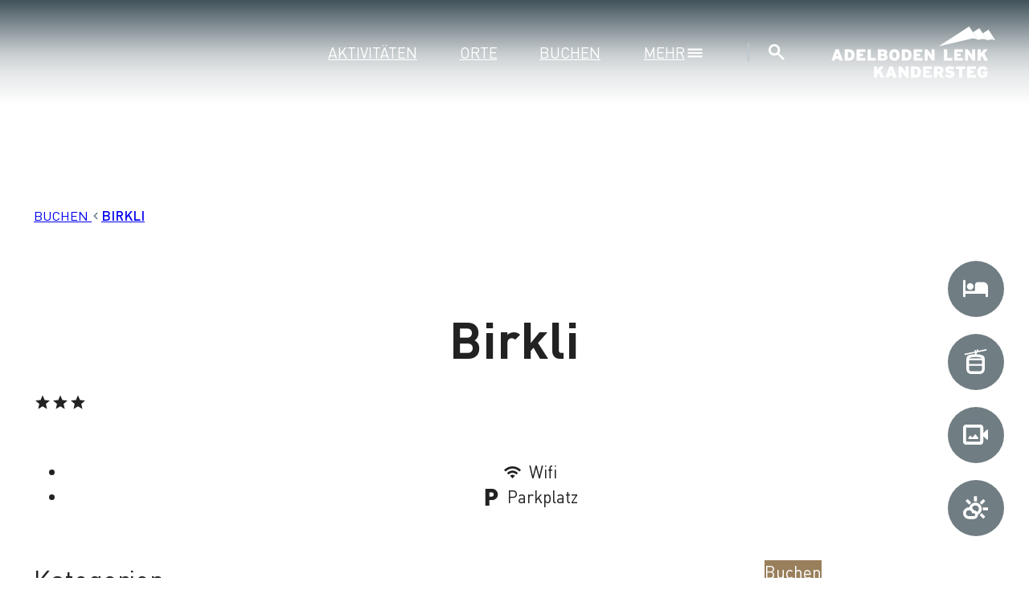

--- FILE ---
content_type: text/html; charset=utf-8
request_url: https://adelboden-lenk-kandersteg.ch/buchen/unterkuenfte-detailseite/detail/birkli
body_size: 53316
content:
<!DOCTYPE html>
<html lang="de" class="disable-dark-mode no-js">
<head>

<meta charset="utf-8">
<!-- 
	This website is powered by TYPO3 - inspiring people to share!
	TYPO3 is a free open source Content Management Framework initially created by Kasper Skaarhoj and licensed under GNU/GPL.
	TYPO3 is copyright 1998-2026 of Kasper Skaarhoj. Extensions are copyright of their respective owners.
	Information and contribution at https://typo3.org/
-->



<title>Birkli</title>
<meta property="og:image" content="https://resc.deskline.net/images/GRI/1/946cabcc-0b1e-4d98-b9dd-b31f426bec39/99/image.jpg">
<meta name="twitter:image" content="https://resc.deskline.net/images/GRI/1/946cabcc-0b1e-4d98-b9dd-b31f426bec39/99/image.jpg">
<meta http-equiv="x-ua-compatible" content="IE=edge,chrome=1">
<meta name="generator" content="TYPO3 CMS">
<meta name="description" content="3-Zimmerwohnung im 2. Stock, 68m2, Chalet mit 3 Wohnungen. Bad/WC. Schlafzimmer mit Doppelbett, Schlafzimmer mit 2 Einzelbetten, Kinderbett. Duvets nordisch, Bettwäsche vorhanden. Küche mit Backofen, Kühlschrank, Abwaschmaschine, Kaffeemaschine, Fondue-Set. Wohnzimmer mit Satelliten-TV, Balkon, Mitbenützung Spielplatz, Parkplatz, Mitbenützung Waschmaschine und Tumbler, kostenloses W-Lan. Nichtraucherwohnung. Freie Sicht auf das wunderbare Bergpanorama. Busverbindung ins Dorf und zurück während dem ganzen Jahr. Haustiere sind nicht erlaubt.">
<meta name="viewport" content="width=device-width, initial-scale=1">
<meta property="og:title" content="Birkli">
<meta property="og:description" content="3-Zimmerwohnung im 2. Stock, 68m2, Chalet mit 3 Wohnungen. Bad/WC. Schlafzimmer mit Doppelbett, Schlafzimmer mit 2 Einzelbetten, Kinderbett. Duvets nordisch, Bettwäsche vorhanden. Küche mit Backofen, Kühlschrank, Abwaschmaschine, Kaffeemaschine, Fondue-Set. Wohnzimmer mit Satelliten-TV, Balkon, Mitbenützung Spielplatz, Parkplatz, Mitbenützung Waschmaschine und Tumbler, kostenloses W-Lan. Nichtraucherwohnung. Freie Sicht auf das wunderbare Bergpanorama. Busverbindung ins Dorf und zurück während dem ganzen Jahr. Haustiere sind nicht erlaubt.">
<meta name="twitter:title" content="Birkli">
<meta name="twitter:description" content="3-Zimmerwohnung im 2. Stock, 68m2, Chalet mit 3 Wohnungen. Bad/WC. Schlafzimmer mit Doppelbett, Schlafzimmer mit 2 Einzelbetten, Kinderbett. Duvets nordisch, Bettwäsche vorhanden. Küche mit Backofen, Kühlschrank, Abwaschmaschine, Kaffeemaschine, Fondue-Set. Wohnzimmer mit Satelliten-TV, Balkon, Mitbenützung Spielplatz, Parkplatz, Mitbenützung Waschmaschine und Tumbler, kostenloses W-Lan. Nichtraucherwohnung. Freie Sicht auf das wunderbare Bergpanorama. Busverbindung ins Dorf und zurück während dem ganzen Jahr. Haustiere sind nicht erlaubt.">
<meta name="twitter:card" content="summary">
<meta name="date" content="2024-04-17">


<link rel="stylesheet" href="/_assets/5f8406f0ad2b891394cba2be7a29a685/Css/base.css?1768456028" media="all">
<link href="/_assets/5985a3a5754f823ec2e6361d8e677692/SearchBar/public/bundle.css?1768456009" rel="stylesheet" >
<link href="/_assets/36f3cff0c71344ce2da1df6edc7c5ed5/Css/search-bar-defaults.css?1768456051" rel="stylesheet" >


<script type="importmap">{"imports":{"htmx":"/_assets/5f8406f0ad2b891394cba2be7a29a685/Scripts/dist/htmx.mjs?v=8db93d63b7efb524f3f7761e377c4dbb","lib/leaflet":"/_assets/5f8406f0ad2b891394cba2be7a29a685/Scripts/dist/lib/leaflet.mjs?v=b21891e66dc629a9f6aba4ae30613898","lib/petite-vue":"/_assets/5f8406f0ad2b891394cba2be7a29a685/Scripts/dist/lib/petite-vue.mjs?v=16a91680b3a8d56feceb3497993cb716","lib/flatpickr-plugins/range-plugin":"/_assets/5f8406f0ad2b891394cba2be7a29a685/Scripts/dist/lib/flatpickr-plugins/range-plugin.mjs?v=a4411f9f1804bc230b3f5f4ef320c991","lib/js-cookie":"/_assets/5f8406f0ad2b891394cba2be7a29a685/Scripts/dist/lib/js-cookie.mjs?v=386ed0affadf51b1759c8279667d13ef","lib/flatpickr":"/_assets/5f8406f0ad2b891394cba2be7a29a685/Scripts/dist/lib/flatpickr.mjs?v=b69d16d54abe03f3cdb4785c76ba6f6c","modules/facts":"/_assets/5f8406f0ad2b891394cba2be7a29a685/Scripts/dist/modules/facts.mjs?v=e33700ad3409bf8c86c987a2c9f7a7cf","modules/inpage-filter":"/_assets/5f8406f0ad2b891394cba2be7a29a685/Scripts/dist/modules/inpage-filter.mjs?v=9c8d8ff7e25fb5602a6d5b52885921b3","modules/countdown":"/_assets/5f8406f0ad2b891394cba2be7a29a685/Scripts/dist/modules/countdown.mjs?v=a830d2aab7195010c05cfc8b730e8425","modules/map":"/_assets/5f8406f0ad2b891394cba2be7a29a685/Scripts/dist/modules/map.mjs?v=cbbdff0343f24c4e574588e62593a5a8","modules/gallery":"/_assets/5f8406f0ad2b891394cba2be7a29a685/Scripts/dist/modules/gallery.mjs?v=ab19da687c635a048741b80a9d6ed407","modules/open-video-in-popup":"/_assets/5f8406f0ad2b891394cba2be7a29a685/Scripts/dist/modules/open-video-in-popup.mjs?v=6656d40c77704d26be7d207785231f96","modules/popup":"/_assets/5f8406f0ad2b891394cba2be7a29a685/Scripts/dist/modules/popup.mjs?v=fec392f64a93e7850f84b2cfde18d45d","core":"/_assets/5f8406f0ad2b891394cba2be7a29a685/Scripts/dist/core.mjs?v=4557dfcedbbf278760ad3d50e8948be5","d":"/_assets/5f8406f0ad2b891394cba2be7a29a685/Scripts/dist/d.mjs?v=b25a4ce1ad2e6038d7cb7a5702f4f34f","bookmarks":"/_assets/5f8406f0ad2b891394cba2be7a29a685/Scripts/dist/bookmarks.mjs?v=c0fbc4fa8be9f52ca031b0d198f660bf","loader":"/_assets/5f8406f0ad2b891394cba2be7a29a685/Scripts/dist/loader.mjs?v=fe06e837234756b3f368acc86533cff0","off-canvas-layout":"/_assets/5f8406f0ad2b891394cba2be7a29a685/Scripts/dist/off-canvas-layout.mjs?v=58304240e4e3d75ed5c51ab48e7877bc","gdpr":"/_assets/5f8406f0ad2b891394cba2be7a29a685/Scripts/dist/gdpr.mjs?v=66b3176b6f70e55418b74f809ac76801","map-leaflet":"/_assets/5f8406f0ad2b891394cba2be7a29a685/Scripts/dist/map-leaflet.mjs?v=b8a45a8437591e2be419194dc5a1b36a","utils":"/_assets/5f8406f0ad2b891394cba2be7a29a685/Scripts/dist/utils.mjs?v=b265c387ceb6e65bb9ad1708dce38f6b","replace-svg-symbols":"/_assets/5f8406f0ad2b891394cba2be7a29a685/Scripts/dist/replace-svg-symbols.js?v=4add0e700c3e5aec70aee890f1584c5e","container-images":"/_assets/5f8406f0ad2b891394cba2be7a29a685/Scripts/dist/container-images.js?v=44dfe1a65ac5074c4c543833c6900191","responsive-images":"/_assets/5f8406f0ad2b891394cba2be7a29a685/Scripts/dist/responsive-images.js?v=f53f9b3aae0d6fcfe09a51d734ab07ce","custom-elements/base-popup":"/_assets/5f8406f0ad2b891394cba2be7a29a685/Scripts/dist/custom-elements/base-popup.js?v=243dc1ac2c43d81c3671a447e3868b97","custom-elements/base-counter":"/_assets/5f8406f0ad2b891394cba2be7a29a685/Scripts/dist/custom-elements/base-counter.js?v=6063e99e9878fca4582c73cb733fca5e","custom-elements/base-slide-content":"/_assets/5f8406f0ad2b891394cba2be7a29a685/Scripts/dist/custom-elements/base-slide-content.js?v=d1bad7afe8b36c8d045b9a9852c44e1d","custom-elements/base-slideshow":"/_assets/5f8406f0ad2b891394cba2be7a29a685/Scripts/dist/custom-elements/base-slideshow.js?v=f0ed7127b069d78f7587f81ebd5eb900","custom-elements/base-input-switch":"/_assets/5f8406f0ad2b891394cba2be7a29a685/Scripts/dist/custom-elements/base-input-switch.js?v=cf6ab240a3b0bd7c66dd48d73cb62f2b","custom-elements/base-off-canvas":"/_assets/5f8406f0ad2b891394cba2be7a29a685/Scripts/dist/custom-elements/base-off-canvas.js?v=2a6906ff02dca350c8f3e6ae059f46c4","custom-elements/base-video-player":"/_assets/5f8406f0ad2b891394cba2be7a29a685/Scripts/dist/custom-elements/base-video-player.js?v=4ab0664ee9134c3d779a7eeacaabddd8","custom-elements/base-gdpr-protected":"/_assets/5f8406f0ad2b891394cba2be7a29a685/Scripts/dist/custom-elements/base-gdpr-protected.js?v=3a85df3f5ca76f011d7972b041f6443d","custom-elements/base-audio-player":"/_assets/5f8406f0ad2b891394cba2be7a29a685/Scripts/dist/custom-elements/base-audio-player.js?v=3dc6f22dd76be25c49ade22458dd8846","custom-elements/base-fetch-container":"/_assets/5f8406f0ad2b891394cba2be7a29a685/Scripts/dist/custom-elements/base-fetch-container.js?v=0e786c58628849ec41dc3849fc6131ee","custom-elements/base-vimeo-video":"/_assets/5f8406f0ad2b891394cba2be7a29a685/Scripts/dist/custom-elements/base-vimeo-video.js?v=8c5fcae8902f2e53f919742e047fea49","custom-elements/base-equalizer":"/_assets/5f8406f0ad2b891394cba2be7a29a685/Scripts/dist/custom-elements/base-equalizer.js?v=4e80c60f41c6f7ceb8b249d35b60c71a","custom-elements/base-multi-select":"/_assets/5f8406f0ad2b891394cba2be7a29a685/Scripts/dist/custom-elements/base-multi-select.js?v=7b88deb70d73d1147ada878887c5bbea","custom-elements/base-call-out":"/_assets/5f8406f0ad2b891394cba2be7a29a685/Scripts/dist/custom-elements/base-call-out.js?v=1eedee7b4c8c56338224d5691efca285","custom-elements/base-drop-content":"/_assets/5f8406f0ad2b891394cba2be7a29a685/Scripts/dist/custom-elements/base-drop-content.js?v=1c6ab9670be7a2cf965695ad0fe89383","custom-elements/base-tabs-nav":"/_assets/5f8406f0ad2b891394cba2be7a29a685/Scripts/dist/custom-elements/base-tabs-nav.js?v=75ee481db66a2ac5c67c2d724a9849e3","custom-elements/base-countdown":"/_assets/5f8406f0ad2b891394cba2be7a29a685/Scripts/dist/custom-elements/base-countdown.js?v=5bf964678141bcf6222fdd297dbd362d","custom-elements/base-overlay-loader":"/_assets/5f8406f0ad2b891394cba2be7a29a685/Scripts/dist/custom-elements/base-overlay-loader.js?v=b3adfaf044af7e3afcf8053ae010e1ed","custom-elements/base-simple-rating":"/_assets/5f8406f0ad2b891394cba2be7a29a685/Scripts/dist/custom-elements/base-simple-rating.js?v=4dad54a29d3128673dd95d10b0ceeccc","custom-elements/base-bullet-wrap":"/_assets/5f8406f0ad2b891394cba2be7a29a685/Scripts/dist/custom-elements/base-bullet-wrap.js?v=915d29d74599dc09f6f721a8eff8f5d0","custom-elements/base-youtube-video":"/_assets/5f8406f0ad2b891394cba2be7a29a685/Scripts/dist/custom-elements/base-youtube-video.js?v=2e54a1889fc7df08fde5f31bc190d633","container-query":"/_assets/5f8406f0ad2b891394cba2be7a29a685/Scripts/dist/container-query.js?v=15f100a4e7af38a11c7896f729f8d3f2","custom-elements/base-dc-example":"/_assets/36f3cff0c71344ce2da1df6edc7c5ed5/Scripts/dist/custom-elements/base-dc-example.js?v=1349028104f4b680c351f8ec46d65f11","quickbooking":"/_assets/f72df1ad5d69ec6b0fe30f40891f136b/Scripts/quickbooking.mjs?v=59423a7897dd7692b805afff687b000e","custom-carousel":"/_assets/cee96a1b331810609860b560d8bfe2e5/Scripts/dist/custom-carousel.mjs?v=995aba877f4705691f49475e029da854","lazyVideo":"/_assets/cee96a1b331810609860b560d8bfe2e5/Scripts/dist/lazyVideo.mjs?v=edbd444132b5f53c4edfd83362dca1a2","customerApp":"/_assets/cee96a1b331810609860b560d8bfe2e5/Scripts/dist/customerApp.mjs?v=ed08cfdff61bde3ca7b8055c27d7fd90","attribute-filter":"/_assets/cee96a1b331810609860b560d8bfe2e5/Scripts/dist/attribute-filter.mjs?v=c6234742e1dd6b29beff2a99dd91d974"}}</script>
<style media="all">:root{--color-main: #1779ba;--color-main-rgb: 23,121,186;--color-main-h: 203.9263803681deg;--color-main-s: 77.990430622%;--color-main-l: 40.9803921569%;--color-contrast: #F45B69;--color-contrast-rgb: 244,91,105;--color-contrast-h: 354.5098039216deg;--color-contrast-s: 87.4285714286%;--color-contrast-l: 65.6862745098%;--color-outline: #CC7700;--color-outline-rgb: 204,119,0;--color-outline-h: 35deg;--color-outline-s: 100%;--color-outline-l: 40%;--color-back: #ffffff;--color-back-rgb: 255,255,255;--color-back-h: 0deg;--color-back-s: 0%;--color-back-l: 100%;--color-text: #000000;--color-text-rgb: 0,0,0;--color-text-h: 0deg;--color-text-s: 0%;--color-text-l: 0%;--color-header: #000000;--color-header-rgb: 0,0,0;--color-header-h: 0deg;--color-header-s: 0%;--color-header-l: 0%;--color-link: #1779ba;--color-link-rgb: 23,121,186;--color-link-h: 203.9263803681deg;--color-link-s: 77.990430622%;--color-link-l: 40.9803921569%;--color-link-hover: rgb(19.78, 104.06, 159.96);--color-link-hover-rgb: 19.78,104.06,159.96;--color-link-hover-h: 203.9263803681deg;--color-link-hover-s: 77.990430622%;--color-link-hover-l: 35.2431372549%;--color-decent-ui: rgb(127.5, 127.5, 127.5);--color-decent-ui-rgb: 127.5,127.5,127.5;--color-decent-ui-h: 0deg;--color-decent-ui-s: 0%;--color-decent-ui-l: 50%}@media screen and (prefers-color-scheme: dark){:root:not(.disable-dark-mode){--color-main: #1779ba;--color-main-rgb: 23,121,186;--color-main-h: 203.9263803681deg;--color-main-s: 77.990430622%;--color-main-l: 40.9803921569%;--color-contrast: #F45B69;--color-contrast-rgb: 244,91,105;--color-contrast-h: 354.5098039216deg;--color-contrast-s: 87.4285714286%;--color-contrast-l: 65.6862745098%;--color-outline: #CC7700;--color-outline-rgb: 204,119,0;--color-outline-h: 35deg;--color-outline-s: 100%;--color-outline-l: 40%;--color-back: #000;--color-back-rgb: 0,0,0;--color-back-h: 0deg;--color-back-s: 0%;--color-back-l: 0%;--color-text: #fff;--color-text-rgb: 255,255,255;--color-text-h: 0deg;--color-text-s: 0%;--color-text-l: 100%;--color-header: #fff;--color-header-rgb: 255,255,255;--color-header-h: 0deg;--color-header-s: 0%;--color-header-l: 100%;--color-link: #fff;--color-link-rgb: 255,255,255;--color-link-h: 0deg;--color-link-s: 0%;--color-link-l: 100%;--color-link-hover: rgb(139, 188, 220.5);--color-link-hover-rgb: 139,188,220.5;--color-link-hover-h: 203.9263803681deg;--color-link-hover-s: 54.1528239203%;--color-link-hover-l: 70.4901960784%;--color-decent-ui: rgb(139, 188, 220.5);--color-decent-ui-rgb: 139,188,220.5;--color-decent-ui-h: 203.9263803681deg;--color-decent-ui-s: 54.1528239203%;--color-decent-ui-l: 70.4901960784%}}.flv-default{--color-main: #1779ba;--color-main-rgb: 23,121,186;--color-main-h: 203.9263803681deg;--color-main-s: 77.990430622%;--color-main-l: 40.9803921569%;--color-contrast: #F45B69;--color-contrast-rgb: 244,91,105;--color-contrast-h: 354.5098039216deg;--color-contrast-s: 87.4285714286%;--color-contrast-l: 65.6862745098%;--color-outline: #CC7700;--color-outline-rgb: 204,119,0;--color-outline-h: 35deg;--color-outline-s: 100%;--color-outline-l: 40%;--color-back: #ffffff;--color-back-rgb: 255,255,255;--color-back-h: 0deg;--color-back-s: 0%;--color-back-l: 100%;--color-text: #000000;--color-text-rgb: 0,0,0;--color-text-h: 0deg;--color-text-s: 0%;--color-text-l: 0%;--color-header: #000000;--color-header-rgb: 0,0,0;--color-header-h: 0deg;--color-header-s: 0%;--color-header-l: 0%;--color-link: #1779ba;--color-link-rgb: 23,121,186;--color-link-h: 203.9263803681deg;--color-link-s: 77.990430622%;--color-link-l: 40.9803921569%;--color-link-hover: rgb(19.78, 104.06, 159.96);--color-link-hover-rgb: 19.78,104.06,159.96;--color-link-hover-h: 203.9263803681deg;--color-link-hover-s: 77.990430622%;--color-link-hover-l: 35.2431372549%;--color-decent-ui: rgb(127.5, 127.5, 127.5);--color-decent-ui-rgb: 127.5,127.5,127.5;--color-decent-ui-h: 0deg;--color-decent-ui-s: 0%;--color-decent-ui-l: 50%}@media screen and (prefers-color-scheme: dark){:root:not(.disable-dark-mode) .flv-default{--color-main: #1779ba;--color-main-rgb: 23,121,186;--color-main-h: 203.9263803681deg;--color-main-s: 77.990430622%;--color-main-l: 40.9803921569%;--color-contrast: #F45B69;--color-contrast-rgb: 244,91,105;--color-contrast-h: 354.5098039216deg;--color-contrast-s: 87.4285714286%;--color-contrast-l: 65.6862745098%;--color-outline: #CC7700;--color-outline-rgb: 204,119,0;--color-outline-h: 35deg;--color-outline-s: 100%;--color-outline-l: 40%;--color-back: #000;--color-back-rgb: 0,0,0;--color-back-h: 0deg;--color-back-s: 0%;--color-back-l: 0%;--color-text: #fff;--color-text-rgb: 255,255,255;--color-text-h: 0deg;--color-text-s: 0%;--color-text-l: 100%;--color-header: #fff;--color-header-rgb: 255,255,255;--color-header-h: 0deg;--color-header-s: 0%;--color-header-l: 100%;--color-link: #fff;--color-link-rgb: 255,255,255;--color-link-h: 0deg;--color-link-s: 0%;--color-link-l: 100%;--color-link-hover: rgb(139, 188, 220.5);--color-link-hover-rgb: 139,188,220.5;--color-link-hover-h: 203.9263803681deg;--color-link-hover-s: 54.1528239203%;--color-link-hover-l: 70.4901960784%;--color-decent-ui: rgb(139, 188, 220.5);--color-decent-ui-rgb: 139,188,220.5;--color-decent-ui-h: 203.9263803681deg;--color-decent-ui-s: 54.1528239203%;--color-decent-ui-l: 70.4901960784%}}:where(.schema-root){--schema-root-rounded-corners: calc(max(2, var(--radius, 0)) * .5rem);--schema-root-box-shadow: var(--drop-shadow);--schema-root-opacity: hsla(var(--color-back-h), var(--color-back-s), var(--color-back-l), var(--background-light-opacity))}.schema-root{background:var(--color-back);color:var(--color-text)}.schema-root--opacity{background:var(--schema-root-opacity)}.schema-root--shadow{box-shadow:var(--schema-root-box-shadow)}.schema-root--no-background{background:rgba(0,0,0,0)}.schema-root--rounded-corners{border-radius:var(--schema-root-rounded-corners)}.hide-for-dark-mode{display:block}@media screen and (prefers-color-scheme: dark){:root:not(.disable-dark-mode) .hide-for-dark-mode{display:none}}.show-for-dark-mode{display:none}@media screen and (prefers-color-scheme: dark){:root:not(.disable-dark-mode) .show-for-dark-mode{display:block}}.schema-reset{--color-main: revert;--color-main-rgb: revert;--color-main-h: revert;--color-main-s: revert;--color-main-l: revert;--color-contrast: revert;--color-contrast-rgb: revert;--color-contrast-h: revert;--color-contrast-s: revert;--color-contrast-l: revert;--color-outline: revert;--color-outline-rgb: revert;--color-outline-h: revert;--color-outline-s: revert;--color-outline-l: revert;--color-back: revert;--color-back-rgb: revert;--color-back-h: revert;--color-back-s: revert;--color-back-l: revert;--color-text: revert;--color-text-rgb: revert;--color-text-h: revert;--color-text-s: revert;--color-text-l: revert;--color-header: revert;--color-header-rgb: revert;--color-header-h: revert;--color-header-s: revert;--color-header-l: revert;--color-link: revert;--color-link-rgb: revert;--color-link-h: revert;--color-link-s: revert;--color-link-l: revert;--color-link-hover: revert;--color-link-hover-rgb: revert;--color-link-hover-h: revert;--color-link-hover-s: revert;--color-link-hover-l: revert;--color-decent-ui: revert;--color-decent-ui-rgb: revert;--color-decent-ui-h: revert;--color-decent-ui-s: revert;--color-decent-ui-l: revert}.svg{max-width:100%;height:auto;color:inherit;fill:currentColor}.svg.icon{max-width:none;width:1em;height:1em;display:inline-block;vertical-align:middle}.svg.icon.-is-left{margin-right:.2em}.svg.icon.-is-right{margin-left:.2em}.svg.icon.-large{font-size:1.5em;vertical-align:middle}.svg.icon.-small{font-size:.66em;vertical-align:middle}.svg.icon.-tiny{font-size:.5em;vertical-align:middle}.svg .stroked{stroke:currentColor}.svg .transparent-fill{fill:rgba(0,0,0,0) !important}.large-icons .svg.icon{font-size:var(--font-size-large)}.huge-icons .svg.icon{font-size:var(--font-size-huge)}.gigantic-icons .svg.icon{font-size:var(--font-size-gigantic)}.svg-autoscale{display:block;overflow:visible;position:relative;margin:0}.svg-autoscale .svg{position:absolute;left:0;width:100%;height:100%}@layer reset, typography, patterns, modules, helpers, override;:where(:root){--named-breakpoints: "small=0&smaller=480px&medium=640px&large=1024px&xlarge=1200px&xxlarge=1440px";--radius: 2;--background-light-opacity: .6;--drop-shadow: 0 5px 10px rgba(0, 0, 0, .25)}@media screen and (prefers-color-scheme: dark){:root:not(.disable-dark-mode) :where(:root){--drop-shadow: 0 0 1px 1px #fff}}base-fetch-container:not(:defined){display:block}:where(base-fetch-container:not(:defined) base-overlay-loader){display:none}base-off-canvas:not(:defined){display:none}base-popup:not(:defined){display:none}base-drop-content:not(:defined){display:none}base-slide-content:not(:defined){display:none}base-gdpr-protected:not(:defined){display:none}base-overlay-loader:not(:defined){display:none}base-simple-rating:not(:defined){display:none}base-slide-content:not(:defined){display:none}base-slide-content:not(:defined)[open]{display:block}base-slideshow:not(:defined){display:none}base-countdown:not(:defined){display:none}base-popup.gpu[size=fullscreen] [data-gdpr-root]{flex-grow:1;display:flex;flex-direction:column}base-popup.gpu[size=fullscreen] .gpu-buttons{margin-top:auto;margin-bottom:0}[data-gdpr-root] base-slide-content{padding-left:2em}.base-nobtn:where(.sharing-link,.bookmark-link){font-size:1em}button:where(.sharing-link,.bookmark-link){cursor:pointer}.sharing-link{opacity:.5;transition:opacity .5s ease}.sharing-link:is(:hover,:focus){opacity:1}.base-image-container{container-type:inline-size;container-name:container-image}.base-image-container:focus-within .base-copyright__content{display:inline}.base-image-container:has(.base-copyright+.base-imagelink.base-overlay--full) .base-copyright{z-index:2}.base-module-container{container-type:inline-size;container-name:module-container}
/*# sourceMappingURL=/_assets/5f8406f0ad2b891394cba2be7a29a685/Css/core.css.map */
</style>
<script>
(function (d, w, u, a) {
    w.applicationContext = 'Production';
    const t = d.documentElement, c = t.classList, ls = [];
    w['notARealUserAgent'] = u.toLowerCase().indexOf('chrome-lighthouse') > -1 || u.toLowerCase().indexOf('page speed insights') > -1;
    t.classList.remove('no-js');
    if (/android/i.test(u) || /iPhone/.test(u)) c.add('is-smartphone');
    if (('ontouchstart' in w) || w.DocumentTouch && d instanceof DocumentTouch) c.add('is-touch');
    const io = new IntersectionObserver(en => {
        for (let e of en) {
            if (e.isIntersecting) {
                e.target.removeAttribute('data-undiscovered');
                io.unobserve(e.target)
            };
        }
    });
    function createStyle(css) {
        if (ls.indexOf(css.href) < -1) return;
        ls.push(css.href);
        const l = d.createElement("link");
        l.onload = () => w.dispatchEvent(new CustomEvent('resize', {passive: true, bubbles: false, cancelable: false, detail: {force: true}}));
        l.type = css.type || "text/css"; l.rel = css.rel || "stylesheet"; l.media = css.media || "all"; l.href = css.href;
        d.head.insertAdjacentElement('beforeend', l);
    }
    const discover = () => d.querySelectorAll('[data-undiscovered]:not([data-discover-initialized])').forEach(
        e => {e.setAttribute('data-discover-initialized', 'true');io.observe(e)}
    )
    let i;
    const schedule = (ms = 50) => {clearTimeout(i); i = setTimeout(discover, ms);}
    schedule(25);
    d.addEventListener('DOMContentLoaded', () => {
        w[a] = w[a] || []; w[a].forEach(createStyle);
        w[a].push = createStyle;
        discover();
        new MutationObserver(schedule).observe(document.body, {childList: true, subtree: true});
    }, { once: true });
    function x(c) {
        import("/_assets/5f8406f0ad2b891394cba2be7a29a685/Scripts/dist/utils.mjs?v=b265c387ceb6e65bb9ad1708dce38f6b").then(async utils => await utils.executeScripts(c));
    }
    d.addEventListener('fetch.end', e => x(e.detail.target)); // base-fetch-container
    w.pixel3A11y = {};
    w.pixel3A11y.focusableElements = [
        '[tabindex]',
        '[contenteditable=""]',
        '[contenteditable="true"]',
        'a[href]',
        'area[href]',
        'audio',
        'button',
        'embed',
        'form',
        'iframe',
        'input:not([type="hidden"])',
        'label',
        'link',
        'object',
        'select',
        'summary',
        'textarea',
        'video'
    ].join(',');
    w.pixel3A11y.toggleTabIndex = function(dis, en = []) {
        dis.forEach(e => {
            const els = Array.from(e.querySelectorAll(w.pixel3A11y.focusableElements));
            if (e.matches(w.pixel3A11y.focusableElements)) {
                els.push(e);
            }
            els.forEach(el => {
                if (!el.hasAttribute('data-internal-tab-index')) {
                    el.setAttribute('data-internal-tab-index', el.tabIndex);
                }
                el.tabIndex = '-1';
            });
        });
        en.forEach(e => {
            const els = Array.from(e.querySelectorAll('[data-internal-tab-index]'));
            if (e.hasAttribute('data-internal-tab-index')) {
                els.push(e);
            }
            els.forEach(el => {
                el.tabIndex = el.getAttribute('data-internal-tab-index');
            });
        });
    };
})(document, window, navigator.userAgent, 'pixel3AsyncLinks');
</script>
<script src="/_assets/cee96a1b331810609860b560d8bfe2e5/JavaScript/trackingExtension.js?1768455843" async="async"></script>
<script async="async" src="/_assets/f72df1ad5d69ec6b0fe30f40891f136b/JavaScript/tosc5-loader.js?1768456009"></script>
<script defer="defer" src="/_assets/5985a3a5754f823ec2e6361d8e677692/SearchBar/public/bundle.js?1768456009"></script>


<style media="all">.textimage{--textimage-image-order: 1;--textimage-text-order: 2;--textimage-margin: var(--space-regular);--textimage--image-flex: 0 0 50%;--textimage--align-grid: flex-start}.textimage__image{margin-bottom:var(--textimage-margin)}.textimage__image>*:last-child{margin-bottom:0}.textimage__image video{max-width:100%}.textimage__text{margin-bottom:var(--textimage-margin)}.textimage__text>*:last-child{margin-bottom:0}.textimage--position-right{--textimage-image-order: 2;--textimage-text-order: 1}.textimage--size-auto{--textimage--image-flex: 1 1 auto}.textimage--size-quarter{--textimage--image-flex: 0 0 calc(25% - var(--textimage-margin))}.textimage--size-third{--textimage--image-flex: 0 0 calc(33% - var(--textimage-margin))}.textimage--size-half{--textimage--image-flex: 0 0 calc(50% - var(--textimage-margin))}.textimage--size-two-thirds{--textimage--image-flex: 0 0 calc(66% - var(--textimage-margin))}.textimage--size-three-quarters{--textimage--image-flex: 0 0 calc(75% - var(--textimage-margin))}.textimage--align-center{--textimage--align-grid: center}.textimage--align-end{--textimage--align-grid: flex-end}@container module-container (width >= 640px){.textimage{display:flex;align-items:var(--textimage--align-grid);justify-content:stretch;gap:var(--textimage-margin);margin-bottom:var(--textimage-margin)}.textimage .textimage__image{flex:var(--textimage--image-flex);order:var(--textimage-image-order);margin-bottom:0}.textimage .textimage__text{flex:1 1 auto;order:var(--textimage-text-order);margin-bottom:0}}
/*# sourceMappingURL=/_assets/5f8406f0ad2b891394cba2be7a29a685/Css/modules/textimage.css.map */
</style>
<style media="all">.breadcrumbs{position:relative}.breadcrumbs__list{list-style:none;padding:var(--space-regular) 0;margin:0;width:100%;overflow-x:hidden;text-overflow:ellipsis;white-space:nowrap}.breadcrumbs__list.is-overflowing.show-scrollbar{overflow-x:scroll}.breadcrumbs__list-toggle-btn{position:absolute;right:0;top:50%;transform:translateY(-50%);opacity:.5;transition:opacity .25s ease,transform .25s ease-out .125s}.breadcrumbs__list-toggle-btn:is(:hover,:focus-visible){opacity:1}.breadcrumbs__list-toggle-btn.scrollbar-shown{transform:translateY(-100%);opacity:0}.breadcrumbs__item{white-space:nowrap;display:inline}.breadcrumbs__item:not(:first-child){margin-left:1ch}.breadcrumbs__item--current-1{font-weight:var(--font-body-bold-weight)}
/*# sourceMappingURL=/_assets/5f8406f0ad2b891394cba2be7a29a685/Css/modules/breadcrumbs.css.map */
</style>
<style media="all">.base-simple-slider-wrapper{position:relative}.base-simple-slider-wrapper base-slideshow{position:relative;z-index:2}.base-simple-slider-wrapper base-overlay-loader{position:absolute;inset:0;z-index:1}.base-simple-slider-wrapper--multiple-items{container-type:inline-size;overflow:hidden}.base-simple-slider-wrapper--multiple-items .base-simple-slider{--multiple-items: 1;max-width:calc(100%/var(--multiple-items))}.base-simple-slider-wrapper--multiple-items .base-simple-slider::part(outer-hull){overflow:visible}@container (width >= 500px){.base-simple-slider-wrapper--multiple-items .base-simple-slider{--multiple-items: 2}}@container (width >= 1000px){.base-simple-slider-wrapper--multiple-items .base-simple-slider{--multiple-items: 3}}.base-simple-slider-wrapper--multiple-items .base-simple-slider::part(controls){width:calc(100%*var(--multiple-items))}.base-simple-slider__item{box-sizing:border-box}.base-simple-slider__item--padded{border:var(--space-small) solid rgba(0,0,0,0)}.base-simple-slider__nav{text-align:center;margin-block:var(--space-small)}.simple-slider__nav-item{appearance:none;border:0;background:rgba(0,0,0,0);vertical-align:middle}.simple-slider__nav-item:empty::before{content:"";display:inline-block;width:8px;height:8px;background-color:var(--color-contrast);border:2px solid var(--color-back);transition:background-color .25s ease;border-radius:100%}.simple-slider__nav-item:empty:is(:hover,:focus,.is-active)::before{background-color:var(--color-main)}.simple-slider__nav-item .icon{transition:color .25s ease;color:var(--color-contrast)}.simple-slider__nav-item:is(:hover,:focus,.is-active) .icon{color:var(--coor-main)}.simple-slider__nav-item-play-pause .icon.-play{display:block}.simple-slider__nav-item-play-pause .icon.-pause{display:none}.simple-slider__nav-item-play-pause.is-playing .icon.-play{display:none}.simple-slider__nav-item-play-pause.is-playing .icon.-pause{display:block}base-slideshow:is(:not([animation]),[animation=carousel]) .base-simple-slider__item{position:relative}.base-simple-slider__caption{position:absolute;z-index:2;inset:auto 0 0 0;background-color:hsla(var(--color-text-h), var(--color-text-s), var(--color-text-l), 0.5);color:var(--color-back);padding:var(--space-regular);text-align:center}.type-module_base_simple-slider.base-padding-v{padding-top:0 !important;padding-bottom:0 !important}.type-module_base_simple-slider>.base-container{padding-left:0 !important;padding-right:0 !important}
/*# sourceMappingURL=/_assets/5f8406f0ad2b891394cba2be7a29a685/Css/modules/simple-slider.css.map */
</style>
<link rel="preload" as="image" href="https://bow.datacycle.cloud/asset/0a636c3d-94aa-4039-ab3f-4112aeda26cd/kMpUK-4-EJsTmVjxrs3UIGCX65F9uS3ac1cIrozA5yw/1732226835/default/fill/1920/1024/0/sm/MGE2MzZjM2QtOTRhYS00MDM5LWFiM2YtNDExMmFlZGEyNmNk" type="image/jpeg" fetchpriority="high">
<link rel="preload" as="style"  media="all" href="/_assets/5f8406f0ad2b891394cba2be7a29a685/Css/modules/map.css"  />
<style media="all">.module-logos{--logos-inner-space: var(--space-regular)}.module-logos__grid{display:flex;align-items:stretch;justify-content:center;flex-wrap:wrap}.module-logos__item{flex:1 1 auto;min-width:64px;max-width:128px;min-height:64px;max-height:128px;box-sizing:border-box;padding:var(--logos-inner-space);display:flex;align-items:center;justify-content:center}.module-logos__item img{max-width:100%;max-height:100%;width:auto;height:auto}.module-logos.container-small-up .module-logos__item{min-width:64px;max-width:128px;min-height:64px;max-height:128px}.module-logos.container-medium-up .module-logos__item{min-width:100px;max-width:200px;min-height:100px;max-height:200px}.module-logos.container-large-up .module-logos__item{min-width:128px;max-width:240px;min-height:128px;max-height:240px}
/*# sourceMappingURL=/_assets/5f8406f0ad2b891394cba2be7a29a685/Css/modules/logos.css.map */
</style>
<style media="all">.base-icon-links{display:flex;justify-content:center;align-items:center;gap:var(--space-regular)}.base-icon-links--left{justify-content:left}.base-icon-links--right{justify-content:right}.base-icon-links--gap-none{gap:0}.base-icon-links--gap-tiny{gap:var(--space-tiny)}.base-icon-links--gap-small{gap:var(--space-small)}.base-icon-links--gap-big{gap:var(--space-big)}.base-icon-links--gap-huge{gap:var(--space-huge)}.base-icon-links__icon{transition:transform .25s ease}.base-icon-links a:is(:hover,:focus) .base-icon-links__icon{transform:scale(1.33)}.base-icon-links__link{font-size:1.5rem}.base-icon-links__link span{font-size:1rem;display:block;padding-top:.5rem;font-weight:bold}.base-icon-links__link--small{font-size:1rem}.base-icon-links__link--big{font-size:2rem}.base-icon-links__link--huge{font-size:4rem}.base-icon-links__link--big span,.base-icon-links__link--huge span{font-size:1.1rem}
/*# sourceMappingURL=/_assets/5f8406f0ad2b891394cba2be7a29a685/Css/modules/icon-links.css.map */
</style>
<style media="all">.base-background-container{display:grid;grid-template-areas:"a";grid-template-columns:100%;grid-template-rows:100%;position:relative;overflow:hidden;container-type:inline-size;container-name:background-container;--base-background-container-align: start;--base-background-container-justification: normal;--base-background-container-flex: 0}.base-background-container--align-center{--base-background-container-align: center}.base-background-container--align-end{--base-background-container-align: end}.base-background-container--align-stretch{--base-background-container-align: stretch;--base-background-container-flex: 1}.base-background-container--justify-center{--base-background-container-justification: center}.base-background-container--justify-start{--base-background-container-justification: start}.base-background-container--justify-end{--base-background-container-justification: end}.base-background-container__stretcher{grid-area:a;visibility:hidden;width:100%}.base-background-container__inner{grid-area:a;width:100%;height:100%;box-sizing:border-box}.base-background-container__layer{position:absolute;inset:0}.base-background-container__content{position:relative;min-height:100%;display:flex;flex-direction:column;justify-content:var(--base-background-container-align);align-items:var(--base-background-container-justification)}.base-background-container__content>.module{flex:var(--base-background-container-flex)}
/*# sourceMappingURL=/_assets/5f8406f0ad2b891394cba2be7a29a685/Css/modules/background-container.css.map */
</style>
<link rel="modulepreload" href="/_assets/5f8406f0ad2b891394cba2be7a29a685/Scripts/dist/utils.mjs?v=b265c387ceb6e65bb9ad1708dce38f6b" />

<link rel="modulepreload" href="/_assets/5f8406f0ad2b891394cba2be7a29a685/Scripts/dist/utils.mjs?v=b265c387ceb6e65bb9ad1708dce38f6b" />
<link rel="modulepreload" href="/_assets/5f8406f0ad2b891394cba2be7a29a685/Scripts/dist/lib/js-cookie.mjs?v=386ed0affadf51b1759c8279667d13ef" />


<script type="text/x-gdpr-protected-script" data-gdpr-key="tracking">
    // matomo
var _mtm = window._mtm = window._mtm || [];
_mtm.push({'mtm.startTime': (new Date().getTime()), 'event': 'mtm.Start'});
(function() {
var d=document, g=d.createElement('script'), s=d.getElementsByTagName('script')[0];
g.async=true; g.src='https://stats.pixelpoint.at/js/container_JXHd6xNv.js'; s.parentNode.insertBefore(g,s);
})();

// gtm
window.dataLayer = window.dataLayer || [];
// Google Consent Mode V2
dataLayer.push(['consent', 'default', {
ad_personalization: "denied",
ad_storage: "denied",
ad_user_data: "denied",
analytics_storage: "denied",
functionality_storage: "denied",
personalization_storage: "denied",
security_storage: "denied"
}]);
dataLayer.push(['consent', 'update', {
ad_personalization: "granted",
ad_storage: "granted",
ad_user_data: "granted",
analytics_storage: "granted",
functionality_storage: "granted",
personalization_storage: "granted",
security_storage: "granted"
}]);

// gtm
(function(w,d,s,l,i){w[l]=w[l]||[];w[l].push({'gtm.start':
new Date().getTime(),event:'gtm.js'});var f=d.getElementsByTagName(s)[0],
j=d.createElement(s),dl=l!='dataLayer'?'&l='+l:'';j.async=true;j.src=
'https://www.googletagmanager.com/gtm.js?id='+i+dl;f.parentNode.insertBefore(j,f);
})(window,document,'script','dataLayer','GTM-P5FLRZ66');

</script><link rel="stylesheet" media="all" href="/_assets/5f8406f0ad2b891394cba2be7a29a685/Css/themes/default/main.css?v=b5c132fee9574575c8cbfcc8487e2914" />
<script>
((d, e) => {
    Promise.all([    new Promise((res, rej) => {
        const f = new FontFace(`DIN`, `url("/fileadmin/base/fonts/Din/DINPro.ttf") format("truetype"),url("/fileadmin/base/fonts/Din/DINPro.woff") format("woff"),url("/fileadmin/base/fonts/Din/DINPro.woff2") format("woff2")`,  { display: 'swap', style: 'normal', unicodeRange: 'U+000-5FF', weight: '400' }), cl = 'font-19-loaded';
        d.fonts.add(f); f.load().then(() => {d[e].classList.add(cl); res();}).catch(rej);
    }),    new Promise((res, rej) => {
        const f = new FontFace(`DIN`, `url("/fileadmin/base/fonts/Din/DINPro-Bold.ttf") format("truetype"),url("/fileadmin/base/fonts/Din/DINPro-Bold.woff") format("woff"),url("/fileadmin/base/fonts/Din/DINPro-Bold.woff2") format("woff2")`,  { display: 'swap', style: 'normal', unicodeRange: 'U+000-5FF', weight: '700' }), cl = 'font-21-loaded';
        d.fonts.add(f); f.load().then(() => {d[e].classList.add(cl); res();}).catch(rej);
    }),    new Promise((res, rej) => {
        const f = new FontFace(`DIN`, `url("/fileadmin/base/fonts/Din/DINPro-Italic.ttf") format("truetype"),url("/fileadmin/base/fonts/Din/DINPro-Italic.woff") format("woff"),url("/fileadmin/base/fonts/Din/DINPro-Italic.woff2") format("woff2")`,  { display: 'swap', style: 'italic', unicodeRange: 'U+000-5FF', weight: '400' }), cl = 'font-20-loaded';
        d.fonts.add(f); f.load().then(() => {d[e].classList.add(cl); res();}).catch(rej);
    }),    new Promise((res, rej) => {
        const f = new FontFace(`DIN`, `url("/fileadmin/base/fonts/Din/DINPro-BoldItalic.ttf") format("truetype"),url("/fileadmin/base/fonts/Din/DINPro-BoldItalic.woff") format("woff"),url("/fileadmin/base/fonts/Din/DINPro-BoldItalic.woff2") format("woff2")`,  { display: 'swap', style: 'italic', unicodeRange: 'U+000-5FF', weight: '700' }), cl = 'font-22-loaded';
        d.fonts.add(f); f.load().then(() => {d[e].classList.add(cl); res();}).catch(rej);
    }),    new Promise((res, rej) => {
        const f = new FontFace(`Open Sans`, `url("/fileadmin/base/fonts/Open_Sans/OpenSans-Regular.ttf") format("truetype")`,  { display: 'swap', style: 'normal', unicodeRange: 'U+000-5FF', weight: '400' }), cl = 'font-1-loaded';
        d.fonts.add(f); f.load().then(() => {d[e].classList.add(cl); res();}).catch(rej);
    }),])
        .then(() => d[e].classList.add('all-fonts-loading-done'))
        .catch((er) => d[e].classList.add('all-fonts-loading-done', 'font-loading-error'));
})(document, 'documentElement');
</script>
<style media="all">
@charset "UTF-8";body {--color-main:#40525a;--color-main-rgb:64,82,90;--color-main-h:198;--color-main-s:7%;--color-main-l:30%;--color-contrast:#997f5b;--color-contrast-rgb:153,127,91;--color-contrast-h:35;--color-contrast-s:23%;--color-contrast-l:48%;--color-outline:#997f5b;--color-outline-rgb:153,127,91;--color-outline-h:35;--color-outline-s:23%;--color-outline-l:48%;--color-back:#ffffff;--color-back-rgb:255,255,255;--color-back-h:0;--color-back-s:0%;--color-back-l:100%;--color-text:#222222;--color-text-rgb:34,34,34;--color-text-h:0;--color-text-s:0%;--color-text-l:13%;--color-header:#40525a;--color-header-rgb:64,82,90;--color-header-h:198;--color-header-s:7%;--color-header-l:30%;--color-link:#222222;--color-link-rgb:34,34,34;--color-link-h:0;--color-link-s:0%;--color-link-l:13%;--color-link-hover:#bcc8cf;--color-link-hover-rgb:188,200,207;--color-link-hover-h:202;--color-link-hover-s:17%;--color-link-hover-l:77%;--color-decent-ui:#bcc8cf;--color-decent-ui-rgb:188,200,207;--color-decent-ui-h:202;--color-decent-ui-s:17%;--color-decent-ui-l:77%;--font-body-family:'DIN',sans-serif;--font-body-regular-weight:400;--font-body-regular-style:normal;--font-body-bold-weight:700;--font-body-italic-style:italic;--font-header-family:'DIN',sans-serif;--font-header-regular-weight:400;--font-header-regular-style:normal;--font-header-bold-weight:700;--radius:2;}:root {--font-root-size:21px;}html.font-19-loaded body {--font-body-family:'DIN',sans-serif;--font-header-family:'DIN',sans-serif;}.flv-default {--color-main:#40525a;--color-main-rgb:64,82,90;--color-main-h:198;--color-main-s:7%;--color-main-l:30%;--color-contrast:#997f5b;--color-contrast-rgb:153,127,91;--color-contrast-h:35;--color-contrast-s:23%;--color-contrast-l:48%;--color-outline:#997f5b;--color-outline-rgb:153,127,91;--color-outline-h:35;--color-outline-s:23%;--color-outline-l:48%;--color-back:#ffffff;--color-back-rgb:255,255,255;--color-back-h:0;--color-back-s:0%;--color-back-l:100%;--color-text:#222222;--color-text-rgb:34,34,34;--color-text-h:0;--color-text-s:0%;--color-text-l:13%;--color-header:#40525a;--color-header-rgb:64,82,90;--color-header-h:198;--color-header-s:7%;--color-header-l:30%;--color-link:#222222;--color-link-rgb:34,34,34;--color-link-h:0;--color-link-s:0%;--color-link-l:13%;--color-link-hover:#bcc8cf;--color-link-hover-rgb:188,200,207;--color-link-hover-h:202;--color-link-hover-s:17%;--color-link-hover-l:77%;--color-decent-ui:#bcc8cf;--color-decent-ui-rgb:188,200,207;--color-decent-ui-h:202;--color-decent-ui-s:17%;--color-decent-ui-l:77%;}.flv-text-white {--color-main:#ffffff;--color-main-rgb:255,255,255;--color-main-h:0;--color-main-s:0%;--color-main-l:100%;--color-contrast:#ffffff;--color-contrast-rgb:255,255,255;--color-contrast-h:0;--color-contrast-s:0%;--color-contrast-l:100%;--color-outline:#ffffff;--color-outline-rgb:255,255,255;--color-outline-h:0;--color-outline-s:0%;--color-outline-l:100%;--color-back:#40525a;--color-back-rgb:64,82,90;--color-back-h:198;--color-back-s:7%;--color-back-l:30%;--color-text:#ffffff;--color-text-rgb:255,255,255;--color-text-h:0;--color-text-s:0%;--color-text-l:100%;--color-header:#ffffff;--color-header-rgb:255,255,255;--color-header-h:0;--color-header-s:0%;--color-header-l:100%;--color-link:#ffffff;--color-link-rgb:255,255,255;--color-link-h:0;--color-link-s:0%;--color-link-l:100%;--color-link-hover:#bcc8cf;--color-link-hover-rgb:188,200,207;--color-link-hover-h:202;--color-link-hover-s:17%;--color-link-hover-l:77%;--color-decent-ui:#bcc8cf;--color-decent-ui-rgb:188,200,207;--color-decent-ui-h:202;--color-decent-ui-s:17%;--color-decent-ui-l:77%;}.flv-bg-lightgrey {--color-main:#ffffff;--color-main-rgb:255,255,255;--color-main-h:0;--color-main-s:0%;--color-main-l:100%;--color-back:#bcc8cf;--color-back-rgb:188,200,207;--color-back-h:202;--color-back-s:17%;--color-back-l:77%;--color-text:#ffffff;--color-text-rgb:255,255,255;--color-text-h:0;--color-text-s:0%;--color-text-l:100%;--color-header:#ffffff;--color-header-rgb:255,255,255;--color-header-h:0;--color-header-s:0%;--color-header-l:100%;--color-link:#ffffff;--color-link-rgb:255,255,255;--color-link-h:0;--color-link-s:0%;--color-link-l:100%;--color-link-hover:#40525a;--color-link-hover-rgb:64,82,90;--color-link-hover-h:198;--color-link-hover-s:7%;--color-link-hover-l:30%;--color-decent-ui:#40525a;--color-decent-ui-rgb:64,82,90;--color-decent-ui-h:198;--color-decent-ui-s:7%;--color-decent-ui-l:30%;}.flv-bg-grey {--color-main:#ffffff;--color-main-rgb:255,255,255;--color-main-h:0;--color-main-s:0%;--color-main-l:100%;--color-contrast:#40525a;--color-contrast-rgb:64,82,90;--color-contrast-h:198;--color-contrast-s:7%;--color-contrast-l:30%;--color-outline:#40525a;--color-outline-rgb:64,82,90;--color-outline-h:198;--color-outline-s:7%;--color-outline-l:30%;--color-back:#6f828c;--color-back-rgb:111,130,140;--color-back-h:201;--color-back-s:11%;--color-back-l:49%;--color-text:#ffffff;--color-text-rgb:255,255,255;--color-text-h:0;--color-text-s:0%;--color-text-l:100%;--color-header:#ffffff;--color-header-rgb:255,255,255;--color-header-h:0;--color-header-s:0%;--color-header-l:100%;--color-link:#ffffff;--color-link-rgb:255,255,255;--color-link-h:0;--color-link-s:0%;--color-link-l:100%;--color-link-hover:#40525a;--color-link-hover-rgb:64,82,90;--color-link-hover-h:198;--color-link-hover-s:7%;--color-link-hover-l:30%;}.flv-text-contrast {--color-main:#997f5b;--color-main-rgb:153,127,91;--color-main-h:35;--color-main-s:23%;--color-main-l:48%;--color-contrast:#40525a;--color-contrast-rgb:64,82,90;--color-contrast-h:198;--color-contrast-s:7%;--color-contrast-l:30%;--color-outline:#40525a;--color-outline-rgb:64,82,90;--color-outline-h:198;--color-outline-s:7%;--color-outline-l:30%;--color-header:#997f5b;--color-header-rgb:153,127,91;--color-header-h:35;--color-header-s:23%;--color-header-l:48%;}
</style>
<script type="text/javascript" src="/_assets/5f8406f0ad2b891394cba2be7a29a685/Scripts/dist/custom-elements/base-off-canvas.js?v=2a6906ff02dca350c8f3e6ae059f46c4" async></script>
<script type="text/javascript" src="/_assets/5f8406f0ad2b891394cba2be7a29a685/Scripts/dist/custom-elements/base-popup.js?v=243dc1ac2c43d81c3671a447e3868b97" async></script>
<script type="text/javascript" src="/_assets/5f8406f0ad2b891394cba2be7a29a685/Scripts/dist/custom-elements/base-gdpr-protected.js?v=3a85df3f5ca76f011d7972b041f6443d" async></script>

<script type="module">
Promise.all([import("loader")]).then(([loader]) => {
    loader.init(loader.getModuleShimLoader({
    "base": (name) => "custom-elements/" + name,
"base-dc": (name) => "custom-elements/" + name,
"bow": (name) => "custom-elements/" + name
}, true));
});
</script>

<script>
window.namedBreakpoints = {"small":{"value":"0","numberValue":0,"query":"all"},"smaller":{"value":"480px","numberValue":480,"query":"(min-width: 480px)"},"medium":{"value":"640px","numberValue":640,"query":"(min-width: 640px)"},"large":{"value":"1024px","numberValue":1024,"query":"(min-width: 1024px)"},"xlarge":{"value":"1200px","numberValue":1200,"query":"(min-width: 1200px)"},"xxlarge":{"value":"1440px","numberValue":1440,"query":"(min-width: 1440px)"}};
</script>
<script type="module">if (!CSS.supports('container-type: inline-size')) import("/_assets/5f8406f0ad2b891394cba2be7a29a685/JavaScript/container-query-polyfill.modern.js?v=cab1fea5091ffcd0604035b8a93a845a");</script>
<script type="text/javascript" src="/_assets/5f8406f0ad2b891394cba2be7a29a685/Scripts/dist/container-images.js?v=44dfe1a65ac5074c4c543833c6900191" async defer></script>
<script type="text/javascript" src="/_assets/5f8406f0ad2b891394cba2be7a29a685/Scripts/dist/container-query.js?v=15f100a4e7af38a11c7896f729f8d3f2" ></script>

<script type="text/javascript" src="/_assets/5f8406f0ad2b891394cba2be7a29a685/Scripts/dist/responsive-images.js?v=f53f9b3aae0d6fcfe09a51d734ab07ce" async defer></script>

<script type="text/javascript" src="/_assets/5f8406f0ad2b891394cba2be7a29a685/Scripts/dist/replace-svg-symbols.js?v=4add0e700c3e5aec70aee890f1584c5e" async></script>


<script type="module">
Promise.all([import("core")]).then(([core]) => {
    core.init();
});
</script>

<link rel="stylesheet" media="all" href="/_assets/cee96a1b331810609860b560d8bfe2e5/Css/bow.css?v=3085bd66aed667cb2450b31899dffeaf" />

<script type="module">
Promise.all([import("customerApp")]).then(([{default: customerApp}]) => {
                    customerApp();
});
</script>

<link rel="stylesheet" media="all" href="/_assets/36f3cff0c71344ce2da1df6edc7c5ed5/Css/base_dc_adapter.css?v=69bcce45ce1206bd91ea4c32dac7a6fa" /><link rel="stylesheet" media="all" href="/_assets/cee96a1b331810609860b560d8bfe2e5/Css/talk.css?v=ed6cefaa5bb2fd6fe97a7b8fbf0cb92b" />                <!-- Favicons -->
                <link rel="apple-touch-icon" sizes="180x180" href="/_assets/cee96a1b331810609860b560d8bfe2e5/Images/talk-favicons/apple-touch-icon.png">
                <link rel="icon" type="image/png" sizes="32x32" href="/_assets/cee96a1b331810609860b560d8bfe2e5/Images/talk-favicons/favicon-32x32.png">
                <link rel="icon" type="image/png" sizes="16x16" href="/_assets/cee96a1b331810609860b560d8bfe2e5/Images/talk-favicons/favicon-16x16.png">
                <link rel="manifest" href="/_assets/cee96a1b331810609860b560d8bfe2e5/Images/talk-favicons/site.webmanifest">
                <link rel="mask-icon" href="/_assets/cee96a1b331810609860b560d8bfe2e5/Images/talk-favicons/safari-pinned-tab.svg" color="#40525a">
                <link rel="shortcut icon" href="/_assets/cee96a1b331810609860b560d8bfe2e5/Images/talk-favicons/favicon.ico">
                <meta name="msapplication-TileColor" content="#ffffff">
                <meta name="msapplication-config" content="/_assets/cee96a1b331810609860b560d8bfe2e5/Images/talk-favicons/browserconfig.xml">
                <meta name="theme-color" content="#40525a">
                <!-- Favicons - END -->                <meta name="facebook-domain-verification" content="5j70axxkr5a3xzrd3a45m8iouu0wyq" />
<link rel="canonical" href="https://adelboden-lenk-kandersteg.ch/buchen/unterkuenfte-detailseite/detail/birkli"/>

<link rel="alternate" hreflang="de-ch" href="https://adelboden-lenk-kandersteg.ch/buchen/unterkuenfte-detailseite/detail/birkli"/>
<link rel="alternate" hreflang="en-GB" href="https://adelboden-lenk-kandersteg.ch/en/booking/accommodation-detail/detail/birkli"/>
<link rel="alternate" hreflang="fr-CH" href="https://adelboden-lenk-kandersteg.ch/fr/reserver/hebergement-detail/detail/birkli"/>
<link rel="alternate" hreflang="x-default" href="https://adelboden-lenk-kandersteg.ch/buchen/unterkuenfte-detailseite/detail/birkli"/>
</head>
<body data-rootline="[1186,74,19]">

<nav class="base-skip-links" aria-label="Seitenbereiche">
    
        <a href="#page-main-navigation-target" class="show-for-large">Zur Haupt-Navigation</a>
    
        <a href="#page-main-content-target" class="">Zum Haupt-Inhalt</a>
    
        <a href="#page-footer" class="">Zum Footer</a>
    
</nav>



    
    
    <div id="page" data-off-canvas="right">
        
        
                
    
    

    

    <header id="page-header" class="page-header flv-default ">
        <div class="page-header__sections base-mega-menu-parent">
            <div class="page-header__start">
                <div class="page-header__links">
    
    
        <div class="page-header__links-languages">
            <ul class="base-menu__list">
                
                    <li class="base-menu__item">
                        <a href="/buchen/unterkuenfte-detailseite/detail/birkli" hreflang="de" class="base-menu__link  base-menu__link-active" title="Deutsch">
                            de
                        </a>
                    </li>
                
                    <li class="base-menu__item">
                        <a href="/en/booking/accommodation-detail/detail/birkli" hreflang="en" class="base-menu__link  " title="English">
                            en
                        </a>
                    </li>
                
                    <li class="base-menu__item">
                        <a href="/fr/reserver/hebergement-detail/detail/birkli" hreflang="fr" class="base-menu__link  " title="Français">
                            fr
                        </a>
                    </li>
                
            </ul>
        </div>
    
</div>





                
                
        
        
        
    
                
            </div>

            <div class="page-header__middle">
                
                
                
        
        
        
    
                
            </div>
            <div class="page-header__end">
                



                
                
        
            
                    <a class="page-header__logo-link" href="/">
                        
    
    
    <img class="page-header__logo" style="height: 64px; width: auto;" src="/fileadmin/TALK/TALK-Logo.svg" width="206" height="64" alt="Logo Tourismus Adelboden Lenk Kandersteg AG" />


                    </a>
                
        
        
            
            
            
                
            
            <div class="page-header__nav-wrapper show-for-large" id="page-main-navigation-target">
                
    
        <nav class="page-nav" aria-label="Hauptmenü">
            <ul class="page-nav__main-list">
                
                    
                    
                    <li class="page-nav__main-item ">
                        <a href="/" target=""
                           class="page-nav__link page-nav__main-link page-nav__main-link--size-0"
                           aria-expanded="false"
                        >
                            
    Aktivitäten


                            
                        </a>
                        
                            <script type="text/javascript" src="/_assets/5f8406f0ad2b891394cba2be7a29a685/Scripts/dist/custom-elements/base-drop-content.js?v=1c6ab9670be7a2cf965695ad0fe89383" async></script>
                            <base-drop-content preferred="below from-left to-right" class="base-mega-menu">
                                <div class="base-container">
                                    
                                            <div class="base-grid base-grid--gap base-grid--gap-regular" data-cols="2">
                                                <ul class="base-mega-menu__list">
                                                    
                                                        <li class="base-mega-menu__item show-for-touch">
                                                            <a href="/" target="" class="base-mega-menu__link">
                                                                
    Aktivitäten


                                                            </a>
                                                        </li>
                                                    
                                                    
                                                        <li class="base-mega-menu__item">
                                                            <a href="/" target="" class="base-mega-menu__link" aria-expanded="false">
                                                                
    Sommer & Herbst


                                                            </a>
                                                            
                                                                <base-drop-content preferred="beside from-center to-right" class="base-mega-menu__sub">
                                                                    <ul class="base-mega-menu__sub-list">
                                                                        
                                                                        
                                                                            <li class="base-mega-menu__sub-item">
                                                                                <a href="/aktivitaeten/sommer-herbst/wandern" target="" class="base-mega-menu__sub-link">
                                                                                    
    Wandern


                                                                                </a>
                                                                            </li>
                                                                        
                                                                            <li class="base-mega-menu__sub-item">
                                                                                <a href="/aktivitaeten/sommer-herbst/wasser-erleben" target="" class="base-mega-menu__sub-link">
                                                                                    
    Wasser erleben


                                                                                </a>
                                                                            </li>
                                                                        
                                                                            <li class="base-mega-menu__sub-item">
                                                                                <a href="/aktivitaeten/sommer-herbst/trailrunning" target="" class="base-mega-menu__sub-link">
                                                                                    
    Trailrunning


                                                                                </a>
                                                                            </li>
                                                                        
                                                                            <li class="base-mega-menu__sub-item">
                                                                                <a href="/aktivitaeten/sommer-herbst/mountainbiken" target="" class="base-mega-menu__sub-link">
                                                                                    
    Mountainbiken


                                                                                </a>
                                                                            </li>
                                                                        
                                                                    </ul>
                                                                </base-drop-content>
                                                            
                                                        </li>
                                                    
                                                        <li class="base-mega-menu__item">
                                                            <a href="/" target="" class="base-mega-menu__link" aria-expanded="false">
                                                                
    Winter


                                                            </a>
                                                            
                                                                <base-drop-content preferred="beside from-center to-right" class="base-mega-menu__sub">
                                                                    <ul class="base-mega-menu__sub-list">
                                                                        
                                                                        
                                                                            <li class="base-mega-menu__sub-item">
                                                                                <a href="/aktivitaeten/winter/ski-und-snowboard" target="" class="base-mega-menu__sub-link">
                                                                                    
    Ski und Snowboard


                                                                                </a>
                                                                            </li>
                                                                        
                                                                            <li class="base-mega-menu__sub-item">
                                                                                <a href="/aktivitaeten/winter/langlaufen" target="" class="base-mega-menu__sub-link">
                                                                                    
    Langlaufen


                                                                                </a>
                                                                            </li>
                                                                        
                                                                            <li class="base-mega-menu__sub-item">
                                                                                <a href="/aktivitaeten/winter/winterwandern" target="" class="base-mega-menu__sub-link">
                                                                                    
    Winterwandern


                                                                                </a>
                                                                            </li>
                                                                        
                                                                            <li class="base-mega-menu__sub-item">
                                                                                <a href="/aktivitaeten/winter/schneeschuhwandern" target="" class="base-mega-menu__sub-link">
                                                                                    
    Schneeschuhwandern


                                                                                </a>
                                                                            </li>
                                                                        
                                                                            <li class="base-mega-menu__sub-item">
                                                                                <a href="/aktivitaeten/winter/schlitteln" target="" class="base-mega-menu__sub-link">
                                                                                    
    Schlitteln


                                                                                </a>
                                                                            </li>
                                                                        
                                                                            <li class="base-mega-menu__sub-item">
                                                                                <a href="/aktivitaeten/wintererlebnisse" target="" class="base-mega-menu__sub-link">
                                                                                    
    Wintererlebnisse


                                                                                </a>
                                                                            </li>
                                                                        
                                                                    </ul>
                                                                </base-drop-content>
                                                            
                                                        </li>
                                                    
                                                        <li class="base-mega-menu__item">
                                                            <a href="/" target="" class="base-mega-menu__link" aria-expanded="false">
                                                                
    Ganzjährig


                                                            </a>
                                                            
                                                                <base-drop-content preferred="beside from-center to-right" class="base-mega-menu__sub">
                                                                    <ul class="base-mega-menu__sub-list">
                                                                        
                                                                        
                                                                            <li class="base-mega-menu__sub-item">
                                                                                <a href="/aktivitaeten/ganzjaehrig/events" target="" class="base-mega-menu__sub-link">
                                                                                    
    Events


                                                                                </a>
                                                                            </li>
                                                                        
                                                                            <li class="base-mega-menu__sub-item">
                                                                                <a href="/aktivitaeten/ganzjaehrig/familien" target="" class="base-mega-menu__sub-link">
                                                                                    
    Familien


                                                                                </a>
                                                                            </li>
                                                                        
                                                                            <li class="base-mega-menu__sub-item">
                                                                                <a href="/aktivitaeten/ganzjaehrig/wellness" target="" class="base-mega-menu__sub-link">
                                                                                    
    Wellness


                                                                                </a>
                                                                            </li>
                                                                        
                                                                            <li class="base-mega-menu__sub-item">
                                                                                <a href="/aktivitaeten/ganzjaehrig/kulinarik" target="" class="base-mega-menu__sub-link">
                                                                                    
    Kulinarik


                                                                                </a>
                                                                            </li>
                                                                        
                                                                    </ul>
                                                                </base-drop-content>
                                                            
                                                        </li>
                                                    
                                                </ul>
                                                
    <div class="base-mega-menu__teaser hide-for-large-only" data-nosnippet>
        
            
    
    <section class="module  base-margin-b base-margin-b--regular     type-module_base_textimage    content-column--mega-menu-slotted-content" id="module-58191">
        
            <a aria-hidden="true" id="c58191" tabindex="-1"></a>
        
        
        
        



        
            
        
        <div class="base-container base-container--contain base-module-container ">
            
                



            
            
        
        <style>
            #textimage-58191 { text-align: left; }
            @container module-container (width >= 640px) {
                #textimage-58191 { text-align: left; }
            }
</style>
        <div id="textimage-58191" class="textimage-wrapper">
            
            <div class="textimage textimage--size-half textimage--position-left textimage--align-start">
                <div class="textimage__image">
                    
                        <figure class="base-image-container">
                            <div class="has-base-overlay">
                                
                                
                                    <picture class="auto-image">
    <style>
    :where(#container-image69724fea3900a) {width:240px;height:161px;aspect-ratio:1.4906832298137;} :where(#container-image69724fea3900a):not([loading='lazy'][data-undiscovered]) {content: url('/fileadmin/_dc_processed_folder/2/1/csm_Kaya_Lenk_Bettelberg_Anja-Zurbruegg%40Tourismus_Adelboden-Lenk-Kandersteg_78c79f9dc6.jpg');}
@container container-image (240px <= width < 480px){ :where(#container-image69724fea3900a) {width:480px;height:321px;aspect-ratio:1.4953271028037;} :where(#container-image69724fea3900a):not([loading='lazy'][data-undiscovered]) {content: url('/fileadmin/_dc_processed_folder/2/1/csm_Kaya_Lenk_Bettelberg_Anja-Zurbruegg%40Tourismus_Adelboden-Lenk-Kandersteg_fb596d8f49.jpg');} }
@container container-image (480px <= width < 720px){ :where(#container-image69724fea3900a) {width:720px;height:481px;aspect-ratio:1.4968814968815;} :where(#container-image69724fea3900a):not([loading='lazy'][data-undiscovered]) {content: url('/fileadmin/_dc_processed_folder/2/1/csm_Kaya_Lenk_Bettelberg_Anja-Zurbruegg%40Tourismus_Adelboden-Lenk-Kandersteg_65ce7db329.jpg');} }
@container container-image (720px <= width){ :where(#container-image69724fea3900a) {width:1024px;height:684px;aspect-ratio:1.4970760233918;} :where(#container-image69724fea3900a):not([loading='lazy'][data-undiscovered]) {content: url('/fileadmin/_dc_processed_folder/2/1/csm_Kaya_Lenk_Bettelberg_Anja-Zurbruegg%40Tourismus_Adelboden-Lenk-Kandersteg_a4369415cf.jpg');} }
    </style>
    <img class="container-image"  loading="lazy" alt="" title="Kaya_Lenk Bettelberg_Anja-Zurbrügg@Tourismus_Adelboden-Lenk-Kandersteg" src="[data-uri]" id="container-image69724fea3900a" width="240" height="161" data-undiscovered="1" />
</picture>
                                
                                


    




                            </div>
                            
                        </figure>
                    
                </div>
                <div class="textimage__text">
                    
                        
    
    
        
        
        
                
        <header class="base-header-group base-margin-b text-left ">
            
                    
                        <h3 class="base-header-group__header ">
                            
                                    
                                    #FeelTheKaya
                                
                            
                            
                        </h3>
                    
                    
                
        </header>
    
            
    


                    
                    <p>&nbsp;</p>
<p>Begib dich auf die Spuren des Kult-Comedians, wenn er augenzwinkernd den Winter in Adelboden-Lenk-Kandersteg entdeckt.</p>
<p>&nbsp;</p>
                    
    
        <div class="base-module-links">
            
                
    
    
            
        
    <a class="" data-gtm="" href="/kaya">
        
                
    
        <svg xmlns="http://www.w3.org/2000/svg" aria-hidden="true" class="icon -is-left svg -talk-arrow-right"><use href="/_assets/cee96a1b331810609860b560d8bfe2e5/Icons/Frontend/talk-arrow-right.svg#svg-talk-arrow-right-root" /></svg>
    
    Mehr erfahren


            
    </a>


            
        </div>
    


                </div>
            </div>
        </div>
    
            
                



            
        </div>
        
            
        
        



    
    </section>




        
    </div>

                                            </div>
                                        
                                </div>
                            </base-drop-content>
                        
                    </li>
                
                    
                    
                    <li class="page-nav__main-item ">
                        <a href="/" target=""
                           class="page-nav__link page-nav__main-link page-nav__main-link--size-0"
                           aria-expanded="false"
                        >
                            
    Orte


                            
                        </a>
                        
                            
                            <base-drop-content preferred="below from-left to-right" class="base-mega-menu">
                                <div class="base-container">
                                    
                                            <div class="base-grid base-grid--gap base-grid--gap-regular" data-cols="2">
                                                <ul class="base-mega-menu__list">
                                                    
                                                        <li class="base-mega-menu__item show-for-touch">
                                                            <a href="/" target="" class="base-mega-menu__link">
                                                                
    Orte


                                                            </a>
                                                        </li>
                                                    
                                                    
                                                        <li class="base-mega-menu__item">
                                                            <a href="/orte/adelboden" target="" class="base-mega-menu__link" >
                                                                
    Adelboden


                                                            </a>
                                                            
                                                        </li>
                                                    
                                                        <li class="base-mega-menu__item">
                                                            <a href="/orte/kandersteg" target="" class="base-mega-menu__link" >
                                                                
    Kandersteg


                                                            </a>
                                                            
                                                        </li>
                                                    
                                                        <li class="base-mega-menu__item">
                                                            <a href="/orte/kiental-reichenbach" target="" class="base-mega-menu__link" >
                                                                
    Kiental-Reichenbach


                                                            </a>
                                                            
                                                        </li>
                                                    
                                                        <li class="base-mega-menu__item">
                                                            <a href="/orte/frutigen" target="" class="base-mega-menu__link" >
                                                                
    Frutigen


                                                            </a>
                                                            
                                                        </li>
                                                    
                                                        <li class="base-mega-menu__item">
                                                            <a href="/orte/lenk" target="" class="base-mega-menu__link" aria-expanded="false">
                                                                
    Lenk


                                                            </a>
                                                            
                                                                <base-drop-content preferred="beside from-center to-right" class="base-mega-menu__sub">
                                                                    <ul class="base-mega-menu__sub-list">
                                                                        
                                                                                <li class="base-mega-menu__sub-item first-item">
                                                                                    <a href="/orte/lenk" target="" class="base-mega-menu__sub-link">
                                                                                        
    Lenk


                                                                                    </a>
                                                                                </li>
                                                                            
                                                                        
                                                                            <li class="base-mega-menu__sub-item">
                                                                                <a href="https://lenk-simmental.ch/3fuer2-pr" target="_blank" class="base-mega-menu__sub-link">
                                                                                    
    3 für 2 Schneeflocken-Deal


                                                                                </a>
                                                                            </li>
                                                                        
                                                                    </ul>
                                                                </base-drop-content>
                                                            
                                                        </li>
                                                    
                                                </ul>
                                                
    <div class="base-mega-menu__teaser hide-for-large-only" data-nosnippet>
        
            
    
    <section class="module  base-margin-b base-margin-b--regular     type-module_base_textimage    content-column--mega-menu-slotted-content" id="module-23525">
        
            <a aria-hidden="true" id="c23525" tabindex="-1"></a>
        
        
        
        



        
            
        
        <div class="base-container base-container--contain base-module-container ">
            
                



            
            
        
        <style>
            #textimage-23525 { text-align: left; }
            @container module-container (width >= 640px) {
                #textimage-23525 { text-align: left; }
            }
</style>
        <div id="textimage-23525" class="textimage-wrapper">
            
            <div class="textimage textimage--size-half textimage--position-left textimage--align-start">
                <div class="textimage__image">
                    
                        <figure class="base-image-container">
                            <div class="has-base-overlay">
                                
                                
                                    <picture class="auto-image">
    <style>
    :where(#container-image69724fea3d95f) {width:240px;height:240px;aspect-ratio:1;} :where(#container-image69724fea3d95f):not([loading='lazy'][data-undiscovered]) {content: url('/fileadmin/_processed_/5/0/csm_Gaestekarte_Keyvisual_MIKA_Kandertal_04_00dc7c14eb.jpg');}
@container container-image (240px <= width < 480px){ :where(#container-image69724fea3d95f) {width:480px;height:480px;aspect-ratio:1;} :where(#container-image69724fea3d95f):not([loading='lazy'][data-undiscovered]) {content: url('/fileadmin/_processed_/5/0/csm_Gaestekarte_Keyvisual_MIKA_Kandertal_04_7ce968286c.jpg');} }
@container container-image (480px <= width < 720px){ :where(#container-image69724fea3d95f) {width:720px;height:720px;aspect-ratio:1;} :where(#container-image69724fea3d95f):not([loading='lazy'][data-undiscovered]) {content: url('/fileadmin/_processed_/5/0/csm_Gaestekarte_Keyvisual_MIKA_Kandertal_04_613aaae1cd.jpg');} }
@container container-image (720px <= width){ :where(#container-image69724fea3d95f) {width:1024px;height:1024px;aspect-ratio:1;} :where(#container-image69724fea3d95f):not([loading='lazy'][data-undiscovered]) {content: url('/fileadmin/_processed_/5/0/csm_Gaestekarte_Keyvisual_MIKA_Kandertal_04_d8dc363802.jpg');} }
    </style>
    <img class="container-image"  loading="lazy" alt="" title="" src="[data-uri]" id="container-image69724fea3d95f" width="240" height="240" data-undiscovered="1" />
</picture>
                                
                                


    




                            </div>
                            
                        </figure>
                    
                </div>
                <div class="textimage__text">
                    
                        
    
    
        
        
        
                
        <header class="base-header-group base-margin-b text-left ">
            
                    
                        <h3 class="base-header-group__header ">
                            
                                    
                                    Gästekarte
                                
                            
                            
                        </h3>
                    
                    
                
        </header>
    
            
    


                    
                    <p>&nbsp;</p>
<p>Ab 1 Übernachtung in unserer Destination erhältst du automatisch die Gästekarte - und diese gilt als Ticket für den öffentlichen Verkehr und viele Aktivitäten.</p>
<p>&nbsp;</p>
                    
    
        <div class="base-module-links">
            
                
    
    
            
        
    <a class="" data-gtm="" href="https://adelboden-lenk-kandersteg.ch/buchen/angebote/gaestekarte">
        
                
    
        <svg xmlns="http://www.w3.org/2000/svg" aria-hidden="true" class="icon -is-left svg -talk-arrow-right"><use href="/_assets/cee96a1b331810609860b560d8bfe2e5/Icons/Frontend/talk-arrow-right.svg#svg-talk-arrow-right-root" /></svg>
    
    Mehr erfahren


            
    </a>


            
        </div>
    


                </div>
            </div>
        </div>
    
            
                



            
        </div>
        
            
        
        



    
    </section>




        
    </div>

                                            </div>
                                        
                                </div>
                            </base-drop-content>
                        
                    </li>
                
                    
                    
                    <li class="page-nav__main-item ">
                        <a href="/buchen/unterkuenfte" target=""
                           class="page-nav__link page-nav__main-link page-nav__main-link--size-0"
                           aria-expanded="false"
                        >
                            
    Buchen


                            
                        </a>
                        
                            
                            <base-drop-content preferred="below from-left to-right" class="base-mega-menu">
                                <div class="base-container">
                                    
                                            <div class="base-grid base-grid--gap base-grid--gap-regular" data-cols="2">
                                                <ul class="base-mega-menu__list">
                                                    
                                                        <li class="base-mega-menu__item show-for-touch">
                                                            <a href="/buchen/unterkuenfte" target="" class="base-mega-menu__link">
                                                                
    Buchen


                                                            </a>
                                                        </li>
                                                    
                                                    
                                                        <li class="base-mega-menu__item">
                                                            <a href="/buchen/unterkuenfte" target="" class="base-mega-menu__link" >
                                                                
    Unterkünfte


                                                            </a>
                                                            
                                                        </li>
                                                    
                                                        <li class="base-mega-menu__item">
                                                            <a href="/buchen/angebote/gaestekarte" target="" class="base-mega-menu__link" >
                                                                
    Gästekarte


                                                            </a>
                                                            
                                                        </li>
                                                    
                                                        <li class="base-mega-menu__item">
                                                            <a href="/" target="" class="base-mega-menu__link" aria-expanded="false">
                                                                
    Angebote


                                                            </a>
                                                            
                                                                <base-drop-content preferred="beside from-center to-right" class="base-mega-menu__sub">
                                                                    <ul class="base-mega-menu__sub-list">
                                                                        
                                                                        
                                                                            <li class="base-mega-menu__sub-item">
                                                                                <a href="https://adelboden-lenk-kandersteg.ch/buchen/unterkuenfte#/spezialangebote/GRI/8fc5c5d6-e848-4f45-a4c6-9689e2fd64a6/ski-special" target="_blank" class="base-mega-menu__sub-link">
                                                                                    
    Ski Special


                                                                                </a>
                                                                            </li>
                                                                        
                                                                            <li class="base-mega-menu__sub-item">
                                                                                <a href="/buchen/angebote/coworking-adelboden" target="" class="base-mega-menu__sub-link">
                                                                                    
    Coworking Adelboden


                                                                                </a>
                                                                            </li>
                                                                        
                                                                            <li class="base-mega-menu__sub-item">
                                                                                <a href="/buchen/angebote/tourenanbieter" target="" class="base-mega-menu__sub-link">
                                                                                    
    Tourenanbieter


                                                                                </a>
                                                                            </li>
                                                                        
                                                                            <li class="base-mega-menu__sub-item">
                                                                                <a href="/buchen/angebote/skischulen" target="" class="base-mega-menu__sub-link">
                                                                                    
    Skischulen


                                                                                </a>
                                                                            </li>
                                                                        
                                                                            <li class="base-mega-menu__sub-item">
                                                                                <a href="/buchen/angebote/paragliding" target="" class="base-mega-menu__sub-link">
                                                                                    
    Paragliding


                                                                                </a>
                                                                            </li>
                                                                        
                                                                    </ul>
                                                                </base-drop-content>
                                                            
                                                        </li>
                                                    
                                                </ul>
                                                
    <div class="base-mega-menu__teaser hide-for-large-only" data-nosnippet>
        
            
    
    <section class="module  base-margin-b base-margin-b--regular     type-module_base_textimage    content-column--mega-menu-slotted-content" id="module-47680">
        
            <a aria-hidden="true" id="c47680" tabindex="-1"></a>
        
        
        
        



        
            
        
        <div class="base-container base-container--contain base-module-container ">
            
                



            
            
        
        <style>
            #textimage-47680 { text-align: left; }
            @container module-container (width >= 640px) {
                #textimage-47680 { text-align: left; }
            }
</style>
        <div id="textimage-47680" class="textimage-wrapper">
            
            <div class="textimage textimage--size-half textimage--position-left textimage--align-start">
                <div class="textimage__image">
                    
                        <figure class="base-image-container">
                            <div class="has-base-overlay">
                                
                                
                                    <picture class="auto-image">
    <style>
    :where(#container-image69724fea418ae) {width:240px;height:161px;aspect-ratio:1.4906832298137;} :where(#container-image69724fea418ae):not([loading='lazy'][data-undiscovered]) {content: url('/fileadmin/_processed_/a/2/csm_Skifahren_Adelboden-Lenk_Anja-Zurbruegg%40Tourismus-Adelboden-Lenk-Kandersteg__59__27a612a592.jpg');}
@container container-image (240px <= width < 480px){ :where(#container-image69724fea418ae) {width:480px;height:321px;aspect-ratio:1.4953271028037;} :where(#container-image69724fea418ae):not([loading='lazy'][data-undiscovered]) {content: url('/fileadmin/_processed_/a/2/csm_Skifahren_Adelboden-Lenk_Anja-Zurbruegg%40Tourismus-Adelboden-Lenk-Kandersteg__59__6528e99600.jpg');} }
@container container-image (480px <= width < 720px){ :where(#container-image69724fea418ae) {width:720px;height:481px;aspect-ratio:1.4968814968815;} :where(#container-image69724fea418ae):not([loading='lazy'][data-undiscovered]) {content: url('/fileadmin/_processed_/a/2/csm_Skifahren_Adelboden-Lenk_Anja-Zurbruegg%40Tourismus-Adelboden-Lenk-Kandersteg__59__6128b5043e.jpg');} }
@container container-image (720px <= width){ :where(#container-image69724fea418ae) {width:1024px;height:683px;aspect-ratio:1.4992679355783;} :where(#container-image69724fea418ae):not([loading='lazy'][data-undiscovered]) {content: url('/fileadmin/_processed_/a/2/csm_Skifahren_Adelboden-Lenk_Anja-Zurbruegg%40Tourismus-Adelboden-Lenk-Kandersteg__59__4df6ddfc57.jpg');} }
    </style>
    <img class="container-image"  loading="lazy" alt="" title="" src="[data-uri]" id="container-image69724fea418ae" width="240" height="161" data-undiscovered="1" />
</picture>
                                
                                


    


        
    
            <a href="https://www.adelboden-lenk.ch/shop" target="_blank" rel="noreferrer" class="base-imagelink base-imagelink--filter base-overlay base-overlay--full base-overlay--centered-content">
                <svg xmlns="http://www.w3.org/2000/svg" aria-hidden="true" class="icon svg -external-link-alt"><use href="/_assets/5f8406f0ad2b891394cba2be7a29a685/Icons/Frontend/external-link-alt.svg#svg-external-link-alt-root" /></svg>
            </a>
        


    


                            </div>
                            
                        </figure>
                    
                </div>
                <div class="textimage__text">
                    
                        
    
    
        
        
        
                
        <header class="base-header-group base-margin-b text-left ">
            
                    
                        <h3 class="base-header-group__header ">
                            
                                    
                                    Ski und Snowboard
                                
                            
                            
                        </h3>
                    
                    
                
        </header>
    
            
    


                    
                    <p><br>Von ersten Kurven bis zu internationalen Höchstleistungen: Hier wartet Skivergnügen auf jeder Spur.</p>
<p>&nbsp;</p>
                    
    
        <div class="base-module-links">
            
                
    
    
            
        
    <a class="" data-gtm="" href="/aktivitaeten/winter/ski-und-snowboard">
        
                
    
        <svg xmlns="http://www.w3.org/2000/svg" aria-hidden="true" class="icon -is-left svg -talk-arrow-right"><use href="/_assets/cee96a1b331810609860b560d8bfe2e5/Icons/Frontend/talk-arrow-right.svg#svg-talk-arrow-right-root" /></svg>
    
    Mehr erfahren


            
    </a>


            
        </div>
    


                </div>
            </div>
        </div>
    
            
                



            
        </div>
        
            
        
        



    
    </section>




        
    </div>

                                            </div>
                                        
                                </div>
                            </base-drop-content>
                        
                    </li>
                
                    
                    
                        
                    
                    <li class="page-nav__main-item page-nav__more-item">
                        <a href="/" target=""
                           class="page-nav__link page-nav__main-link page-nav__main-link--size-0"
                           aria-expanded="false"
                        >
                            
    mehr


                            
                                <svg xmlns="http://www.w3.org/2000/svg" aria-hidden="true" class="icon -is-right svg -talk-bars"><use href="/_assets/cee96a1b331810609860b560d8bfe2e5/Icons/Frontend/talk-bars.svg#svg-talk-bars-root" /></svg>
                            
                        </a>
                        
                            
                            <base-drop-content preferred="below from-left to-right" class="base-mega-menu">
                                <div class="base-container">
                                    
                                            <ul class="base-mega-menu__list">
                                                
                                                    <li class="base-mega-menu__item show-for-touch">
                                                        <a href="/" target="" class="base-mega-menu__link">
                                                            
    mehr


                                                        </a>
                                                    </li>
                                                
                                                
                                                    <li class="base-mega-menu__item">
                                                        
                                                                <span class="base-mega-menu__link">
                                                                    
    Service


                                                                </span>
                                                                <ul class="base-mega-menu__sub-list">
                                                                    
                                                                        <li class="base-mega-menu__sub-item">
                                                                            <a href="/mehr/service/stories" target="" class="base-mega-menu__sub-link">
                                                                                
    Stories


                                                                            </a>
                                                                        </li>
                                                                    
                                                                        <li class="base-mega-menu__sub-item">
                                                                            <a href="/mehr/service/gutscheine" target="" class="base-mega-menu__sub-link">
                                                                                
    Gutscheine


                                                                            </a>
                                                                        </li>
                                                                    
                                                                        <li class="base-mega-menu__sub-item">
                                                                            <a href="/mehr/service/merchandising" target="" class="base-mega-menu__sub-link">
                                                                                
    Merchandising


                                                                            </a>
                                                                        </li>
                                                                    
                                                                        <li class="base-mega-menu__sub-item">
                                                                            <a href="/mehr/service/prospekte" target="" class="base-mega-menu__sub-link">
                                                                                
    Prospekte


                                                                            </a>
                                                                        </li>
                                                                    
                                                                </ul>
                                                            
                                                    </li>
                                                
                                                    <li class="base-mega-menu__item">
                                                        
                                                                <span class="base-mega-menu__link">
                                                                    
    Ambassador


                                                                </span>
                                                                <ul class="base-mega-menu__sub-list">
                                                                    
                                                                        <li class="base-mega-menu__sub-item">
                                                                            <a href="/mehr/ambassador/chrigel-maurer" target="" class="base-mega-menu__sub-link">
                                                                                
    Chrigel Maurer


                                                                            </a>
                                                                        </li>
                                                                    
                                                                        <li class="base-mega-menu__sub-item">
                                                                            <a href="/mehr/ambassador/joni-schmid" target="" class="base-mega-menu__sub-link">
                                                                                
    Jonathan Schmid


                                                                            </a>
                                                                        </li>
                                                                    
                                                                </ul>
                                                            
                                                    </li>
                                                
                                            </ul>
                                        
                                </div>
                            </base-drop-content>
                        
                    </li>
                
                
                    <li class="page-nav__main-item page-nav__search-item">
                        

    
    
    <button href="/" class="base-nobtn search-bar-toggle" aria-controls="header-website-search" aria-expanded="false" title="Suchen">
        <span class="base-menu__link-icon">
            <svg xmlns="http://www.w3.org/2000/svg" aria-hidden="true" class="icon -large svg -talk-search"><use href="/_assets/cee96a1b331810609860b560d8bfe2e5/Icons/Frontend/talk-search.svg#svg-talk-search-root" /></svg>
        </span>
    </button>
    <script>
        // 
        (function(btn){
            document.addEventListener('DOMContentLoaded', () => {
                const target = document.getElementById(btn.getAttribute('aria-controls'));
                function closeOnKeyUp(event) {
                    if (event.key === 'Escape') {
                        disable();
                    }
                }
                function closeOnClickOutside(e) {
                    if (!target.contains(e.target) && e.target !== target && e.target !== btn) {
                        disable();
                    }
                }
                function closeOnFocusOutside(e) {
                    if (!target.contains(e.target) && e.target !== target && e.target !== btn) {
                        disable();
                    }
                }
                function enable() {
                    target.removeAttribute('aria-hidden');
                    target.querySelector('input[type="text"]').focus();
                    window.addEventListener('keyup', closeOnKeyUp);
                    document.addEventListener('click', closeOnClickOutside);
                    document.addEventListener('focusin', closeOnFocusOutside);
                }
                function disable() {
                    if (target.getAttribute('aria-hidden')) {
                        return;
                    }
                    target.setAttribute('aria-hidden', 'true');
                    btn.focus();
                    window.removeEventListener('keyup', closeOnKeyUp);
                    document.removeEventListener('click', closeOnClickOutside);
                    document.removeEventListener('focusin', closeOnFocusOutside);
                }
                btn.addEventListener('click', event => {
                    event.stopPropagation();
                    event.preventDefault();
                    if (target.getAttribute('aria-hidden')) {
                        enable();
                    } else {
                        disable();
                    }
                });
            }, {once: true});
        })(document.currentScript.previousElementSibling);
        // 
    </script>
    <div aria-hidden="true" id="header-website-search" class="remove-margin-bottom-from-last-child">
        
    
    <section class="module  base-margin-b base-margin-b--regular     type-dc_searchbar    " id="module-26022">
        
            <a aria-hidden="true" id="c26022" tabindex="-1"></a>
        
        
        
        



        
            
        
        <div class="base-container base-container--contain base-module-container ">
            
                



            
            

    
    
    
    
    
    
    
    <div></div>
    <script
        type="text/javascript"
        data-api-path="https://adelboden-lenk-kandersteg.ch/dc-search-api"
        data-endpoint="c033d2f9-386c-4269-88df-fa62411f009c"
        data-suggest-by-title="1"
        data-target-url="/suche"
        data-label-search="Suchen"
        data-label-keyword-search="Stichwortsuche"
        data-label-no-results="Keine Vorschläge vorhanden."
        data-label-loading="Ergebnisse werden geladen..."
    >
        // 
        (function(target, options){
            document.addEventListener("DOMContentLoaded", function () {
                new SearchBar({
                    target: target,
                    props: {
                        apiPath: options.apiPath,
                        endpoint: options.endpoint,
                        suggestByTitle: options.suggestByTitle,
                        targetUrl: options.targetUrl,
                        locales: {
                            search: options.labelSearch,
                            keywordSearch: options.labelKeywordSearch,
                            noResultsText: options.labelNoResults,
                            loadingText: options.labelLoading,
                        },
                    },
                });
            }, {once: true});
        })(document.currentScript.previousElementSibling, document.currentScript.dataset)
        // 
    </script>






            
                



            
        </div>
        
            
        
        



    
    </section>




    </div>



                    </li>
                
            </ul>
        </nav>
    


            </div>
        
        
            
            
        
    
                
    


            </div>
        </div>

        <div class="page-header__fixed-links">
            
    
    <div class="page-header__links-wrapper">
        
            
                    
                
            
                
    
    
            
        
    <a class="page-header__link icon-talk-tosc5-booking" data-gtm="" href="/buchen/unterkunftssuche">
        
                    
                        <span class="page-header__link-icon">
                            <svg xmlns="http://www.w3.org/2000/svg" aria-hidden="true" class="icon -large svg -talk-tosc5-booking"><use href="/_assets/cee96a1b331810609860b560d8bfe2e5/Icons/Frontend/talk-tosc5-booking.svg#svg-talk-tosc5-booking-root" /></svg>
                        </span>
                    
                    <span class="page-header__link-text">
                        <span>Unterkünfte</span>
                    </span>
                
    </a>


            
                
    
    
            
        
    <a class="page-header__link icon-talk-gondel" data-gtm="" href="/betriebszeiten">
        
                    
                        <span class="page-header__link-icon">
                            <svg xmlns="http://www.w3.org/2000/svg" aria-hidden="true" class="icon -large svg -talk-gondel"><use href="/_assets/cee96a1b331810609860b560d8bfe2e5/Icons/Frontend/talk-gondel.svg#svg-talk-gondel-root" /></svg>
                        </span>
                    
                    <span class="page-header__link-text">
                        <span>Betriebs-zeiten</span>
                    </span>
                
    </a>


            
                
    
    
            
        
    <a class="page-header__link icon-talk-webcam" data-gtm="" href="/webcams">
        
                    
                        <span class="page-header__link-icon">
                            <svg xmlns="http://www.w3.org/2000/svg" aria-hidden="true" class="icon -large svg -talk-webcam"><use href="/_assets/cee96a1b331810609860b560d8bfe2e5/Icons/Frontend/talk-webcam.svg#svg-talk-webcam-root" /></svg>
                        </span>
                    
                    <span class="page-header__link-text">
                        <span>Webcams</span>
                    </span>
                
    </a>


            
                
    
    
            
        
    <a class="page-header__link icon-talk-weather show-only-in-offcanvas" data-gtm="" href="/wetter">
        
                    
                        <span class="page-header__link-icon">
                            <svg xmlns="http://www.w3.org/2000/svg" aria-hidden="true" class="icon -large svg -talk-weather"><use href="/_assets/cee96a1b331810609860b560d8bfe2e5/Icons/Frontend/talk-weather.svg#svg-talk-weather-root" /></svg>
                        </span>
                    
                    <span class="page-header__link-text">
                        <span>Wetter</span>
                    </span>
                
    </a>


            
            
            
        

        
                
    
    
    <button aria-label="" class="hollow base-button page-header__off-canvas-button hide-for-large" id="page-header-off-canvas-button">
        
                
            
        <span class="page-header__off-canvas-button__icon">
            <svg xmlns="http://www.w3.org/2000/svg" aria-hidden="true" class="icon -is-left svg -bars"><use href="/_assets/5f8406f0ad2b891394cba2be7a29a685/Icons/Frontend/bars.svg#svg-bars-root" /></svg>
        </span>
        
                <span class="page-header__off-canvas-button__text">
                    Menü
                </span>
            
    </button>


            
    </div>


        </div>
    </header>


            
    
        <main role="main">
            
        


<div data-warning-container=""></div>


        




        
        
<div id="page-main-content-target"></div>

    
    <section class="module  base-margin-b base-margin-b--regular     type-dc_show    " id="module-7581">
        
            <a aria-hidden="true" id="c7581" tabindex="-1"></a>
        
        
        
        



        
            
        
        <div class=" base-module-container ">
            
                



            
            

    
    
    <script type="application/ld+json">{"@context":["https:\/\/schema.org\/",{"@base":"https:\/\/bow.datacycle.cloud\/api\/v4\/universal\/","@language":"de","skos":"https:\/\/www.w3.org\/2009\/08\/skos-reference\/skos.html#","dct":"http:\/\/purl.org\/dc\/terms\/","cc":"http:\/\/creativecommons.org\/ns#","dc":"https:\/\/schema.datacycle.at\/","dcls":"https:\/\/bow.datacycle.cloud\/schema\/","odta":"https:\/\/odta.io\/voc\/","sdm":"https:\/\/smartdatamodels.org\/","alps":"http:\/\/json-schema.org\/draft-07\/schema\/destinationdata\/schemas\/2022-04\/datatypes#\/definitions\/"}],"@graph":[{"@id":"0f037188-799c-4e8d-898a-0cc7a2e086db","@type":["Place","Organization","LocalBusiness","LodgingBusiness","dcls:Unterkunft"],"dct:modified":"2026-01-17T19:43:18.607+01:00","dc:multilingual":true,"dc:translation":["de","en","fr"],"dc:classification":[{"@id":"655c8883-d84f-4c95-853a-bd60ca97346d","@type":"skos:Concept","dc:multilingual":true,"dc:translation":["de"],"dc:entityUrl":"https:\/\/bow.datacycle.cloud\/api\/v4\/concept_schemes\/c994e5fa-3467-4922-b6ba-6035917c214e\/concepts\/655c8883-d84f-4c95-853a-bd60ca97346d?language=de","skos:prefLabel":"TALK","url":"","skos:inScheme":{"@id":"c994e5fa-3467-4922-b6ba-6035917c214e","@type":"skos:ConceptScheme","dc:multilingual":false,"dc:translation":["de","en","fr"],"dc:entityUrl":"https:\/\/bow.datacycle.cloud\/api\/v4\/concept_schemes\/c994e5fa-3467-4922-b6ba-6035917c214e?language=de","skos:prefLabel":"Ausgabekan\u00e4le","dc:hasConcept":"https:\/\/bow.datacycle.cloud\/api\/v4\/concept_schemes\/c994e5fa-3467-4922-b6ba-6035917c214e\/concepts?language=de","dct:created":"2020-12-04T16:52:03.397+01:00","dct:modified":"2020-12-04T16:52:03.397+01:00"},"skos:broader":null,"skos:ancestors":[],"dct:created":"2023-08-24T15:28:28.976+02:00","dct:modified":"2024-04-24T16:55:53.022+02:00"},{"@id":"e5c91c0f-85c8-4410-a1e5-52401e7e2be2","@type":"skos:Concept","dc:multilingual":true,"dc:translation":["de","en","fr"],"dc:entityUrl":"https:\/\/bow.datacycle.cloud\/api\/v4\/concept_schemes\/e213df9f-d24c-4642-91b9-835c36fae108\/concepts\/e5c91c0f-85c8-4410-a1e5-52401e7e2be2?language=de","skos:prefLabel":"ADELBODEN","skos:inScheme":{"@id":"e213df9f-d24c-4642-91b9-835c36fae108","@type":"skos:ConceptScheme","dc:multilingual":false,"dc:translation":["de","en","fr"],"dc:entityUrl":"https:\/\/bow.datacycle.cloud\/api\/v4\/concept_schemes\/e213df9f-d24c-4642-91b9-835c36fae108?language=de","skos:prefLabel":"Feratel - Inhaber","dc:hasConcept":"https:\/\/bow.datacycle.cloud\/api\/v4\/concept_schemes\/e213df9f-d24c-4642-91b9-835c36fae108\/concepts?language=de","dct:created":"2020-12-11T11:11:51.939+01:00","dct:modified":"2020-12-11T11:11:51.939+01:00"},"skos:topConceptOf":null,"dct:created":"2023-03-27T13:59:34.196+02:00","dct:modified":"2023-03-27T13:59:35.518+02:00"},{"@id":"6e681c10-2baf-4b96-95ed-72a3044f0ee5","@type":"skos:Concept","dc:multilingual":true,"dc:translation":["de","en","fr"],"dc:entityUrl":"https:\/\/bow.datacycle.cloud\/api\/v4\/concept_schemes\/5379523b-9cee-4914-8ac6-316f89c4f63b\/concepts\/6e681c10-2baf-4b96-95ed-72a3044f0ee5?language=de","skos:prefLabel":"Alleinlage","skos:inScheme":{"@id":"5379523b-9cee-4914-8ac6-316f89c4f63b","@type":"skos:ConceptScheme","dc:multilingual":false,"dc:translation":["de","en","fr"],"dc:entityUrl":"https:\/\/bow.datacycle.cloud\/api\/v4\/concept_schemes\/5379523b-9cee-4914-8ac6-316f89c4f63b?language=de","skos:prefLabel":"Feratel - Merkmale - Unterk\u00fcnfte","dc:hasConcept":"https:\/\/bow.datacycle.cloud\/api\/v4\/concept_schemes\/5379523b-9cee-4914-8ac6-316f89c4f63b\/concepts?language=de","dct:created":"2020-12-11T11:11:58.126+01:00","dct:modified":"2020-12-11T11:11:58.126+01:00"},"skos:broader":null,"skos:ancestors":[],"dct:created":"2020-12-11T11:11:59.592+01:00","dct:modified":"2025-06-25T13:26:02.998+02:00"},{"@id":"626d6f28-b186-4162-9d2a-11ad0412d7a3","@type":"skos:Concept","dc:multilingual":true,"dc:translation":["de","en","fr"],"dc:entityUrl":"https:\/\/bow.datacycle.cloud\/api\/v4\/concept_schemes\/5379523b-9cee-4914-8ac6-316f89c4f63b\/concepts\/626d6f28-b186-4162-9d2a-11ad0412d7a3?language=de","skos:prefLabel":"Ruhige Lage","skos:inScheme":{"@id":"5379523b-9cee-4914-8ac6-316f89c4f63b","@type":"skos:ConceptScheme","dc:multilingual":false,"dc:translation":["de","en","fr"],"dc:entityUrl":"https:\/\/bow.datacycle.cloud\/api\/v4\/concept_schemes\/5379523b-9cee-4914-8ac6-316f89c4f63b?language=de","skos:prefLabel":"Feratel - Merkmale - Unterk\u00fcnfte","dc:hasConcept":"https:\/\/bow.datacycle.cloud\/api\/v4\/concept_schemes\/5379523b-9cee-4914-8ac6-316f89c4f63b\/concepts?language=de","dct:created":"2020-12-11T11:11:58.126+01:00","dct:modified":"2020-12-11T11:11:58.126+01:00"},"skos:broader":null,"skos:ancestors":[],"dct:created":"2020-12-11T11:11:59.639+01:00","dct:modified":"2021-03-09T14:22:54.196+01:00"},{"@id":"b4f82d22-f847-4953-b697-92623c5ddac5","@type":"skos:Concept","dc:multilingual":true,"dc:translation":["de","en","fr"],"dc:entityUrl":"https:\/\/bow.datacycle.cloud\/api\/v4\/concept_schemes\/5379523b-9cee-4914-8ac6-316f89c4f63b\/concepts\/b4f82d22-f847-4953-b697-92623c5ddac5?language=de","skos:prefLabel":"Mit Bergsicht","skos:inScheme":{"@id":"5379523b-9cee-4914-8ac6-316f89c4f63b","@type":"skos:ConceptScheme","dc:multilingual":false,"dc:translation":["de","en","fr"],"dc:entityUrl":"https:\/\/bow.datacycle.cloud\/api\/v4\/concept_schemes\/5379523b-9cee-4914-8ac6-316f89c4f63b?language=de","skos:prefLabel":"Feratel - Merkmale - Unterk\u00fcnfte","dc:hasConcept":"https:\/\/bow.datacycle.cloud\/api\/v4\/concept_schemes\/5379523b-9cee-4914-8ac6-316f89c4f63b\/concepts?language=de","dct:created":"2020-12-11T11:11:58.126+01:00","dct:modified":"2020-12-11T11:11:58.126+01:00"},"skos:broader":null,"skos:ancestors":[],"dct:created":"2020-12-11T11:11:59.679+01:00","dct:modified":"2021-03-09T14:22:54.256+01:00"},{"@id":"58e36cd2-0317-4293-82b7-ca69424fad5a","@type":"skos:Concept","dc:multilingual":true,"dc:translation":["de","en","fr"],"dc:entityUrl":"https:\/\/bow.datacycle.cloud\/api\/v4\/concept_schemes\/5379523b-9cee-4914-8ac6-316f89c4f63b\/concepts\/58e36cd2-0317-4293-82b7-ca69424fad5a?language=de","skos:prefLabel":"PKW-Parkplatz","skos:inScheme":{"@id":"5379523b-9cee-4914-8ac6-316f89c4f63b","@type":"skos:ConceptScheme","dc:multilingual":false,"dc:translation":["de","en","fr"],"dc:entityUrl":"https:\/\/bow.datacycle.cloud\/api\/v4\/concept_schemes\/5379523b-9cee-4914-8ac6-316f89c4f63b?language=de","skos:prefLabel":"Feratel - Merkmale - Unterk\u00fcnfte","dc:hasConcept":"https:\/\/bow.datacycle.cloud\/api\/v4\/concept_schemes\/5379523b-9cee-4914-8ac6-316f89c4f63b\/concepts?language=de","dct:created":"2020-12-11T11:11:58.126+01:00","dct:modified":"2020-12-11T11:11:58.126+01:00"},"skos:broader":null,"skos:ancestors":[],"dct:created":"2020-12-11T11:12:02.739+01:00","dct:modified":"2021-03-09T14:22:56.550+01:00"},{"@id":"3413d2d2-e05e-4fb6-a071-a513bacfe113","@type":"skos:Concept","dc:multilingual":true,"dc:translation":["de","en","fr"],"dc:entityUrl":"https:\/\/bow.datacycle.cloud\/api\/v4\/concept_schemes\/5379523b-9cee-4914-8ac6-316f89c4f63b\/concepts\/3413d2d2-e05e-4fb6-a071-a513bacfe113?language=de","skos:prefLabel":"WiFi","skos:inScheme":{"@id":"5379523b-9cee-4914-8ac6-316f89c4f63b","@type":"skos:ConceptScheme","dc:multilingual":false,"dc:translation":["de","en","fr"],"dc:entityUrl":"https:\/\/bow.datacycle.cloud\/api\/v4\/concept_schemes\/5379523b-9cee-4914-8ac6-316f89c4f63b?language=de","skos:prefLabel":"Feratel - Merkmale - Unterk\u00fcnfte","dc:hasConcept":"https:\/\/bow.datacycle.cloud\/api\/v4\/concept_schemes\/5379523b-9cee-4914-8ac6-316f89c4f63b\/concepts?language=de","dct:created":"2020-12-11T11:11:58.126+01:00","dct:modified":"2020-12-11T11:11:58.126+01:00"},"skos:broader":null,"skos:ancestors":[],"dct:created":"2020-12-11T11:12:03.148+01:00","dct:modified":"2021-03-09T14:22:56.992+01:00"},{"@id":"707d95be-fa59-489d-b9cf-a8fc31623b3b","@type":"skos:Concept","dc:multilingual":true,"dc:translation":["de","en","fr"],"dc:entityUrl":"https:\/\/bow.datacycle.cloud\/api\/v4\/concept_schemes\/5379523b-9cee-4914-8ac6-316f89c4f63b\/concepts\/707d95be-fa59-489d-b9cf-a8fc31623b3b?language=de","skos:prefLabel":"Haustiere nicht erlaubt","skos:inScheme":{"@id":"5379523b-9cee-4914-8ac6-316f89c4f63b","@type":"skos:ConceptScheme","dc:multilingual":false,"dc:translation":["de","en","fr"],"dc:entityUrl":"https:\/\/bow.datacycle.cloud\/api\/v4\/concept_schemes\/5379523b-9cee-4914-8ac6-316f89c4f63b?language=de","skos:prefLabel":"Feratel - Merkmale - Unterk\u00fcnfte","dc:hasConcept":"https:\/\/bow.datacycle.cloud\/api\/v4\/concept_schemes\/5379523b-9cee-4914-8ac6-316f89c4f63b\/concepts?language=de","dct:created":"2020-12-11T11:11:58.126+01:00","dct:modified":"2020-12-11T11:11:58.126+01:00"},"skos:broader":null,"skos:ancestors":[],"dct:created":"2020-12-11T11:12:03.605+01:00","dct:modified":"2024-11-14T19:31:46.615+01:00"},{"@id":"57c5ca55-16c7-4b8d-8389-afc97095f2d8","@type":"skos:Concept","dc:multilingual":true,"dc:translation":["de","en","fr"],"dc:entityUrl":"https:\/\/bow.datacycle.cloud\/api\/v4\/concept_schemes\/5379523b-9cee-4914-8ac6-316f89c4f63b\/concepts\/57c5ca55-16c7-4b8d-8389-afc97095f2d8?language=de","skos:prefLabel":"Kinder","skos:inScheme":{"@id":"5379523b-9cee-4914-8ac6-316f89c4f63b","@type":"skos:ConceptScheme","dc:multilingual":false,"dc:translation":["de","en","fr"],"dc:entityUrl":"https:\/\/bow.datacycle.cloud\/api\/v4\/concept_schemes\/5379523b-9cee-4914-8ac6-316f89c4f63b?language=de","skos:prefLabel":"Feratel - Merkmale - Unterk\u00fcnfte","dc:hasConcept":"https:\/\/bow.datacycle.cloud\/api\/v4\/concept_schemes\/5379523b-9cee-4914-8ac6-316f89c4f63b\/concepts?language=de","dct:created":"2020-12-11T11:11:58.126+01:00","dct:modified":"2020-12-11T11:11:58.126+01:00"},"skos:broader":null,"skos:ancestors":[],"dct:created":"2020-12-11T11:12:08.713+01:00","dct:modified":"2021-03-09T14:22:48.901+01:00"},{"@id":"30b5d87a-6348-4b90-9ad7-042b1f6a573c","@type":"skos:Concept","dc:multilingual":true,"dc:translation":["de","en","fr"],"dc:entityUrl":"https:\/\/bow.datacycle.cloud\/api\/v4\/concept_schemes\/5379523b-9cee-4914-8ac6-316f89c4f63b\/concepts\/30b5d87a-6348-4b90-9ad7-042b1f6a573c?language=de","skos:prefLabel":"Familien","skos:inScheme":{"@id":"5379523b-9cee-4914-8ac6-316f89c4f63b","@type":"skos:ConceptScheme","dc:multilingual":false,"dc:translation":["de","en","fr"],"dc:entityUrl":"https:\/\/bow.datacycle.cloud\/api\/v4\/concept_schemes\/5379523b-9cee-4914-8ac6-316f89c4f63b?language=de","skos:prefLabel":"Feratel - Merkmale - Unterk\u00fcnfte","dc:hasConcept":"https:\/\/bow.datacycle.cloud\/api\/v4\/concept_schemes\/5379523b-9cee-4914-8ac6-316f89c4f63b\/concepts?language=de","dct:created":"2020-12-11T11:11:58.126+01:00","dct:modified":"2020-12-11T11:11:58.126+01:00"},"skos:broader":null,"skos:ancestors":[],"dct:created":"2020-12-11T11:12:08.725+01:00","dct:modified":"2021-03-09T14:22:48.918+01:00"},{"@id":"9abb8ffb-eee1-48ce-8048-f429bdf4e3fb","@type":"skos:Concept","dc:multilingual":true,"dc:translation":["de","en","fr"],"dc:entityUrl":"https:\/\/bow.datacycle.cloud\/api\/v4\/concept_schemes\/5379523b-9cee-4914-8ac6-316f89c4f63b\/concepts\/9abb8ffb-eee1-48ce-8048-f429bdf4e3fb?language=de","skos:prefLabel":"Senioren","skos:inScheme":{"@id":"5379523b-9cee-4914-8ac6-316f89c4f63b","@type":"skos:ConceptScheme","dc:multilingual":false,"dc:translation":["de","en","fr"],"dc:entityUrl":"https:\/\/bow.datacycle.cloud\/api\/v4\/concept_schemes\/5379523b-9cee-4914-8ac6-316f89c4f63b?language=de","skos:prefLabel":"Feratel - Merkmale - Unterk\u00fcnfte","dc:hasConcept":"https:\/\/bow.datacycle.cloud\/api\/v4\/concept_schemes\/5379523b-9cee-4914-8ac6-316f89c4f63b\/concepts?language=de","dct:created":"2020-12-11T11:11:58.126+01:00","dct:modified":"2020-12-11T11:11:58.126+01:00"},"skos:broader":null,"skos:ancestors":[],"dct:created":"2020-12-11T11:12:08.736+01:00","dct:modified":"2024-11-14T19:31:44.390+01:00"},{"@id":"ccd76de4-c0f2-47ba-afaf-1a0e084b4ffc","@type":"skos:Concept","dc:multilingual":true,"dc:translation":["de","en","fr"],"dc:entityUrl":"https:\/\/bow.datacycle.cloud\/api\/v4\/concept_schemes\/5379523b-9cee-4914-8ac6-316f89c4f63b\/concepts\/ccd76de4-c0f2-47ba-afaf-1a0e084b4ffc?language=de","skos:prefLabel":"Einzelreisende","skos:inScheme":{"@id":"5379523b-9cee-4914-8ac6-316f89c4f63b","@type":"skos:ConceptScheme","dc:multilingual":false,"dc:translation":["de","en","fr"],"dc:entityUrl":"https:\/\/bow.datacycle.cloud\/api\/v4\/concept_schemes\/5379523b-9cee-4914-8ac6-316f89c4f63b?language=de","skos:prefLabel":"Feratel - Merkmale - Unterk\u00fcnfte","dc:hasConcept":"https:\/\/bow.datacycle.cloud\/api\/v4\/concept_schemes\/5379523b-9cee-4914-8ac6-316f89c4f63b\/concepts?language=de","dct:created":"2020-12-11T11:11:58.126+01:00","dct:modified":"2020-12-11T11:11:58.126+01:00"},"skos:broader":null,"skos:ancestors":[],"dct:created":"2020-12-11T11:12:08.747+01:00","dct:modified":"2021-03-09T14:22:48.946+01:00"},{"@id":"0b27145c-3e5f-49b2-80e5-265e1ef8cf3c","@type":"skos:Concept","dc:multilingual":true,"dc:translation":["de","en","fr"],"dc:entityUrl":"https:\/\/bow.datacycle.cloud\/api\/v4\/concept_schemes\/5379523b-9cee-4914-8ac6-316f89c4f63b\/concepts\/0b27145c-3e5f-49b2-80e5-265e1ef8cf3c?language=de","skos:prefLabel":"Nichtraucher","skos:inScheme":{"@id":"5379523b-9cee-4914-8ac6-316f89c4f63b","@type":"skos:ConceptScheme","dc:multilingual":false,"dc:translation":["de","en","fr"],"dc:entityUrl":"https:\/\/bow.datacycle.cloud\/api\/v4\/concept_schemes\/5379523b-9cee-4914-8ac6-316f89c4f63b?language=de","skos:prefLabel":"Feratel - Merkmale - Unterk\u00fcnfte","dc:hasConcept":"https:\/\/bow.datacycle.cloud\/api\/v4\/concept_schemes\/5379523b-9cee-4914-8ac6-316f89c4f63b\/concepts?language=de","dct:created":"2020-12-11T11:11:58.126+01:00","dct:modified":"2020-12-11T11:11:58.126+01:00"},"skos:broader":null,"skos:ancestors":[],"dct:created":"2020-12-11T11:12:08.784+01:00","dct:modified":"2021-03-09T14:22:48.996+01:00"},{"@id":"1e86b569-08da-4024-ac20-11d5992b732d","@type":"skos:Concept","dc:multilingual":true,"dc:translation":["de","en","fr"],"dc:entityUrl":"https:\/\/bow.datacycle.cloud\/api\/v4\/concept_schemes\/5379523b-9cee-4914-8ac6-316f89c4f63b\/concepts\/1e86b569-08da-4024-ac20-11d5992b732d?language=de","skos:prefLabel":"Kinderbett","skos:inScheme":{"@id":"5379523b-9cee-4914-8ac6-316f89c4f63b","@type":"skos:ConceptScheme","dc:multilingual":false,"dc:translation":["de","en","fr"],"dc:entityUrl":"https:\/\/bow.datacycle.cloud\/api\/v4\/concept_schemes\/5379523b-9cee-4914-8ac6-316f89c4f63b?language=de","skos:prefLabel":"Feratel - Merkmale - Unterk\u00fcnfte","dc:hasConcept":"https:\/\/bow.datacycle.cloud\/api\/v4\/concept_schemes\/5379523b-9cee-4914-8ac6-316f89c4f63b\/concepts?language=de","dct:created":"2020-12-11T11:11:58.126+01:00","dct:modified":"2020-12-11T11:11:58.126+01:00"},"skos:broader":null,"skos:ancestors":[],"dct:created":"2020-12-11T11:12:01.753+01:00","dct:modified":"2021-03-09T14:22:48.241+01:00"},{"@id":"0a365304-fd1e-417a-ba39-a0c47d9c49a4","@type":"skos:Concept","dc:multilingual":true,"dc:translation":["de","en","fr"],"dc:entityUrl":"https:\/\/bow.datacycle.cloud\/api\/v4\/concept_schemes\/5379523b-9cee-4914-8ac6-316f89c4f63b\/concepts\/0a365304-fd1e-417a-ba39-a0c47d9c49a4?language=de","skos:prefLabel":"Kinderfreundlich","skos:inScheme":{"@id":"5379523b-9cee-4914-8ac6-316f89c4f63b","@type":"skos:ConceptScheme","dc:multilingual":false,"dc:translation":["de","en","fr"],"dc:entityUrl":"https:\/\/bow.datacycle.cloud\/api\/v4\/concept_schemes\/5379523b-9cee-4914-8ac6-316f89c4f63b?language=de","skos:prefLabel":"Feratel - Merkmale - Unterk\u00fcnfte","dc:hasConcept":"https:\/\/bow.datacycle.cloud\/api\/v4\/concept_schemes\/5379523b-9cee-4914-8ac6-316f89c4f63b\/concepts?language=de","dct:created":"2020-12-11T11:11:58.126+01:00","dct:modified":"2020-12-11T11:11:58.126+01:00"},"skos:broader":null,"skos:ancestors":[],"dct:created":"2020-12-11T11:12:01.902+01:00","dct:modified":"2021-03-09T14:22:48.396+01:00"},{"@id":"fd38c40b-6608-4e6a-a3f4-94c2034638cd","@type":"skos:Concept","dc:multilingual":true,"dc:translation":["de","en","fr"],"dc:entityUrl":"https:\/\/bow.datacycle.cloud\/api\/v4\/concept_schemes\/5379523b-9cee-4914-8ac6-316f89c4f63b\/concepts\/fd38c40b-6608-4e6a-a3f4-94c2034638cd?language=de","skos:prefLabel":"Gitterbett \/ Babybett","skos:inScheme":{"@id":"5379523b-9cee-4914-8ac6-316f89c4f63b","@type":"skos:ConceptScheme","dc:multilingual":false,"dc:translation":["de","en","fr"],"dc:entityUrl":"https:\/\/bow.datacycle.cloud\/api\/v4\/concept_schemes\/5379523b-9cee-4914-8ac6-316f89c4f63b?language=de","skos:prefLabel":"Feratel - Merkmale - Unterk\u00fcnfte","dc:hasConcept":"https:\/\/bow.datacycle.cloud\/api\/v4\/concept_schemes\/5379523b-9cee-4914-8ac6-316f89c4f63b\/concepts?language=de","dct:created":"2020-12-11T11:11:58.126+01:00","dct:modified":"2020-12-11T11:11:58.126+01:00"},"skos:broader":null,"skos:ancestors":[],"dct:created":"2020-12-11T11:12:02.126+01:00","dct:modified":"2024-11-14T19:31:44.047+01:00"},{"@id":"20404797-9590-4d63-81ae-37782613f29e","@type":"skos:Concept","dc:multilingual":true,"dc:translation":["de","en","fr"],"dc:entityUrl":"https:\/\/bow.datacycle.cloud\/api\/v4\/concept_schemes\/e04d6d48-9cb7-4f2c-bf92-ae8004d5a4bf\/concepts\/20404797-9590-4d63-81ae-37782613f29e?language=de","skos:prefLabel":"Adelboden","url":"https:\/\/interface.deskline.net\/location\/type\/TO","skos:inScheme":{"@id":"e04d6d48-9cb7-4f2c-bf92-ae8004d5a4bf","@type":"skos:ConceptScheme","dc:multilingual":false,"dc:translation":["de","en","fr"],"dc:entityUrl":"https:\/\/bow.datacycle.cloud\/api\/v4\/concept_schemes\/e04d6d48-9cb7-4f2c-bf92-ae8004d5a4bf?language=de","skos:prefLabel":"Feratel - Orte","dc:hasConcept":"https:\/\/bow.datacycle.cloud\/api\/v4\/concept_schemes\/e04d6d48-9cb7-4f2c-bf92-ae8004d5a4bf\/concepts?language=de","dct:created":"2020-12-11T11:12:45.781+01:00","dct:modified":"2020-12-11T11:12:45.781+01:00"},"skos:broader":null,"skos:ancestors":[],"dct:created":"2023-08-24T12:32:09.028+02:00","dct:modified":"2025-07-07T12:00:49.824+02:00"},{"@id":"0bd47cc6-a98c-43d3-8380-c8401c081d79","@type":"skos:Concept","dc:multilingual":true,"dc:translation":["de"],"dc:entityUrl":"https:\/\/bow.datacycle.cloud\/api\/v4\/concept_schemes\/525a8f1b-caf1-431d-89d2-7ef65dd1b52b\/concepts\/0bd47cc6-a98c-43d3-8380-c8401c081d79?language=de","skos:prefLabel":"Aktiv","skos:inScheme":{"@id":"525a8f1b-caf1-431d-89d2-7ef65dd1b52b","@type":"skos:ConceptScheme","dc:multilingual":false,"dc:translation":["de","en","fr"],"dc:entityUrl":"https:\/\/bow.datacycle.cloud\/api\/v4\/concept_schemes\/525a8f1b-caf1-431d-89d2-7ef65dd1b52b?language=de","skos:prefLabel":"Feratel - Status","dc:hasConcept":"https:\/\/bow.datacycle.cloud\/api\/v4\/concept_schemes\/525a8f1b-caf1-431d-89d2-7ef65dd1b52b\/concepts?language=de","dct:created":"2020-12-04T16:52:04.149+01:00","dct:modified":"2020-12-04T16:52:04.149+01:00"},"skos:topConceptOf":null,"dct:created":"2020-12-04T16:52:04.153+01:00","dct:modified":"2026-01-08T08:08:14.421+01:00"},{"@id":"68b9038a-b53f-4458-bd8b-b4ab0b9798f5","@type":"skos:Concept","dc:multilingual":true,"dc:translation":["de","en","fr"],"dc:entityUrl":"https:\/\/bow.datacycle.cloud\/api\/v4\/concept_schemes\/1ee2d38e-f06f-46c5-961e-b7bbc1bf0be5\/concepts\/68b9038a-b53f-4458-bd8b-b4ab0b9798f5?language=de","skos:prefLabel":"3 Sterne","skos:inScheme":{"@id":"1ee2d38e-f06f-46c5-961e-b7bbc1bf0be5","@type":"skos:ConceptScheme","dc:multilingual":false,"dc:translation":["de","en","fr"],"dc:entityUrl":"https:\/\/bow.datacycle.cloud\/api\/v4\/concept_schemes\/1ee2d38e-f06f-46c5-961e-b7bbc1bf0be5?language=de","skos:prefLabel":"Feratel - Sterne","dc:hasConcept":"https:\/\/bow.datacycle.cloud\/api\/v4\/concept_schemes\/1ee2d38e-f06f-46c5-961e-b7bbc1bf0be5\/concepts?language=de","dct:created":"2020-12-11T11:12:43.353+01:00","dct:modified":"2020-12-11T11:12:43.353+01:00"},"skos:topConceptOf":null,"dct:created":"2020-12-11T11:12:43.469+01:00","dct:modified":"2024-11-14T19:32:04.060+01:00"},{"@id":"e979568b-1302-4cb6-9b13-f54e2605cdb8","@type":"skos:Concept","dc:multilingual":true,"dc:translation":["de"],"dc:entityUrl":"https:\/\/bow.datacycle.cloud\/api\/v4\/concept_schemes\/bafe6af4-fa4c-4a96-8fd0-a995733e3d2d\/concepts\/e979568b-1302-4cb6-9b13-f54e2605cdb8?language=de","skos:prefLabel":"Buchbar","dct:description":"bookable","skos:inScheme":{"@id":"bafe6af4-fa4c-4a96-8fd0-a995733e3d2d","@type":"skos:ConceptScheme","dc:multilingual":false,"dc:translation":["de","en","fr"],"dc:entityUrl":"https:\/\/bow.datacycle.cloud\/api\/v4\/concept_schemes\/bafe6af4-fa4c-4a96-8fd0-a995733e3d2d?language=de","skos:prefLabel":"Feratel - Tags","dc:hasConcept":"https:\/\/bow.datacycle.cloud\/api\/v4\/concept_schemes\/bafe6af4-fa4c-4a96-8fd0-a995733e3d2d\/concepts?language=de","dct:created":"2022-05-03T10:04:26.969+02:00","dct:modified":"2022-05-03T10:04:26.969+02:00"},"skos:topConceptOf":null,"dct:created":"2022-05-03T10:04:26.983+02:00","dct:modified":"2024-12-19T10:06:24.373+01:00"},{"@id":"3124f180-8b91-40c4-a7f6-5478a392ea34","@type":"skos:Concept","dc:multilingual":true,"dc:translation":["de","en","fr"],"dc:entityUrl":"https:\/\/bow.datacycle.cloud\/api\/v4\/concept_schemes\/71056fc7-993a-474f-b2da-1386ecb02d80\/concepts\/3124f180-8b91-40c4-a7f6-5478a392ea34?language=de","skos:prefLabel":"Ferienwohnung \/ Appartement","skos:inScheme":{"@id":"71056fc7-993a-474f-b2da-1386ecb02d80","@type":"skos:ConceptScheme","dc:multilingual":false,"dc:translation":["de","en","fr"],"dc:entityUrl":"https:\/\/bow.datacycle.cloud\/api\/v4\/concept_schemes\/71056fc7-993a-474f-b2da-1386ecb02d80?language=de","skos:prefLabel":"Feratel - Unterkunftsarten","dc:hasConcept":"https:\/\/bow.datacycle.cloud\/api\/v4\/concept_schemes\/71056fc7-993a-474f-b2da-1386ecb02d80\/concepts?language=de","dct:created":"2020-12-11T11:11:50.720+01:00","dct:modified":"2020-12-11T11:11:50.720+01:00"},"skos:topConceptOf":null,"dct:created":"2020-12-11T11:11:50.754+01:00","dct:modified":"2024-05-17T23:04:44.746+02:00"},{"@id":"cfbb205c-a785-4d25-ae8f-00c8d97e0c86","@type":"skos:Concept","dc:multilingual":true,"dc:translation":["de","en","fr"],"dc:entityUrl":"https:\/\/bow.datacycle.cloud\/api\/v4\/concept_schemes\/f0aa0264-0ae0-453b-be78-7b52fb368ef9\/concepts\/cfbb205c-a785-4d25-ae8f-00c8d97e0c86?language=de","skos:prefLabel":"Wifi","url":"","skos:inScheme":{"@id":"f0aa0264-0ae0-453b-be78-7b52fb368ef9","@type":"skos:ConceptScheme","dc:multilingual":false,"dc:translation":["de","en","fr"],"dc:entityUrl":"https:\/\/bow.datacycle.cloud\/api\/v4\/concept_schemes\/f0aa0264-0ae0-453b-be78-7b52fb368ef9?language=de","skos:prefLabel":"Highlights - Unterk\u00fcnfte","dc:hasConcept":"https:\/\/bow.datacycle.cloud\/api\/v4\/concept_schemes\/f0aa0264-0ae0-453b-be78-7b52fb368ef9\/concepts?language=de","dct:created":"2024-01-14T10:50:12.108+01:00","dct:modified":"2024-01-14T10:50:12.108+01:00"},"skos:topConceptOf":null,"dct:created":"2024-01-24T17:52:10.283+01:00","dct:modified":"2024-03-26T16:43:53.708+01:00"},{"@id":"a61f2d66-b9dc-4048-8424-fe6a5c3b593c","@type":"skos:Concept","dc:multilingual":true,"dc:translation":["de","en","fr"],"dc:entityUrl":"https:\/\/bow.datacycle.cloud\/api\/v4\/concept_schemes\/f0aa0264-0ae0-453b-be78-7b52fb368ef9\/concepts\/a61f2d66-b9dc-4048-8424-fe6a5c3b593c?language=de","skos:prefLabel":"Parkplatz","url":"","skos:inScheme":{"@id":"f0aa0264-0ae0-453b-be78-7b52fb368ef9","@type":"skos:ConceptScheme","dc:multilingual":false,"dc:translation":["de","en","fr"],"dc:entityUrl":"https:\/\/bow.datacycle.cloud\/api\/v4\/concept_schemes\/f0aa0264-0ae0-453b-be78-7b52fb368ef9?language=de","skos:prefLabel":"Highlights - Unterk\u00fcnfte","dc:hasConcept":"https:\/\/bow.datacycle.cloud\/api\/v4\/concept_schemes\/f0aa0264-0ae0-453b-be78-7b52fb368ef9\/concepts?language=de","dct:created":"2024-01-14T10:50:12.108+01:00","dct:modified":"2024-01-14T10:50:12.108+01:00"},"skos:topConceptOf":null,"dct:created":"2024-01-24T17:52:38.422+01:00","dct:modified":"2024-03-26T16:48:49.850+01:00"},{"@id":"c6b8bd09-01e3-4b3a-bc63-c61d45dee1a1","@type":"skos:Concept","dc:multilingual":true,"dc:translation":["de"],"dc:entityUrl":"https:\/\/bow.datacycle.cloud\/api\/v4\/concept_schemes\/d3d91222-b1fc-43f5-8ad5-84600721521c\/concepts\/c6b8bd09-01e3-4b3a-bc63-c61d45dee1a1?language=de","skos:prefLabel":"Unterkunft","skos:inScheme":{"@id":"d3d91222-b1fc-43f5-8ad5-84600721521c","@type":"skos:ConceptScheme","dc:multilingual":false,"dc:translation":["de","en","fr"],"dc:entityUrl":"https:\/\/bow.datacycle.cloud\/api\/v4\/concept_schemes\/d3d91222-b1fc-43f5-8ad5-84600721521c?language=de","skos:prefLabel":"Inhaltstypen","dc:hasConcept":"https:\/\/bow.datacycle.cloud\/api\/v4\/concept_schemes\/d3d91222-b1fc-43f5-8ad5-84600721521c\/concepts?language=de","dct:created":"2020-12-04T16:52:08.728+01:00","dct:modified":"2023-08-31T11:12:56.373+02:00"},"skos:broader":null,"skos:ancestors":[],"dct:created":"2020-12-04T16:52:08.868+01:00","dct:modified":"2026-01-08T08:08:14.421+01:00"},{"@id":"b38d0012-a388-4ece-98db-b2d1b9d90792","@type":"skos:Concept","dc:multilingual":true,"dc:translation":["de","en","fr"],"dc:entityUrl":"https:\/\/bow.datacycle.cloud\/api\/v4\/concept_schemes\/661d0d61-0f04-4e4a-87dc-d3b38a246df8\/concepts\/b38d0012-a388-4ece-98db-b2d1b9d90792?language=de","skos:prefLabel":"Unterkunft","url":"","skos:inScheme":{"@id":"661d0d61-0f04-4e4a-87dc-d3b38a246df8","@type":"skos:ConceptScheme","dc:multilingual":false,"dc:translation":["de","en","fr"],"dc:entityUrl":"https:\/\/bow.datacycle.cloud\/api\/v4\/concept_schemes\/661d0d61-0f04-4e4a-87dc-d3b38a246df8?language=de","skos:prefLabel":"Volltextsuche - Filter - GST","dc:hasConcept":"https:\/\/bow.datacycle.cloud\/api\/v4\/concept_schemes\/661d0d61-0f04-4e4a-87dc-d3b38a246df8\/concepts?language=de","dct:created":"2024-04-18T09:54:11.575+02:00","dct:modified":"2024-04-18T09:54:11.575+02:00"},"skos:topConceptOf":null,"dct:created":"2024-04-19T08:10:11.370+02:00","dct:modified":"2024-04-22T16:09:06.523+02:00"},{"@id":"5a8b08e8-56ab-4922-9fda-3eb35384211a","@type":"skos:Concept","dc:multilingual":true,"dc:translation":["de","en","fr"],"dc:entityUrl":"https:\/\/bow.datacycle.cloud\/api\/v4\/concept_schemes\/0f408b60-08c7-496e-b087-72955d2d7486\/concepts\/5a8b08e8-56ab-4922-9fda-3eb35384211a?language=de","skos:prefLabel":"Unterkunft","url":"","skos:inScheme":{"@id":"0f408b60-08c7-496e-b087-72955d2d7486","@type":"skos:ConceptScheme","dc:multilingual":false,"dc:translation":["de","en","fr"],"dc:entityUrl":"https:\/\/bow.datacycle.cloud\/api\/v4\/concept_schemes\/0f408b60-08c7-496e-b087-72955d2d7486?language=de","skos:prefLabel":"Volltextsuche - Filter - LST","dc:hasConcept":"https:\/\/bow.datacycle.cloud\/api\/v4\/concept_schemes\/0f408b60-08c7-496e-b087-72955d2d7486\/concepts?language=de","dct:created":"2024-04-22T08:59:27.968+02:00","dct:modified":"2024-04-22T08:59:27.968+02:00"},"skos:topConceptOf":null,"dct:created":"2024-04-24T17:36:18.441+02:00","dct:modified":"2024-04-24T17:37:04.555+02:00"},{"@id":"16213181-9b5e-49aa-b706-bd6498e932ab","@type":"skos:Concept","dc:multilingual":true,"dc:translation":["de","en","fr"],"dc:entityUrl":"https:\/\/bow.datacycle.cloud\/api\/v4\/concept_schemes\/97198efc-3318-4620-a0bc-9ed308b22ec6\/concepts\/16213181-9b5e-49aa-b706-bd6498e932ab?language=de","skos:prefLabel":"Unterkunft","url":"","skos:inScheme":{"@id":"97198efc-3318-4620-a0bc-9ed308b22ec6","@type":"skos:ConceptScheme","dc:multilingual":false,"dc:translation":["de","en","fr"],"dc:entityUrl":"https:\/\/bow.datacycle.cloud\/api\/v4\/concept_schemes\/97198efc-3318-4620-a0bc-9ed308b22ec6?language=de","skos:prefLabel":"Volltextsuche - Filter - TALK","dc:hasConcept":"https:\/\/bow.datacycle.cloud\/api\/v4\/concept_schemes\/97198efc-3318-4620-a0bc-9ed308b22ec6\/concepts?language=de","dct:created":"2024-04-22T08:59:36.083+02:00","dct:modified":"2024-04-22T08:59:36.083+02:00"},"skos:topConceptOf":null,"dct:created":"2024-04-22T09:08:34.539+02:00","dct:modified":"2024-04-22T09:16:30.688+02:00"},{"@id":"b6f5a21b-c8da-4567-bdf1-947b5120956e","@type":"skos:Concept","dc:multilingual":true,"dc:translation":["de","en","fr"],"dc:entityUrl":"https:\/\/bow.datacycle.cloud\/api\/v4\/concept_schemes\/97198efc-3318-4620-a0bc-9ed308b22ec6\/concepts\/b6f5a21b-c8da-4567-bdf1-947b5120956e?language=de","skos:prefLabel":"Webpage","url":"","skos:inScheme":{"@id":"97198efc-3318-4620-a0bc-9ed308b22ec6","@type":"skos:ConceptScheme","dc:multilingual":false,"dc:translation":["de","en","fr"],"dc:entityUrl":"https:\/\/bow.datacycle.cloud\/api\/v4\/concept_schemes\/97198efc-3318-4620-a0bc-9ed308b22ec6?language=de","skos:prefLabel":"Volltextsuche - Filter - TALK","dc:hasConcept":"https:\/\/bow.datacycle.cloud\/api\/v4\/concept_schemes\/97198efc-3318-4620-a0bc-9ed308b22ec6\/concepts?language=de","dct:created":"2024-04-22T08:59:36.083+02:00","dct:modified":"2024-04-22T08:59:36.083+02:00"},"skos:topConceptOf":null,"dct:created":"2024-04-22T09:21:58.825+02:00","dct:modified":"2024-04-22T11:17:54.085+02:00"},{"@id":"49ffa999-9a1f-4f97-b4f7-08c37e52e27c","@type":"skos:Concept","dc:multilingual":true,"dc:translation":["de","en","fr"],"dc:entityUrl":"https:\/\/bow.datacycle.cloud\/api\/v4\/concept_schemes\/c629a9ff-c9e3-46b2-bbdc-062020fb422d\/concepts\/49ffa999-9a1f-4f97-b4f7-08c37e52e27c?language=de","skos:prefLabel":"talk","url":"","skos:inScheme":{"@id":"c629a9ff-c9e3-46b2-bbdc-062020fb422d","@type":"skos:ConceptScheme","dc:multilingual":false,"dc:translation":["de","en","fr"],"dc:entityUrl":"https:\/\/bow.datacycle.cloud\/api\/v4\/concept_schemes\/c629a9ff-c9e3-46b2-bbdc-062020fb422d?language=de","skos:prefLabel":"Website Identifiers","dc:hasConcept":"https:\/\/bow.datacycle.cloud\/api\/v4\/concept_schemes\/c629a9ff-c9e3-46b2-bbdc-062020fb422d\/concepts?language=de","dct:created":"2023-11-13T10:08:32.792+01:00","dct:modified":"2023-11-13T10:08:32.792+01:00"},"skos:topConceptOf":null,"dct:created":"2023-11-13T10:08:32.923+01:00","dct:modified":"2024-04-18T09:06:08.162+02:00"}],"name":"Birkli","description":"3-Zimmerwohnung im 2. Stock, 68m2, Chalet mit 3 Wohnungen. Bad\/WC. Schlafzimmer mit Doppelbett, Schlafzimmer mit 2 Einzelbetten, Kinderbett. Duvets nordisch, Bettw\u00e4sche vorhanden. K\u00fcche mit Backofen, K\u00fchlschrank, Abwaschmaschine, Kaffeemaschine, Fondue-Set. Wohnzimmer mit Satelliten-TV, Balkon, Mitben\u00fctzung Spielplatz, Parkplatz, Mitben\u00fctzung Waschmaschine und Tumbler, kostenloses W-Lan. Nichtraucherwohnung. Freie Sicht auf das wunderbare Bergpanorama. Busverbindung ins Dorf und zur\u00fcck w\u00e4hrend dem ganzen Jahr. Haustiere sind nicht erlaubt.","dc:additionalInformation":[{"@id":"ed6b3bc7-96eb-43a3-88b7-7d0f29fd6ee2","@type":["CreativeWork","dcls:Erg\u00e4nzende Information"],"dc:multilingual":false,"dc:translation":["de"],"dc:classification":[{"@id":"058791a9-3554-4ef9-aa2f-786646294fa8","@type":"skos:Concept","dc:multilingual":true,"dc:translation":["de"],"dc:entityUrl":"https:\/\/bow.datacycle.cloud\/api\/v4\/concept_schemes\/89d4ca79-8232-47e0-958f-57946857717c\/concepts\/058791a9-3554-4ef9-aa2f-786646294fa8?language=de","skos:prefLabel":"ServiceProviderArrivalVoucher","dct:description":"Feratel","skos:inScheme":null,"skos:topConceptOf":null,"dct:created":"2020-12-04T16:52:03.934+01:00","dct:modified":"2024-12-19T10:06:23.845+01:00"},{"@id":"48d8dcb0-9566-4a02-a7af-de46aec58520","@type":"skos:Concept","dc:multilingual":true,"dc:translation":["de"],"dc:entityUrl":"https:\/\/bow.datacycle.cloud\/api\/v4\/concept_schemes\/880dc0ad-fb1e-4f48-a4f2-6c5b735e66a5\/concepts\/48d8dcb0-9566-4a02-a7af-de46aec58520?language=de","skos:prefLabel":"Lokaler ExpertClient","dct:description":"L","skos:inScheme":null,"skos:topConceptOf":null,"dct:created":"2021-06-09T12:12:46.447+02:00","dct:modified":"2024-12-19T10:06:24.443+01:00"},{"@id":"d24c64cd-f570-4a43-9fbe-cc5c714ce8d7","@type":"skos:Concept","dc:multilingual":true,"dc:translation":["de"],"dc:entityUrl":"https:\/\/bow.datacycle.cloud\/api\/v4\/concept_schemes\/880dc0ad-fb1e-4f48-a4f2-6c5b735e66a5\/concepts\/d24c64cd-f570-4a43-9fbe-cc5c714ce8d7?language=de","skos:prefLabel":"Internet","dct:description":"T","skos:inScheme":null,"skos:topConceptOf":null,"dct:created":"2021-06-09T12:12:46.483+02:00","dct:modified":"2024-12-19T10:06:24.453+01:00"},{"@id":"3e6fdd05-ef8d-4dd7-a2e3-98c74e6bf5ac","@type":"skos:Concept","dc:multilingual":true,"dc:translation":["de"],"dc:entityUrl":"https:\/\/bow.datacycle.cloud\/api\/v4\/concept_schemes\/880dc0ad-fb1e-4f48-a4f2-6c5b735e66a5\/concepts\/3e6fdd05-ef8d-4dd7-a2e3-98c74e6bf5ac?language=de","skos:prefLabel":"Infomedia\/Informator","dct:description":"I","skos:inScheme":null,"skos:topConceptOf":null,"dct:created":"2021-06-09T12:12:46.497+02:00","dct:modified":"2024-12-19T10:06:24.463+01:00"},{"@id":"59f9c84f-a567-43fe-b440-20d19252a361","@type":"skos:Concept","dc:multilingual":true,"dc:translation":["de"],"dc:entityUrl":"https:\/\/bow.datacycle.cloud\/api\/v4\/concept_schemes\/880dc0ad-fb1e-4f48-a4f2-6c5b735e66a5\/concepts\/59f9c84f-a567-43fe-b440-20d19252a361?language=de","skos:prefLabel":"Katalog","dct:description":"C","skos:inScheme":null,"skos:topConceptOf":null,"dct:created":"2021-06-09T12:12:46.512+02:00","dct:modified":"2024-12-19T10:06:24.473+01:00"}],"name":"Anreisemodalit\u00e4ten","description":"Anreise ab 14 Uhr Abreise bis 10 Uhr"},{"@id":"1e0b1da4-e95f-4534-acae-0311e493b537","@type":["CreativeWork","dcls:Erg\u00e4nzende Information"],"dc:multilingual":false,"dc:translation":["de"],"dc:classification":[{"@id":"7dbebe54-462d-4b37-96a5-547e71301c17","@type":"skos:Concept","dc:multilingual":true,"dc:translation":["de"],"dc:entityUrl":"https:\/\/bow.datacycle.cloud\/api\/v4\/concept_schemes\/89d4ca79-8232-47e0-958f-57946857717c\/concepts\/7dbebe54-462d-4b37-96a5-547e71301c17?language=de","skos:prefLabel":"ServiceProviderDescription","dct:description":"Feratel","skos:inScheme":null,"skos:topConceptOf":null,"dct:created":"2020-12-04T16:52:03.965+01:00","dct:modified":"2024-12-19T10:06:23.866+01:00"},{"@id":"48d8dcb0-9566-4a02-a7af-de46aec58520","@type":"skos:Concept","dc:multilingual":true,"dc:translation":["de"],"dc:entityUrl":"https:\/\/bow.datacycle.cloud\/api\/v4\/concept_schemes\/880dc0ad-fb1e-4f48-a4f2-6c5b735e66a5\/concepts\/48d8dcb0-9566-4a02-a7af-de46aec58520?language=de","skos:prefLabel":"Lokaler ExpertClient","dct:description":"L","skos:inScheme":null,"skos:topConceptOf":null,"dct:created":"2021-06-09T12:12:46.447+02:00","dct:modified":"2024-12-19T10:06:24.443+01:00"},{"@id":"d24c64cd-f570-4a43-9fbe-cc5c714ce8d7","@type":"skos:Concept","dc:multilingual":true,"dc:translation":["de"],"dc:entityUrl":"https:\/\/bow.datacycle.cloud\/api\/v4\/concept_schemes\/880dc0ad-fb1e-4f48-a4f2-6c5b735e66a5\/concepts\/d24c64cd-f570-4a43-9fbe-cc5c714ce8d7?language=de","skos:prefLabel":"Internet","dct:description":"T","skos:inScheme":null,"skos:topConceptOf":null,"dct:created":"2021-06-09T12:12:46.483+02:00","dct:modified":"2024-12-19T10:06:24.453+01:00"},{"@id":"3e6fdd05-ef8d-4dd7-a2e3-98c74e6bf5ac","@type":"skos:Concept","dc:multilingual":true,"dc:translation":["de"],"dc:entityUrl":"https:\/\/bow.datacycle.cloud\/api\/v4\/concept_schemes\/880dc0ad-fb1e-4f48-a4f2-6c5b735e66a5\/concepts\/3e6fdd05-ef8d-4dd7-a2e3-98c74e6bf5ac?language=de","skos:prefLabel":"Infomedia\/Informator","dct:description":"I","skos:inScheme":null,"skos:topConceptOf":null,"dct:created":"2021-06-09T12:12:46.497+02:00","dct:modified":"2024-12-19T10:06:24.463+01:00"},{"@id":"59f9c84f-a567-43fe-b440-20d19252a361","@type":"skos:Concept","dc:multilingual":true,"dc:translation":["de"],"dc:entityUrl":"https:\/\/bow.datacycle.cloud\/api\/v4\/concept_schemes\/880dc0ad-fb1e-4f48-a4f2-6c5b735e66a5\/concepts\/59f9c84f-a567-43fe-b440-20d19252a361?language=de","skos:prefLabel":"Katalog","dct:description":"C","skos:inScheme":null,"skos:topConceptOf":null,"dct:created":"2021-06-09T12:12:46.512+02:00","dct:modified":"2024-12-19T10:06:24.473+01:00"},{"@id":"883fb1b6-ce0a-4285-abf4-bad3766ffcab","@type":"skos:Concept","dc:multilingual":true,"dc:translation":["de"],"dc:entityUrl":"https:\/\/bow.datacycle.cloud\/api\/v4\/concept_schemes\/a7013268-41bf-40be-8a66-8eae06443377\/concepts\/883fb1b6-ce0a-4285-abf4-bad3766ffcab?language=de","skos:prefLabel":"description","dct:description":"Kurzbeschreibung","skos:inScheme":null,"skos:topConceptOf":null,"dct:created":"2023-04-17T19:36:13.179+02:00","dct:modified":"2024-12-19T10:06:22.806+01:00"}],"name":"Beschreibung","description":"3-Zimmerwohnung im 2. Stock, 68m2, Chalet mit 3 Wohnungen. Bad\/WC. Schlafzimmer mit Doppelbett, Schlafzimmer mit 2 Einzelbetten, Kinderbett. Duvets nordisch, Bettw\u00e4sche vorhanden. K\u00fcche mit Backofen, K\u00fchlschrank, Abwaschmaschine, Kaffeemaschine, Fondue-Set. Wohnzimmer mit Satelliten-TV, Balkon, Mitben\u00fctzung Spielplatz, Parkplatz, Mitben\u00fctzung Waschmaschine und Tumbler, kostenloses W-Lan. Nichtraucherwohnung. Freie Sicht auf das wunderbare Bergpanorama. Busverbindung ins Dorf und zur\u00fcck w\u00e4hrend dem ganzen Jahr. Haustiere sind nicht erlaubt."},{"@id":"6606da6a-9bf5-43bc-9941-1a7fe8033047","@type":["CreativeWork","dcls:Erg\u00e4nzende Information"],"dc:multilingual":false,"dc:translation":["de"],"dc:classification":[{"@id":"d38073b4-7200-4394-a283-dc95d4bda154","@type":"skos:Concept","dc:multilingual":true,"dc:translation":["de"],"dc:entityUrl":"https:\/\/bow.datacycle.cloud\/api\/v4\/concept_schemes\/89d4ca79-8232-47e0-958f-57946857717c\/concepts\/d38073b4-7200-4394-a283-dc95d4bda154?language=de","skos:prefLabel":"ServiceProviderConditions","dct:description":"Feratel","skos:inScheme":null,"skos:topConceptOf":null,"dct:created":"2020-12-04T16:52:03.950+01:00","dct:modified":"2024-12-19T10:06:23.855+01:00"},{"@id":"48d8dcb0-9566-4a02-a7af-de46aec58520","@type":"skos:Concept","dc:multilingual":true,"dc:translation":["de"],"dc:entityUrl":"https:\/\/bow.datacycle.cloud\/api\/v4\/concept_schemes\/880dc0ad-fb1e-4f48-a4f2-6c5b735e66a5\/concepts\/48d8dcb0-9566-4a02-a7af-de46aec58520?language=de","skos:prefLabel":"Lokaler ExpertClient","dct:description":"L","skos:inScheme":null,"skos:topConceptOf":null,"dct:created":"2021-06-09T12:12:46.447+02:00","dct:modified":"2024-12-19T10:06:24.443+01:00"},{"@id":"d24c64cd-f570-4a43-9fbe-cc5c714ce8d7","@type":"skos:Concept","dc:multilingual":true,"dc:translation":["de"],"dc:entityUrl":"https:\/\/bow.datacycle.cloud\/api\/v4\/concept_schemes\/880dc0ad-fb1e-4f48-a4f2-6c5b735e66a5\/concepts\/d24c64cd-f570-4a43-9fbe-cc5c714ce8d7?language=de","skos:prefLabel":"Internet","dct:description":"T","skos:inScheme":null,"skos:topConceptOf":null,"dct:created":"2021-06-09T12:12:46.483+02:00","dct:modified":"2024-12-19T10:06:24.453+01:00"},{"@id":"3e6fdd05-ef8d-4dd7-a2e3-98c74e6bf5ac","@type":"skos:Concept","dc:multilingual":true,"dc:translation":["de"],"dc:entityUrl":"https:\/\/bow.datacycle.cloud\/api\/v4\/concept_schemes\/880dc0ad-fb1e-4f48-a4f2-6c5b735e66a5\/concepts\/3e6fdd05-ef8d-4dd7-a2e3-98c74e6bf5ac?language=de","skos:prefLabel":"Infomedia\/Informator","dct:description":"I","skos:inScheme":null,"skos:topConceptOf":null,"dct:created":"2021-06-09T12:12:46.497+02:00","dct:modified":"2024-12-19T10:06:24.463+01:00"},{"@id":"59f9c84f-a567-43fe-b440-20d19252a361","@type":"skos:Concept","dc:multilingual":true,"dc:translation":["de"],"dc:entityUrl":"https:\/\/bow.datacycle.cloud\/api\/v4\/concept_schemes\/880dc0ad-fb1e-4f48-a4f2-6c5b735e66a5\/concepts\/59f9c84f-a567-43fe-b440-20d19252a361?language=de","skos:prefLabel":"Katalog","dct:description":"C","skos:inScheme":null,"skos:topConceptOf":null,"dct:created":"2021-06-09T12:12:46.512+02:00","dct:modified":"2024-12-19T10:06:24.473+01:00"}],"name":"Zusatzinformationen","description":"Bad- und K\u00fcchenw\u00e4sche ist nicht vorhanden."}],"address":{"@type":"PostalAddress","streetAddress":"Stiegelschwandstrasse 55","postalCode":"3715","addressLocality":"Adelboden","addressCountry":"CH","@id":"0f037188-799c-4e8d-898a-848a3ae41f44","email":"birkli@hispeed.ch"},"geo":{"longitude":7.5315905,"@id":"0f037188-799c-4e8d-898a-e006d60366f7","@type":"GeoCoordinates","latitude":46.4875015},"image":[{"@id":"0a636c3d-94aa-4039-ab3f-4112aeda26cd","@type":["CreativeWork","MediaObject","ImageObject","dcls:Bild"],"dct:modified":"2024-11-21T23:07:15.545+01:00","dc:multilingual":true,"dc:translation":["de","en","fr"],"dc:classification":[],"name":"Aussenansicht Winter - Ansicht 2","dc:validitySchedule":[{"@id":"074400d5-a53d-44ab-82d5-1eefd549ef92","@type":"Schedule","@context":"https:\/\/schema.org\/","inLanguage":"de","startDate":"2010-11-01","startTime":"00:00","duration":"P6M","repeatFrequency":"P1Y","scheduleTimezone":"Europe\/Vienna","dc:ical":"DTSTART;TZID=CET:20101101T000000\nRRULE:FREQ=YEARLY;BYYEARDAY=305\nDTEND;TZID=CEST:20110501T000000"}],"contentUrl":"https:\/\/resc.deskline.net\/images\/GRI\/1\/946cabcc-0b1e-4d98-b9dd-b31f426bec39\/99\/image.jpg","thumbnailUrl":"https:\/\/resc.deskline.net\/images\/GRI\/1\/946cabcc-0b1e-4d98-b9dd-b31f426bec39\/99\/image.jpg","width":{"@type":"QuantitativeValue","identifier":"width","name":"Breite","unitCode":"E37","unitText":"pixel","@id":"0a636c3d-94aa-4039-ab3f-abbc887cdded","value":768},"height":{"@type":"QuantitativeValue","identifier":"height","name":"H\u00f6he","unitCode":"E37","unitText":"pixel","@id":"0a636c3d-94aa-4039-ab3f-f5274cfdf310","value":511},"contentSize":234496,"fileFormat":"image\/jpeg","uploadDate":"2023-03-27","mandatoryLicense":false,"dc:slug":"aussenansicht-winter-ansicht-2-1","identifier":[{"@type":"PropertyValue","propertyID":"feratel","value":"946cabcc-0b1e-4d98-b9dd-b31f426bec39","valueReference":"import"}]},{"@id":"b3e132f9-ea65-4447-b842-d09de7f03a93","@type":["CreativeWork","MediaObject","ImageObject","dcls:Bild"],"dct:modified":"2024-11-21T23:07:15.500+01:00","dc:multilingual":true,"dc:translation":["de","en","fr"],"dc:classification":[],"name":"Aussenansicht","contentUrl":"https:\/\/resc.deskline.net\/images\/GRI\/1\/55286a33-b1d7-4844-b154-69795e376624\/99\/image.jpg","thumbnailUrl":"https:\/\/resc.deskline.net\/images\/GRI\/1\/55286a33-b1d7-4844-b154-69795e376624\/99\/image.jpg","width":{"@type":"QuantitativeValue","identifier":"width","name":"Breite","unitCode":"E37","unitText":"pixel","@id":"b3e132f9-ea65-4447-b842-3a33c156c1b3","value":1024},"height":{"@type":"QuantitativeValue","identifier":"height","name":"H\u00f6he","unitCode":"E37","unitText":"pixel","@id":"b3e132f9-ea65-4447-b842-64a805d7ef4e","value":682},"contentSize":228352,"fileFormat":"image\/jpeg","uploadDate":"2023-03-27","mandatoryLicense":false,"dc:slug":"aussenansicht-8991in98","identifier":[{"@type":"PropertyValue","propertyID":"feratel","value":"55286a33-b1d7-4844-b154-69795e376624","valueReference":"import"}],"tmp:validity":null},{"@id":"ae86df0f-765b-44b5-a9b7-8f80bb5bcbcc","@type":["CreativeWork","MediaObject","ImageObject","dcls:Bild"],"dct:modified":"2024-11-21T23:07:15.454+01:00","dc:multilingual":true,"dc:translation":["de","en","fr"],"dc:classification":[],"name":"Aussicht Winter","contentUrl":"https:\/\/resc.deskline.net\/images\/GRI\/1\/04c07dd7-123f-4ae1-b89b-8121d77e61df\/99\/image.jpg","thumbnailUrl":"https:\/\/resc.deskline.net\/images\/GRI\/1\/04c07dd7-123f-4ae1-b89b-8121d77e61df\/99\/image.jpg","width":{"@type":"QuantitativeValue","identifier":"width","name":"Breite","unitCode":"E37","unitText":"pixel","@id":"ae86df0f-765b-44b5-a9b7-652e9dfd30ec","value":511},"height":{"@type":"QuantitativeValue","identifier":"height","name":"H\u00f6he","unitCode":"E37","unitText":"pixel","@id":"ae86df0f-765b-44b5-a9b7-3bb5597c1e11","value":768},"contentSize":242688,"fileFormat":"image\/jpeg","uploadDate":"2023-03-27","mandatoryLicense":false,"dc:slug":"aussicht-winter-qmngb606","identifier":[{"@type":"PropertyValue","propertyID":"feratel","value":"04c07dd7-123f-4ae1-b89b-8121d77e61df","valueReference":"import"}],"tmp:validity":null}],"founder":[{"@id":"a4f65a17-b9cd-4136-bd26-28f9a510ea4c","@type":["Organization","dcls:Organization"],"dc:multilingual":true,"dc:translation":["de","en","fr"],"dc:classification":[],"name":"Herr und Frau Samuel & Therese Hager","legalName":"Herr und Frau Samuel & Therese Hager","address":{"@type":"PostalAddress","streetAddress":"Stiegelschwandstrasse 55","postalCode":"3715","addressLocality":"Adelboden","addressCountry":"CH","@id":"a4f65a17-b9cd-4136-bd26-a0b43d1473d3","name":"Herr und Frau Samuel & Therese Hager","telephone":"+41 33 673 21 18","email":"birkli@hispeed.ch"},"dc:slug":"herr-und-frau-samuel-und-therese-hager"}],"numberOfRooms":1,"dc:totalNumberOfBeds":5,"bookable":true,"dc:slug":"birkli","checkinTime":"14:00","checkinTimeMax":"14:00","checkoutTimeMin":"10:00","checkoutTime":"10:00","additionalProperty":[{"@type":"PropertyValue","identifier":"feratelContentScore","name":"ContentScore (Feratel)","@id":"0f037188-799c-4e8d-898a-02caa31219ea","value":52.2},{"@type":"PropertyValue","identifier":"contentScore","name":"ContentScore","@id":"0f037188-799c-4e8d-898a-3266cfcd9364","value":52.2}],"externalIdentifier":[{"@type":"PropertyValue","propertyID":"feratel","value":"b64698d0-ba77-4447-b216-93fa46f426b4","valueReference":"import"},{"@type":"PropertyValue","propertyID":"TrustYou","value":"b64698d0-ba77-4447-b216-93fa46f426b4","valueReference":"duplicate"}]}]}</script>
    
    
    
    

    <div class="dc-lodgingbusiness">
        
    
    <header class="dc-header base-margin-b base-margin-b--big">
        
        
        
                
    <div class="dc-header__slider base-padding-h base-padding-h--regular base-padding-b base-padding-b--regular text-center">
        
            
    
    
        <script type="text/javascript" src="/_assets/5f8406f0ad2b891394cba2be7a29a685/Scripts/dist/custom-elements/base-slideshow.js?v=f0ed7127b069d78f7587f81ebd5eb900" async></script>
        <script type="text/javascript" src="/_assets/5f8406f0ad2b891394cba2be7a29a685/Scripts/dist/custom-elements/base-overlay-loader.js?v=b3adfaf044af7e3afcf8053ae010e1ed" async></script>
        
            
                
            
        
    
    
    
        <div class="base-simple-slider-wrapper dc-slider">
            <base-slideshow
                    class="base-simple-slider small-controls"
                    controls="prev next"
                    controls-position="middle"
                    animation="carousel"
                    id="slider-7581"
                    data-cq="toggleClass(width lt large, 'small-controls')"
            >
                
                    
<span slot="prev-icon"><svg xmlns="http://www.w3.org/2000/svg" aria-hidden="true" class="icon svg -left"><use href="/_assets/5f8406f0ad2b891394cba2be7a29a685/Icons/Frontend/left.svg#svg-left-root" /></svg></span>
<span slot="next-icon"><svg xmlns="http://www.w3.org/2000/svg" aria-hidden="true" class="icon svg -right"><use href="/_assets/cee96a1b331810609860b560d8bfe2e5/Icons/Frontend/right.svg#svg-right-root" /></svg></span>


                
                
                    

                    
                        
                        
                            
                        
                        <figure class="base-simple-slider__item " style="aspect-ratio: 959 / 511">
                            
                            <img class="auto-image" width="959" height="511" loading="eager" src="https://bow.datacycle.cloud/asset/0a636c3d-94aa-4039-ab3f-4112aeda26cd/kMpUK-4-EJsTmVjxrs3UIGCX65F9uS3ac1cIrozA5yw/1732226835/default/fill/1920/1024/0/sm/MGE2MzZjM2QtOTRhYS00MDM5LWFiM2YtNDExMmFlZGEyNmNk" title="Aussenansicht Winter - Ansicht 2" alt="">
                            
                            
                                
                            
                            
                            
                        </figure>
                    
                
                    

                    
                        
                        
                            
                        
                        <figure class="base-simple-slider__item " style="aspect-ratio: 1279 / 682">
                            
                            <img class="auto-image" width="1279" height="682" loading="lazy" src="https://bow.datacycle.cloud/asset/b3e132f9-ea65-4447-b842-d09de7f03a93/w8_y_r6V8CmYBJJwjEg1Ayh-VzWtTFBzlPS8sBTO1IY/1732226835/default/fill/1920/1024/0/sm/YjNlMTMyZjktZWE2NS00NDQ3LWI4NDItZDA5ZGU3ZjAzYTkz" title="Aussenansicht" alt="">
                            
                            
                                
                            
                            
                            
                        </figure>
                    
                
                    

                    
                        
                        
                            
                        
                        <figure class="base-simple-slider__item " style="aspect-ratio: 1440 / 768">
                            
                            <img class="auto-image" width="1440" height="768" loading="lazy" src="https://bow.datacycle.cloud/asset/ae86df0f-765b-44b5-a9b7-8f80bb5bcbcc/X29G2ZweRJeLsnEBlDfVNuJOCHcjtcj1-i0ZLbNoJbQ/1732226835/default/fill/1920/1024/0/sm/YWU4NmRmMGYtNzY1Yi00NGI1LWE5YjctOGY4MGJiNWJjYmNj" title="Aussicht Winter" alt="">
                            
                            
                                
                            
                            
                            
                        </figure>
                    
                
            </base-slideshow>
            <base-overlay-loader animate="rotate" stretch="true">
                
                Lade
            </base-overlay-loader>
            
                
    <nav class="base-simple-slider__nav">
        
            <button
                data-slide="0"
                class="simple-slider__nav-item"
                title="Zum Element 1 wechseln"
            ></button>
        
            <button
                data-slide="1"
                class="simple-slider__nav-item"
                title="Zum Element 2 wechseln"
            ></button>
        
            <button
                data-slide="2"
                class="simple-slider__nav-item"
                title="Zum Element 3 wechseln"
            ></button>
        
        <script data-slider="slider-7581">
            // 
            (function(nav, sliderId){
                const slider = document.getElementById(sliderId);
                if (!slider) {
                    console.error(`can not find slider with id ${sliderId}`);
                }
                customElements.whenDefined('base-slideshow').then(() => {
                    const btns = Array.from(nav.querySelectorAll('[data-slide]'));
                    btns.forEach(btn => {
                        btn.addEventListener('click', e => {
                            e.preventDefault();
                            slider.goto(parseInt(btn.dataset.slide));
                        });
                    });
                    slider.addEventListener('slideshow.slidechange', e => {
                        btns.forEach((btn, index) => {
                            if (index === e.detail.activeIndex) {
                                btn.classList.add('is-active');
                            } else {
                                btn.classList.remove('is-active');
                            }
                        });
                    })
                });
            })(document.currentScript.parentElement, document.currentScript.dataset.slider);
            // 
        </script>
    </nav>




            
        </div>
    




        
    </div>


            
        
            
            
    
        
            
    
    <section class="module  base-margin-b base-margin-b--regular     type-module_base_breadcrumbs    content-column--content" id="module-12735">
        
            <a aria-hidden="true" id="c12735" tabindex="-1"></a>
        
        
        
        



        
            
        
        <div class="base-container base-container--contain base-module-container ">
            
                



            
            
        
        
        
        
            
                
                    
                
            
                
                    
                
            
        
        <div class="breadcrumbs text-center">
            
    
    


            
                    <nav class="breadcrumbs__nav" aria-label="Seitenpfad">
                        
        <ol class="breadcrumbs__list">
            
                <li class="breadcrumbs__item breadcrumbs__item--current-0">
                    
                    
                            <a href="/buchen/unterkuenfte" target="">
                                Buchen
                            </a>
                        
                </li>
            
                <li class="breadcrumbs__item breadcrumbs__item--current-1">
                    
                        <span class="breadcrumbs__icon">
                            <svg xmlns="http://www.w3.org/2000/svg" aria-hidden="true" class="icon svg -right"><use href="/_assets/cee96a1b331810609860b560d8bfe2e5/Icons/Frontend/right.svg#svg-right-root" /></svg>
                        </span>
                    
                    
                            <a href="https://adelboden-lenk-kandersteg.ch/buchen/unterkuenfte-detailseite/detail/birkli" target="">
                                Birkli
                            </a>
                        
                </li>
            
            <button
                type="button"
                hidden="hidden"
                aria-hidden="true"
                tabindex="-1"
                class="base-form-element breadcrumbs__list-toggle-btn"
                title="Alles anzeigen"
            >
                <svg xmlns="http://www.w3.org/2000/svg" aria-hidden="true" class="icon svg -right"><use href="/_assets/cee96a1b331810609860b560d8bfe2e5/Icons/Frontend/right.svg#svg-right-root" /></svg>
            </button>
            <script>
                // 
                (function(btn){
                    const list = btn.parentElement;
                    btn.addEventListener('click', () => {
                        list.classList.add('show-scrollbar');
                        btn.classList.add('scrollbar-shown');
                    });
                    function calc() {
                        if (list.scrollWidth > list.offsetWidth) {
                            list.classList.add('is-overflowing');
                            btn.removeAttribute('aria-hidden');
                            btn.hidden = false;
                            btn.tabIndex = 0;
                        } else {
                            list.classList.remove('is-overflowing');
                            btn.setAttribute('aria-hidden', 'hidden');
                            btn.hidden = true;
                            btn.tabIndex = -1;
                            list.classList.remove('show-scrollbar');
                            btn.classList.remove('scrollbar-shown');
                        }
                    }
                    new ResizeObserver(calc).observe(list);
                    calc();
                })(document.currentScript.previousElementSibling);
                // 
            </script>
        </ol>
    
                    </nav>
                
        </div>
    
            
                



            
        </div>
        
            
        
        



    
    </section>




        
    


            
    
            <div class="base-container base-container--contain">
                <div class="dc-base-grid base-grid base-grid--gap">
                    <div class="show-for-large sidebar-space-helper"></div>
                    <div class="base-header-group base-header-group--no-margin-bottom base-grid-cell remove-margin-bottom-from-last-child">
                        
                            <h1 class="base-header-group__header h1">
                                Birkli
                                
                            </h1>
                        
                        
                            
                
                    
                    
                        <p class="base-header-group__subheader h5 lodgingbusiness-stars">
                            
                                
                                    
                                    
                                    
                                        
                                            
                                                <svg xmlns="http://www.w3.org/2000/svg" aria-hidden="true" class="icon svg -gst-star"><use href="/_assets/cee96a1b331810609860b560d8bfe2e5/Icons/Frontend/gst-star.svg#svg-gst-star-root" /></svg>
                                            
                                                <svg xmlns="http://www.w3.org/2000/svg" aria-hidden="true" class="icon svg -gst-star"><use href="/_assets/cee96a1b331810609860b560d8bfe2e5/Icons/Frontend/gst-star.svg#svg-gst-star-root" /></svg>
                                            
                                                <svg xmlns="http://www.w3.org/2000/svg" aria-hidden="true" class="icon svg -gst-star"><use href="/_assets/cee96a1b331810609860b560d8bfe2e5/Icons/Frontend/gst-star.svg#svg-gst-star-root" /></svg>
                                            
                                        
                                        
                                            <span>   </span>
                                        
                                    
                                
                            
                        </p>
                    
                
                
                    
                    
    
       
           
           
           
                   <script async src="https://cdn.trustyou.com/v2/hotel/widget-ui/trustscore/trustscore.umd.js"></script>
                   <ty-trustscore
                           tyId=""
                           mapping="{&quot;provider&quot;:&quot;feratel&quot;,&quot;id&quot;:&quot;b64698d0-ba77-4447-b216-93fa46f426b4&quot;}"
                           keyAPI="75b28be3-19dc-469b-814b-cb8f38436297"
                           variant="m"
                           scale="5"
                           lang="de"
                           customStyle="{&quot;primaryColor&quot;:&quot;0x997f5b&quot;,&quot;backgroundColor&quot;:&quot;0xfff&quot;,&quot;textColor&quot;:&quot;0x40525a&quot;}"
                           style="display: none;">
                   </ty-trustscore>
               
       
    

                
                
                
                
                    
                        
                            <div class="base-header-group__subheader lodgingbusiness-highlights">
                                <ul>
                                    
                                        
                                        
                                        <li>
                                            
                                                    <svg xmlns="http://www.w3.org/2000/svg" aria-hidden="true" class="icon -is-left svg -talk-wifi"><use href="/_assets/cee96a1b331810609860b560d8bfe2e5/Icons/Frontend/talk-wifi.svg#svg-talk-wifi-root" /></svg>
                                                
                                            Wifi
                                        </li>
                                    
                                        
                                        
                                        <li>
                                            
                                                    <svg xmlns="http://www.w3.org/2000/svg" aria-hidden="true" class="icon -is-left svg -talk-parkplatz"><use href="/_assets/cee96a1b331810609860b560d8bfe2e5/Icons/Frontend/talk-parkplatz.svg#svg-talk-parkplatz-root" /></svg>
                                                
                                            Parkplatz
                                        </li>
                                    
                                </ul>
                            </div>
                        
                    
                
                
                
    
        <div class="text-center hide-for-medium">
            <button type="button" class="scrollToTosc5 base-button contrast base-margin-b">
                Buchen
            </button>
        </div>
    




            
                        
                    </div>
                </div>
            </div>
        


        
        
    </header>


        <div class="dc-content base-container base-container--contain">
            <div class="dc-base-grid base-grid base-grid--gap">
                <div class="dc-content__contents base-grid-cell">
                    
    



                    
                        
                            
                                
                            
                        
                    
                    
                        
                            
                        
                    
        
                    
                        <div class="lodgingbusiness-categories base-margin-b">
                            <div class="h4 base-margin-b base-margin-b--small">Kategorien</div>
                            <ul>
                                
                                
                                    <li>Ferienwohnung / Appartement</li>
                                
                                
                            </ul>
                        </div>
                    

                    
    

    
        <div class="dc-content__teaser base-margin-b">
            <p>3-Zimmerwohnung im 2. Stock, 68m2, Chalet mit 3 Wohnungen. Bad/WC. Schlafzimmer mit Doppelbett, Schlafzimmer mit 2 Einzelbetten, Kinderbett. Duvets nordisch, Bettw&auml;sche vorhanden. K&uuml;che mit Backofen, K&uuml;hlschrank, Abwaschmaschine, Kaffeemaschine, Fondue-Set. Wohnzimmer mit Satelliten-TV, Balkon, Mitben&uuml;tzung Spielplatz, Parkplatz, Mitben&uuml;tzung Waschmaschine und Tumbler, kostenloses W-Lan. Nichtraucherwohnung. Freie Sicht auf das wunderbare Bergpanorama. Busverbindung ins Dorf und zur&uuml;ck w&auml;hrend dem ganzen Jahr. Haustiere sind nicht erlaubt.</p>
        </div>
        
    

    

    

    

    


                    

    
        <div class="base-margin-b">
            
                    <strong>Check-in:</strong> 14:00 - 14:00 <br />
                
            
                    <strong>Check-out:</strong> 10:00 - 10:00 <br />
                
        </div>
    



                    
                    
                    
                    
    
        
            
                
            
        
    

                    
    
        
            <div class="dc-content__content-blocks">
                
                
                    
                    
                
                    
                    
                
                    
                    
                
            </div>
        
    



                    
                    
                    
                    
    
        
                
            

        
            
                
                    
                    
                    <div class="dc-content__content-accordion base-margin-b">
                        <ul class="base-menu__list" id="add-info-accordion">
                            
                                <li class="base-menu__item">
                                    <a href="#" class="base-menu__link" aria-expanded="true">
                                        <span class="base-menu__link-icon base-menu__link-icon--right">
                                            <svg xmlns="http://www.w3.org/2000/svg" aria-hidden="true" class="icon -small svg -down"><use href="/_assets/5f8406f0ad2b891394cba2be7a29a685/Icons/Frontend/down.svg#svg-down-root" /></svg>
                                        </span>
                                        
                                                Anreisemodalitäten
                                            
                                    </a>
                                    
                                            <base-slide-content duration="fast" open="open">
                                                
    

    

    
    

    
        
        
        
        
        

        
        
    

   
    

    
            
            
        

    
            
    
    
    
        <div class="base-margin-b ">
            
                <p>Anreise ab 14 Uhr Abreise bis 10 Uhr</p>
            
            
        </div>
    
    

    
    

            
    
    
    
    


        
    
        

    
    
        
    

    

    

                                            </base-slide-content>
                                        
                                </li>
                            
                                <li class="base-menu__item">
                                    <a href="#" class="base-menu__link" aria-expanded="false">
                                        <span class="base-menu__link-icon base-menu__link-icon--right">
                                            <svg xmlns="http://www.w3.org/2000/svg" aria-hidden="true" class="icon -small svg -down"><use href="/_assets/5f8406f0ad2b891394cba2be7a29a685/Icons/Frontend/down.svg#svg-down-root" /></svg>
                                        </span>
                                        
                                                Zusatzinformationen
                                            
                                    </a>
                                    
                                            <base-slide-content duration="fast">
                                                
    

    

    
    

    
        
        
        
        
        

        
        
    

   
    

    
            
            
        

    
            
    
    
    
        <div class="base-margin-b ">
            
                <p>Bad- und K&uuml;chenw&auml;sche ist nicht vorhanden.</p>
            
            
        </div>
    
    

    
    

            
    
    
    
    


        
    
        

    
    
        
    

    

    

                                            </base-slide-content>
                                        
                                </li>
                            
                        </ul>
                        <script>
                            customElements.whenDefined('base-slide-content').then(() => {
                                const panes = Array.from(document.querySelectorAll('#add-info-accordion base-slide-content'));
                                panes.forEach(slider => {
                                    const link = slider.parentNode.querySelector(':scope > .base-menu__link');
                                    if (link) {
                                        link.addEventListener('click', event => {
                                            event.preventDefault();
                                            panes.filter(pane => pane !== slider).forEach(pane => {
                                                pane.slideUp();
                                                pane.parentNode.querySelector(":scope > .base-menu__link").setAttribute("aria-expanded", "false");
                                            });

                                            if(link.getAttribute('aria-expanded') === 'true') {
                                                link.setAttribute("aria-expanded", "false");
                                            }  else {
                                                link.setAttribute("aria-expanded", "true");
                                            }

                                            slider.slideToggle();
                                        });
                                    }
                                });
                            });
                        </script>
                    </div>
                
            
        
    



                    

                    
    



                    
                    
                        
    
        
            
                <div id="features-list-0f037188-799c-4e8d-898a-0cc7a2e086db" class="dc-content__content-accordion dc-content__features-columns base-margin-b">
                    <ul class="base-menu__list" id="features-accordion">
                        <li class="base-menu__item">
                            <a href="#" class="base-menu__link" aria-expanded="false">
                                <span class="base-menu__link-icon base-menu__link-icon--right">
                                    <svg xmlns="http://www.w3.org/2000/svg" aria-hidden="true" class="icon -small svg -down"><use href="/_assets/5f8406f0ad2b891394cba2be7a29a685/Icons/Frontend/down.svg#svg-down-root" /></svg>
                                </span>
                                Ausstattung & Merkmale
                            </a>
                            <base-slide-content duration="fast">
                                
                                <div class="base-grid base-grid--gap base-grid--auto-columns base-grid--auto-columns--min-l">
                                    
                                        <div class="base-grid-cell">
                                            <div class="h5">
                                                Lage
                                            </div>
                                            
                                                <ul>
                                                    
                                                        
                                                            <li>Alleinlage</li>
                                                        
                                                    
                                                        
                                                            <li>Ruhige Lage</li>
                                                        
                                                    
                                                        
                                                            <li>Mit Bergsicht</li>
                                                        
                                                    
                                                </ul>
                                                
                                            
                                        </div>
                                    
                                        <div class="base-grid-cell">
                                            <div class="h5">
                                                Einrichtungen Betrieb
                                            </div>
                                            
                                                <ul>
                                                    
                                                        
                                                            <li>PKW-Parkplatz</li>
                                                        
                                                    
                                                        
                                                            <li>WiFi</li>
                                                        
                                                    
                                                        
                                                            <li>Haustiere nicht erlaubt</li>
                                                        
                                                    
                                                </ul>
                                                
                                            
                                        </div>
                                    
                                        <div class="base-grid-cell">
                                            <div class="h5">
                                                Eignung
                                            </div>
                                            
                                                <ul>
                                                    
                                                        
                                                            <li>Kinder</li>
                                                        
                                                    
                                                        
                                                            <li>Familien</li>
                                                        
                                                    
                                                        
                                                            <li>Senioren</li>
                                                        
                                                    
                                                        
                                                            <li>Einzelreisende</li>
                                                        
                                                    
                                                        
                                                            <li>Nichtraucher</li>
                                                        
                                                    
                                                </ul>
                                                
                                                    <base-slide-content duration="fast" id="dc-features-56bf7ac7-b1a5-458c-a055-2ddfcf3e440a">
                                                        <ul>
                                                            
                                                                
                                                            
                                                                
                                                            
                                                                
                                                            
                                                                
                                                            
                                                                
                                                            
                                                        </ul>
                                                    </base-slide-content>
                                                    <button class="base-nobtn" aria-expanded="false" aria-controls="dc-features-56bf7ac7-b1a5-458c-a055-2ddfcf3e440a">
                                                        <svg xmlns="http://www.w3.org/2000/svg" aria-hidden="true" class="icon svg -down"><use href="/_assets/5f8406f0ad2b891394cba2be7a29a685/Icons/Frontend/down.svg#svg-down-root" /></svg>
                                                    </button>
                                                
                                            
                                        </div>
                                    
                                        <div class="base-grid-cell">
                                            <div class="h5">
                                                Kinder
                                            </div>
                                            
                                                <ul>
                                                    
                                                        
                                                            <li>Kinderbett</li>
                                                        
                                                    
                                                        
                                                            <li>Kinderfreundlich</li>
                                                        
                                                    
                                                        
                                                            <li>Gitterbett / Babybett</li>
                                                        
                                                    
                                                </ul>
                                                
                                            
                                        </div>
                                    
                                </div>
                            </base-slide-content>
                        </li>
                    </ul>
                    <script>
                        customElements.whenDefined('base-slide-content').then(() => {
                            const panes = Array.from(document.querySelectorAll('#features-accordion > li > base-slide-content'));
                            panes.forEach(slider => {
                                const link = slider.parentNode.querySelector(':scope > .base-menu__link');
                                if (link) {
                                    link.addEventListener('click', event => {
                                        event.preventDefault();
                                        panes.filter(pane => pane !== slider).forEach(pane => {
                                            pane.slideUp();
                                            pane.parentNode.querySelector(":scope > .base-menu__link").setAttribute("aria-expanded", "false");
                                        });

                                        if(link.getAttribute('aria-expanded') === 'true') {
                                            link.setAttribute("aria-expanded", "false");
                                        }  else {
                                            link.setAttribute("aria-expanded", "true");
                                        }

                                        slider.slideToggle();
                                    });
                                }
                            });
                        });
                    </script>
                    
                </div>
            
        
    


                    

                    
    


                </div>
                <div class="dc-content__sidebar">
                    
    
        <div class="text-center show-for-medium">
            <button type="button" class="scrollToTosc5 base-button contrast base-margin-b">
                Buchen
            </button>
        </div>
    




                    
    
        
    

    
        <div class="dc-content__geo base-margin-b">
            

            

            
                <script>(function(w,s){w[s]=w[s]||[];w[s].push({"href":"\/_assets\/5f8406f0ad2b891394cba2be7a29a685\/Css\/modules\/map.css","rel":"stylesheet","media":"all"});})(window,"pixel3AsyncLinks")</script>
                <script type="module">
window.pixel3AsyncStack = window.pixel3AsyncStack || [];
window.pixel3AsyncStack.push(() => {
    Promise.all([import("modules/map")]).then(([map]) => {
    
                        map.default(document.getElementById('map-0f037188-799c-4e8d-898a-e006d60366f7'));
                    
});
});
</script>
                <div
                        id="map-0f037188-799c-4e8d-898a-e006d60366f7"
                        data-map="true"
                        data-map-options='{&quot;leaflet&quot;:{&quot;map&quot;:{&quot;center&quot;:[46.48065131318508,7.534390404796207],&quot;zoom&quot;:11,&quot;fitBounds&quot;:true,&quot;enableFullscreen&quot;:false,&quot;minZoom&quot;:0,&quot;maxZoom&quot;:18},&quot;tiles&quot;:{&quot;layer&quot;:&quot;https:\/\/tiles.pixelmap.at\/styles\/pp-street\/{z}\/{x}\/{y}@2x.png&quot;,&quot;options&quot;:{&quot;attribution&quot;:&quot;pixelmap.at&quot;},&quot;headers&quot;:[{&quot;name&quot;:&quot;Authorization&quot;,&quot;value&quot;:&quot;Bearer 8790dd0e765757549c6f1ca240751c66&quot;}]},&quot;mapMarkerRenderTypes&quot;:{&quot;default&quot;:{&quot;icon&quot;:&quot;\u003Csvg xmlns=\&quot;http:\/\/www.w3.org\/2000\/svg\&quot; class=\&quot;svg icon\&quot; role=\&quot;img\&quot;\u003E\u003Cuse href=\&quot;\/_assets\/5f8406f0ad2b891394cba2be7a29a685\/Icons\/Frontend\/map-marker-default.svg#svg-map-marker-default-root\&quot; \/\u003E\u003C\/svg\u003E&quot;,&quot;iconSize&quot;:[36,48],&quot;iconAnchor&quot;:[18,42],&quot;popupAnchor&quot;:[0,-42],&quot;tooltipAnchor&quot;:[0,0],&quot;tooltipOffset&quot;:[0,-48]},&quot;poi&quot;:{&quot;icon&quot;:&quot;\u003Csvg xmlns=\&quot;http:\/\/www.w3.org\/2000\/svg\&quot; class=\&quot;svg icon\&quot; role=\&quot;img\&quot;\u003E\u003Cuse href=\&quot;\/_assets\/5f8406f0ad2b891394cba2be7a29a685\/Icons\/Frontend\/map-marker-poi.svg#svg-map-marker-poi-root\&quot; \/\u003E\u003C\/svg\u003E&quot;,&quot;iconSize&quot;:[48,64],&quot;iconAnchor&quot;:[24,56],&quot;popupAnchor&quot;:[0,-56],&quot;tooltipAnchor&quot;:[0,0],&quot;tooltipOffset&quot;:[0,-64]},&quot;image&quot;:{&quot;iconSize&quot;:[100,100],&quot;iconAnchor&quot;:[50,100],&quot;popupAnchor&quot;:[0,-100],&quot;tooltipAnchor&quot;:[0,0],&quot;tooltipOffset&quot;:[0,-100]},&quot;main&quot;:{&quot;icon&quot;:&quot;\u003Csvg xmlns=\&quot;http:\/\/www.w3.org\/2000\/svg\&quot; class=\&quot;svg icon\&quot; role=\&quot;img\&quot;\u003E\u003Cuse href=\&quot;\/_assets\/5f8406f0ad2b891394cba2be7a29a685\/Icons\/Frontend\/map-marker-main.svg#svg-map-marker-main-root\&quot; \/\u003E\u003C\/svg\u003E&quot;,&quot;iconSize&quot;:[80,105],&quot;iconAnchor&quot;:[40,97],&quot;popupAnchor&quot;:[0,-97],&quot;tooltipAnchor&quot;:[0,0],&quot;tooltipOffset&quot;:[0,-105]},&quot;cluster&quot;:{&quot;icon&quot;:&quot;\u003Csvg xmlns=\&quot;http:\/\/www.w3.org\/2000\/svg\&quot; class=\&quot;svg icon\&quot; role=\&quot;img\&quot;\u003E\u003Cuse href=\&quot;\/_assets\/5f8406f0ad2b891394cba2be7a29a685\/Icons\/Frontend\/layer-group.svg#svg-layer-group-root\&quot; \/\u003E\u003C\/svg\u003E&quot;,&quot;iconSize&quot;:[48,64],&quot;iconAnchor&quot;:[24,56],&quot;popupAnchor&quot;:[0,-56],&quot;tooltipAnchor&quot;:[0,0],&quot;tooltipOffset&quot;:[0,-64]}},&quot;translations&quot;:{&quot;readMore&quot;:&quot;weiterlesen&quot;,&quot;route&quot;:&quot;Route planen&quot;,&quot;enterFullscreen&quot;:&quot;\u00d6ffne Vollbild&quot;,&quot;exitFullscreen&quot;:&quot;Schlie\u00dfe Vollbild&quot;},&quot;icons&quot;:{&quot;fullscreen&quot;:&quot;\u003Csvg xmlns=\&quot;http:\/\/www.w3.org\/2000\/svg\&quot; class=\&quot;svg icon\&quot;\u003E\u003Cuse href=\&quot;\/_assets\/5f8406f0ad2b891394cba2be7a29a685\/Icons\/Frontend\/fullscreen.svg#svg-fullscreen-root\&quot; \/\u003E\u003C\/svg\u003E&quot;},&quot;backgroundImage&quot;:null},&quot;pois&quot;:[{&quot;identifier&quot;:1,&quot;name&quot;:&quot;Birkli&quot;,&quot;position&quot;:[46.4875015,7.5315905],&quot;icon&quot;:&quot;\u003Csvg xmlns=\&quot;http:\/\/www.w3.org\/2000\/svg\&quot; class=\&quot;svg icon\&quot;\u003E\u003Cuse href=\&quot;\/_assets\/5f8406f0ad2b891394cba2be7a29a685\/Icons\/Frontend\/map-marker-poi.svg#svg-map-marker-poi-root\&quot; \/\u003E\u003C\/svg\u003E&quot;}]}'
                        data-cq="breakpoints()"
                >
                </div>
            
            <noscript>
                
    <div class="callout alert base-margin-b">
        Für dieses Feature ist die Verwendung von Javascript notwendig. Bitte erlauben Sie JavaScript, um diese Funktion nutzen zu können.
    </div>


            </noscript>
        </div>
    


                    
    
        
    

    

    
        <div class="dc-content__address-info base-margin-b">
            
            
                
                
                        
                    

                <address>
                    
                    
                        <p class="dc-address-data">
                            
                                Stiegelschwandstrasse 55<br/>
                            
                            
                                3715 Adelboden<br/>
                            
                        </p>
                    
                    <p class="dc-contact-data">
                        
                            <a class="display-block" href="https://www.google.com/maps/dir/?api=1&destination=46.4875015,7.5315905" target="_blank" title="Route anzeigen">
                                <svg xmlns="http://www.w3.org/2000/svg" aria-hidden="true" class="icon -is-left svg -directions"><use href="/_assets/5f8406f0ad2b891394cba2be7a29a685/Icons/Frontend/directions.svg#svg-directions-root" /></svg>Route anzeigen
                            </a>
                        
                        
                        
                        
                        
                        
                            <a class="display-block" href="mailto:birkli@hispeed.ch" title="E-Mail senden">
                                
                                        <svg xmlns="http://www.w3.org/2000/svg" aria-hidden="true" class="icon -is-left svg -mail"><use href="/_assets/5f8406f0ad2b891394cba2be7a29a685/Icons/Frontend/mail.svg#svg-mail-root" /></svg>E-Mail senden
                                    
                            </a>
                        
                    </p>
                </address>
            
        </div>
    


                    
    
    
        <div class="dc-content__information base-margin-b">
            <svg xmlns="http://www.w3.org/2000/svg" aria-hidden="true" class="icon svg -tosc5-booking"><use href="/_assets/f72df1ad5d69ec6b0fe30f40891f136b/Icons/Frontend/tosc5-booking.svg#svg-tosc5-booking-root" /></svg>
            <div>
                
                
                    <p>5 Betten</p>
                
            </div>
        </div>
    

                    
                    
                    
    
    




                    
    

    




                </div>
            </div>
            
        </div>
        
    
        
            
    
    
    <section class="module  base-margin-b base-margin-b--regular     type-tosc5_bookingwidget    " id="module-8036">
        
            <a aria-hidden="true" id="c8036" tabindex="-1"></a>
        
        
        
        



        
            
        
        <div class="base-container base-container--contain base-module-container ">
            
                



            
            

    
    
    
        
    <noscript>
        <div class="container">
            <div class="callout alert text-center">
                Sie müssen Javascript aktivieren, um diese Funktion benutzen zu können.
            </div>
        </div>
    </noscript>


        
        <div
            id="deskline-tosc5-root-8036"
            data-tosc5='{&quot;lang&quot;:&quot;de&quot;,&quot;baseHref&quot;:&quot;https:\/\/adelboden-lenk-kandersteg.ch\/buchen\/unterkuenfte-detailseite\/detail\/birkli&quot;,&quot;loadingAnimationColor&quot;:{&quot;main&quot;:&quot;#2ab4e4&quot;,&quot;alt&quot;:&quot;#2ab4e4&quot;},&quot;styleResources&quot;:[&quot;\/_assets\/cee96a1b331810609860b560d8bfe2e5\/Css\/tosc5.css?v=b9657c53ee7cdd3ad9e6043d777d6811&quot;],&quot;hashLessMode&quot;:false,&quot;useHashNavigation&quot;:true,&quot;context&quot;:{&quot;serviceProviderId&quot;:&quot;b64698d0-ba77-4447-b216-93fa46f426b4&quot;,&quot;dbCode&quot;:&quot;GRI&quot;},&quot;allowScrollOnApplicationStart&quot;:false,&quot;profileOverrides&quot;:[&quot;general.toolbar.visibleShoppingCart=false&quot;,&quot;bookingProcess.oneClickBooking=false&quot;,&quot;general.toolbar.visibleLogo=false&quot;,&quot;general.toolbar.visibleCurrency=false&quot;,&quot;general.toolbar.visibleLanguage=false&quot;]}'
            data-tosc5-base-url="https://resc.deskline.net/DW5/start/"
            data-tosc5-organization="ADELBODEN"
            data-tosc5-tag="b49e658d-a6e0-40d1-a560-2d8698e05b7d">
            
                
    
    <script type="text/x-tosc5-tracking">
        // 
        window.dataLayer = window.dataLayer || [];
        window._mtm = window._mtm || [];
        window._paq = window._paq || [];
        dw('onPageLoad', '{$tagId}', function(e) {
            var name = 'tosc5PageLoad_' + e.pageType;
            window.dataLayer.push({ 'event': name });
            window._mtm.push({ 'event': name });
            window._paq.push(['trackEvent', 'TOSC5', name]);
            window.dispatchEvent(new CustomEvent('dw:onPageLoad', {detail: {tagId: '{$tagId}', originalEvent: e}}));
            window.dataLayer.push({'event': 'FeratelOnPageLoad', 'FeratelObj': e});
        });
        dw('onUserAction', '{$tagId}', function(e) {
            var request = e.requestType || 'na';
            var type = e.type || 'na';
            var action = e.actionType || 'na';
            var event = 'tosc5UserAction_request-' + request + '_type-' + type + '_action-' + action;
            window.dataLayer.push({ 'event':  event });
            window._mtm.push({ 'event':  event });
            window._paq.push(['trackEvent', 'TOSC5', event]);
            window.dispatchEvent(new CustomEvent('dw:onUserAction', {detail: {tagId: '{$tagId}', originalEvent: e}}));
            window.dataLayer.push({'event': 'FeratelonUserAction', 'FeratelObj': e});
        });
        // 
    </script>


                <script data-id="deskline-tosc5-root-8036">
                    // 
                    window.dispatchEvent(new CustomEvent('tosc5loadcart'));
                    (function(id){
                        const init = () => window['tosc5Loader'](document.getElementById(id));
                        if ('tosc5Loader' in window) init();
                        else window.addEventListener('tosc5loaderready', init);
                    })(document.currentScript.dataset.id);
                    // 
                </script>
            
        </div>
    




            
                



            
        </div>
        
            
        
        



    
    </section>






        
    



        
            <div class="base-container base-margin-b">
                
                
    
       
           
           
           
                   <script async src="https://cdn.trustyou.com/v2/hotel/widget-ui/meta-review/meta-review.umd.js"></script>
                   <ty-meta-review
                           tyId=""
                           mapping="{&quot;provider&quot;:&quot;feratel&quot;,&quot;id&quot;:&quot;b64698d0-ba77-4447-b216-93fa46f426b4&quot;}"
                           keyAPI="75b28be3-19dc-469b-814b-cb8f38436297"
                           scale="5"
                           lang="de"
                           customStyle="{&quot;primaryColor&quot;:&quot;0x997f5b&quot;,&quot;backgroundColor&quot;:&quot;0xfff&quot;,&quot;textColor&quot;:&quot;0x40525a&quot;}"
                           style="display: none;"/>
               
       
    

            </div>
        
    </div>






            
                



            
        </div>
        
            
        
        



    
    </section>






        




    
        </main>
        
        
        
                
    
    <footer id="page-footer">
        
                    
    
    <section class="module       base-background-container base-module-container    type-module_base_background-container flv-bg-grey schema-root   content-column--page-footer" id="module-147">
        
            <a aria-hidden="true" id="c147" tabindex="-1"></a>
        
        
        
        



        
    
    
    
    
    
    
    
    

        <div class="   base-background-container__inner    base-padding-v base-padding-v--big ">
            
                



            
            
    
    
    
        
        

            
                
            
            
                    
                        <div
                            style="z-index: 0; "
                            class="base-background-container__layer  fx-layer-38 fx-layer-14"
                        >
                            
                                <div style="background-image: linear-gradient(to bottom, hsla(var(--color-back-h), var(--color-back-s), var(--color-back-l), 1), hsla(var(--color-back-h), var(--color-back-s), var(--color-back-l), 1));mix-blend-mode:normal;" class="base-background-container__layer"></div>
                            
                        </div>
                    
                
        
    
    
    <div class="base-background-container__content  base-margin-v--big base-margin-h--none" style="z-index: 1" data-count="3">
        
        
            
                    
    
    <section class="module  base-margin-b base-margin-b--regular     type-module_base_grid-2-columns    content-column--page-footer" id="module-157">
        
            <a aria-hidden="true" id="c157" tabindex="-1"></a>
        
        
        
        



        
            
        
        <div class="base-container base-container--bigger-max-width base-module-container ">
            
                



            
            
        
        <style>
            :where(#base-grid-157) { grid-template-columns: 1fr; }
            :where(#base-grid-157) > .colpos-501 { text-align: left; }
            :where(#base-grid-157) > .colpos-502 { text-align: left; }
            @container module-container (width >= 1024px) {
                :where(#base-grid-157) { grid-template-columns: 1fr 1fr; }
                :where(#base-grid-157) > .colpos-501 { text-align: ; }
                :where(#base-grid-157) > .colpos-502 { text-align: ; }
            }
</style>
        <div class="base-grid base-grid--gap base-grid--gap-regular" id="base-grid-157">
            <div class="remove-margin-bottom-from-last-child container-column-generic colpos-501 base-grid-cell base-grid-cell--equalize-children">
                
                    
    
            
    
    <section class="module  base-margin-b base-margin-b--regular     type-module_base_grid-2-columns    content-column--page-footer" id="module-158">
        
            <a aria-hidden="true" id="c158" tabindex="-1"></a>
        
        
        
        



        
            
        
        <div class="base-container base-container--contain base-module-container ">
            
                



            
            
        
        <style>
            :where(#base-grid-158) { grid-template-columns: 1fr; }
            :where(#base-grid-158) > .colpos-501 { text-align: left; }
            :where(#base-grid-158) > .colpos-502 { text-align: left; }
            @container module-container (width >= 1024px) {
                :where(#base-grid-158) { grid-template-columns: 1fr 1fr; }
                :where(#base-grid-158) > .colpos-501 { text-align: ; }
                :where(#base-grid-158) > .colpos-502 { text-align: ; }
            }
</style>
        <div class="base-grid base-grid--gap base-grid--gap-regular" id="base-grid-158">
            <div class="remove-margin-bottom-from-last-child container-column-generic colpos-501 base-grid-cell base-grid-cell--equalize-children">
                
            </div>
            <div class="remove-margin-bottom-from-last-child container-column-generic colpos-502 base-grid-cell base-grid-cell--equalize-children">
                
                    
    
            
    
    <section class="module  base-margin-b base-margin-b--regular       type-module_base_text    content-column--page-footer" id="module-169">
        
            <a aria-hidden="true" id="c169" tabindex="-1"></a>
        
        
        
        



        
            
        
        <div class="base-container base-container--contain base-module-container ">
            
                



            
            
        <div class="remove-margin-bottom-from-last-child text-left">
            
    
    
        
        
        
                
        <header class="base-header-group base-margin-b text-left ">
            
                    
                        <h3 class="base-header-group__header  h2">
                            
                                    
                                    Kontakt
                                
                            
                            
                        </h3>
                    
                    
                
        </header>
    
            
    


            
                <div class="base-margin-b">
                    
                            <p>Tourismus Adelboden- Lenk-Kandersteg<br> Geschäftsstelle<br> Untere Bahnhofstrasse 16<br> CH-3714 Frutigen</p>
                        
                </div>
            
            
    
        <div class="base-module-links">
            
                
    
    
            
        
    <a class="" data-gtm="" href="/mehr/organisation/tourist-center">
        
                
    
        <svg xmlns="http://www.w3.org/2000/svg" aria-hidden="true" class="icon -is-left svg -talk-arrow-right"><use href="/_assets/cee96a1b331810609860b560d8bfe2e5/Icons/Frontend/talk-arrow-right.svg#svg-talk-arrow-right-root" /></svg>
    
    Tourist Information


            
    </a>


            
                
    
    
            
        
    <a class="" data-gtm="" href="/mehr/organisation/anreise">
        
                
    
        <svg xmlns="http://www.w3.org/2000/svg" aria-hidden="true" class="icon -is-left svg -talk-arrow-right"><use href="/_assets/cee96a1b331810609860b560d8bfe2e5/Icons/Frontend/talk-arrow-right.svg#svg-talk-arrow-right-root" /></svg>
    
    Anreise


            
    </a>


            
        </div>
    


        </div>
    
            
                



            
        </div>
        
            
        
        



    
    </section>




        


                
            </div>
        </div>
    
            
                



            
        </div>
        
            
        
        



    
    </section>




        


                
            </div>
            <div class="remove-margin-bottom-from-last-child container-column-generic colpos-502 base-grid-cell base-grid-cell--equalize-children">
                
                    
    
            
    
    <section class="module  base-margin-b base-margin-b--regular     type-module_base_grid-2-columns    content-column--page-footer" id="module-163">
        
            <a aria-hidden="true" id="c163" tabindex="-1"></a>
        
        
        
        



        
            
        
        <div class="base-container base-container--contain base-module-container ">
            
                



            
            
        
        <style>
            :where(#base-grid-163) { grid-template-columns: 1fr; }
            :where(#base-grid-163) > .colpos-501 { text-align: left; }
            :where(#base-grid-163) > .colpos-502 { text-align: left; }
            @container module-container (width >= 1024px) {
                :where(#base-grid-163) { grid-template-columns: 1fr 1fr; }
                :where(#base-grid-163) > .colpos-501 { text-align: ; }
                :where(#base-grid-163) > .colpos-502 { text-align: ; }
            }
</style>
        <div class="base-grid base-grid--gap base-grid--gap-regular" id="base-grid-163">
            <div class="remove-margin-bottom-from-last-child container-column-generic colpos-501 base-grid-cell ">
                
                    
    
            
    
    <section class="module    base-padding-h base-padding-h--regular   type-module_base_simple-linklist    content-column--page-footer" id="module-162">
        
            <a aria-hidden="true" id="c162" tabindex="-1"></a>
        
        
        
        



        
            
        
        <div class="base-container base-container--contain base-module-container ">
            
                



            
            
    <div class="remove-margin-bottom-from-last-child text-left">
        
    
    
        
        
        
                
        <header class="base-header-group base-margin-b text-left ">
            
                    
                        <h3 class="base-header-group__header  h2">
                            
                                    
                                    Organisation
                                
                            
                            
                        </h3>
                    
                    
                
        </header>
    
            
    


        
            <nav class="base-menu text-left  ">
                <ul class="base-menu__list">
                    
                        <li class="base-menu__item">
                            
                                    
                                    <a href="/mehr/organisation/ueber-uns" class="base-menu__link">
                                        
    
    <span class="base-menu__link-text">
        Über uns
    </span>

                                    </a>
                                
                        </li>
                    
                        <li class="base-menu__item">
                            
                                    
                                    <a href="/newsletter" class="base-menu__link">
                                        
    
    <span class="base-menu__link-text">
        Newsletter
    </span>

                                    </a>
                                
                        </li>
                    
                        <li class="base-menu__item">
                            
                                    
                                    <a href="/jobs" class="base-menu__link">
                                        
    
    <span class="base-menu__link-text">
        Jobs
    </span>

                                    </a>
                                
                        </li>
                    
                        <li class="base-menu__item">
                            
                                    
                                    <a href="/travel-trade" class="base-menu__link">
                                        
    
    <span class="base-menu__link-text">
        Travel Trade
    </span>

                                    </a>
                                
                        </li>
                    
                        <li class="base-menu__item">
                            
                                    
                                    <a href="/mehr/organisation/medien" class="base-menu__link">
                                        
    
    <span class="base-menu__link-text">
        Medien
    </span>

                                    </a>
                                
                        </li>
                    
                        <li class="base-menu__item">
                            
                                    
                                    <a href="https://partner.adelboden-lenk-kandersteg.ch/" target="_blank" title="Partnerseite" class="base-menu__link">
                                        
    
    <span class="base-menu__link-text">
        Partnerseite
    </span>

                                    </a>
                                
                        </li>
                    
                        <li class="base-menu__item">
                            
                                    
                                    <a href="https://partner.adelboden-lenk-kandersteg.ch/tourismusvereine" class="base-menu__link">
                                        
    
    <span class="base-menu__link-text">
        Tourismusvereine
    </span>

                                    </a>
                                
                        </li>
                    
                        <li class="base-menu__item">
                            
                                    
                                    <a href="/datenschutz" class="base-menu__link">
                                        
    
    <span class="base-menu__link-text">
        Datenschutz, AGB, Nutzungsbedingungen
    </span>

                                    </a>
                                
                        </li>
                    
                        <li class="base-menu__item">
                            
                                    
                                    <a href="/mehr/organisation/impressum" class="base-menu__link">
                                        
    
    <span class="base-menu__link-text">
        Impressum
    </span>

                                    </a>
                                
                        </li>
                    
                </ul>
            </nav>
        
    </div>

            
                



            
        </div>
        
            
        
        



    
    </section>




        


                
            </div>
            <div class="remove-margin-bottom-from-last-child container-column-generic colpos-502 base-grid-cell ">
                
            </div>
        </div>
    
            
                



            
        </div>
        
            
        
        



    
    </section>




        


                
            </div>
        </div>
    
            
                



            
        </div>
        
            
        
        



    
    </section>




                
        
            
                    
    
    <section class="module  base-margin-b base-margin-b--regular     type-module_base_grid-3-columns    content-column--page-footer" id="module-417">
        
            <a aria-hidden="true" id="c417" tabindex="-1"></a>
        
        
        
        



        
            
        
        <div class="base-container base-container--contain base-module-container ">
            
                



            
            
        <style>
            :where(#base-grid-417) { grid-template-columns: 1fr; grid-template-rows: max-content; }
            :where(#base-grid-417) > .colpos-501 { text-align: center; }
            :where(#base-grid-417) > .colpos-502 { text-align: left; }
            :where(#base-grid-417) > .colpos-503 { text-align: left; }
            @container module-container (width >= 1024px) {
                :where(#base-grid-417) { grid-template-columns: 1fr 1fr 1fr; }
                :where(#base-grid-417) > .colpos-501 { text-align: center; }
                :where(#base-grid-417) > .colpos-502 { text-align: center; }
                :where(#base-grid-417) > .colpos-503 { text-align: right; }
            }
</style>
        <div class="base-grid base-grid--gap base-grid--gap-tiny" id="base-grid-417">
            <div class="remove-margin-bottom-from-last-child container-column-widget container-column-generic colpos-501 base-grid-cell ">
                
                    
    
            
    
    <section class="module         type-module_base_text    content-column--page-footer" id="module-148">
        
            <a aria-hidden="true" id="c148" tabindex="-1"></a>
        
        
        
        



        
            
        
        <div class="base-container base-container--bigger-max-width base-module-container ">
            
                



            
            
        <div class="remove-margin-bottom-from-last-child text-left">
            
    
    


            
                <div class="base-margin-b">
                    
                            <p class="text-center font-size-small">© 2026 Tourismus Adelboden-Lenk-Kandersteg</p>
                        
                </div>
            
            
    


        </div>
    
            
                



            
        </div>
        
            
        
        



    
    </section>




        


                
            </div>
            <div class="remove-margin-bottom-from-last-child container-column-widget container-column-generic colpos-502 base-grid-cell ">
                
                    
    
            
    
    <section class="module       type-module_base_simple-linklist    content-column--page-footer" id="module-167">
        
            <a aria-hidden="true" id="c167" tabindex="-1"></a>
        
        
        
        



        
            
        
        <div class="base-container base-container--contain base-module-container ">
            
                



            
            
    <div class="remove-margin-bottom-from-last-child text-left">
        
    
    


        
            <nav class="base-menu text-left  ">
                <ul class="base-menu__list">
                    
                        <li class="base-menu__item">
                            
                                    
                                    <a href="https://www.instagram.com/adelbodenlenkkandersteg/" target="_blank" rel="noreferrer" class="base-menu__link base-margin-b base-margin-b--small large-icons">
                                        
    
        <span class="base-menu__link-icon base-menu__link-icon--left">
            <svg xmlns="http://www.w3.org/2000/svg" aria-hidden="true" class="icon svg -instagram"><use href="/_assets/5f8406f0ad2b891394cba2be7a29a685/Icons/Frontend/instagram.svg#svg-instagram-root" /></svg>
        </span>
    
    <span class="base-menu__link-text">
        Instagram
    </span>

                                    </a>
                                
                        </li>
                    
                        <li class="base-menu__item">
                            
                                    
                                    <a href="https://www.linkedin.com/company/tourismus-adelboden-lenk-kandersteg/" target="_blank" rel="noreferrer" class="base-menu__link base-margin-b base-margin-b--small large-icons">
                                        
    
        <span class="base-menu__link-icon base-menu__link-icon--left">
            <svg xmlns="http://www.w3.org/2000/svg" aria-hidden="true" class="icon svg -linkedin-in"><use href="/_assets/5f8406f0ad2b891394cba2be7a29a685/Icons/Frontend/linkedin-in.svg#svg-linkedin-in-root" /></svg>
        </span>
    
    <span class="base-menu__link-text">
        LinkedIn
    </span>

                                    </a>
                                
                        </li>
                    
                        <li class="base-menu__item">
                            
                                    
                                    <a href="https://www.facebook.com/adelbodenlenkkandersteg" target="_blank" rel="noreferrer" class="base-menu__link base-margin-b base-margin-b--small large-icons">
                                        
    
        <span class="base-menu__link-icon base-menu__link-icon--left">
            <svg xmlns="http://www.w3.org/2000/svg" aria-hidden="true" class="icon svg -facebook-f"><use href="/_assets/5f8406f0ad2b891394cba2be7a29a685/Icons/Frontend/facebook-f.svg#svg-facebook-f-root" /></svg>
        </span>
    
    <span class="base-menu__link-text">
        Facebook
    </span>

                                    </a>
                                
                        </li>
                    
                        <li class="base-menu__item">
                            
                                    
                                    <a href="https://www.tiktok.com/@adelbodenlenkkandersteg" target="_blank" rel="noreferrer" class="base-menu__link base-margin-b base-margin-b--small large-icons">
                                        
    
        <span class="base-menu__link-icon base-menu__link-icon--left">
            <svg xmlns="http://www.w3.org/2000/svg" aria-hidden="true" class="icon svg -tiktok"><use href="/_assets/5f8406f0ad2b891394cba2be7a29a685/Icons/Frontend/tiktok.svg#svg-tiktok-root" /></svg>
        </span>
    
    <span class="base-menu__link-text">
        TikTok
    </span>

                                    </a>
                                
                        </li>
                    
                        <li class="base-menu__item">
                            
                                    
                                    <a href="https://www.youtube.com/adelbodenlenkkandersteg" target="_blank" rel="noreferrer" class="base-menu__link base-margin-b base-margin-b--small large-icons">
                                        
    
        <span class="base-menu__link-icon base-menu__link-icon--left">
            <svg xmlns="http://www.w3.org/2000/svg" aria-hidden="true" class="icon svg -youtube"><use href="/_assets/5f8406f0ad2b891394cba2be7a29a685/Icons/Frontend/youtube.svg#svg-youtube-root" /></svg>
        </span>
    
    <span class="base-menu__link-text">
        Youtube
    </span>

                                    </a>
                                
                        </li>
                    
                </ul>
            </nav>
        
    </div>

            
                



            
        </div>
        
            
        
        



    
    </section>




        


                
            </div>
            <div class="remove-margin-bottom-from-last-child container-column-widget container-column-generic colpos-503 base-grid-cell ">
                
                    
    
            
    
    <section class="module       type-module_base_logos    content-column--page-footer" id="module-154">
        
            <a aria-hidden="true" id="c154" tabindex="-1"></a>
        
        
        
        



        
            
        
        <div class="base-container base-container--bigger-max-width base-module-container ">
            
                



            
            
        
        <div class="module-logos" data-cq="breakpoints()">
            <div class="text-center">
                
    
    


                
            </div>
            
                <div class="">
                    <div class="module-logos__grid base-margin-t base-margin-b base-margin-b--big">
                        
                            
                                    <a href="https://www.myswitzerland.com/de-ch/" target="_blank" rel="noreferrer" class="module-logos__item">
                                        <img loading="lazy" src="/fileadmin/_processed_/c/b/csm_01_Switzerland_Member_Red_Logo_Flag_RGB_d315595f88.png" width="240" height="64" alt="" />
                                    </a>
                                
                        
                            
                                    <a href="https://madeinbern.com/de/" target="_blank" rel="noreferrer" class="module-logos__item">
                                        <img loading="lazy" src="/fileadmin/TALK/Footer_Logos/Logo-MIB_Label_angewinkelt_RGB_small.png" width="226" height="70" alt="" />
                                    </a>
                                
                        
                    </div>
                </div>
            
            
        </div>
    
            
                



            
        </div>
        
            
        
        



    
    </section>




        


                
            </div>
        </div>
    
            
                



            
        </div>
        
            
        
        



    
    </section>




                
        
            
                    
    
    <section class="module       type-module_base_icon-links    content-column--page-footer" id="module-149">
        
            <a aria-hidden="true" id="c149" tabindex="-1"></a>
        
        
        
        



        
            
        
        <div class="base-container base-container--no-max-width base-module-container ">
            
                



            
            
        
        <div class="remove-margin-bottom-from-last-child text-center">
            
    
    



            
                <nav class="base-icon-links base-icon-links--gap-default base-icon-links--center">
                    
                        
                            
                                    <a href="#page">
                                        
                                        <base-bullet-wrap class="hover contrast big ">
                                            <svg xmlns="http://www.w3.org/2000/svg" aria-hidden="true" class="icon base-icon-links__icon svg -talk-arrow-up"><use href="/_assets/cee96a1b331810609860b560d8bfe2e5/Icons/Frontend/talk-arrow-up.svg#svg-talk-arrow-up-root" /></svg>
                                        </base-bullet-wrap>
                                        
                                    </a>
                                
                        
                    
                </nav>
            
        </div>
    
            
                



            
        </div>
        
            
        
        



    
    </section>




                
        
    </div>

            
                



            
        </div>
        
            
        
        



    
    </section>




                
    </footer>


            
    
    </div>
    <base-off-canvas position="right" id="page-off-canvas" shadow="true" data-transition="overlap" tabindex="0" hidden="hidden">
        
        
                
                

    

    
    <div id="page-off-canvas-content" class="page-off-canvas flv-default ">

        <div class="page-off-canvas__start">
            
            
            
        
            <div>
                
                
                        <a class="page-off-canvas__logo-link" href="/">
                            
    <img class="page-off-canvas__logo" src="/fileadmin/TALK/TALK-Logo.svg" width="282" height="88" alt="Logo Tourismus Adelboden Lenk Kandersteg AG" />


                        </a>
                    
                
            </div>
            
    <div class="page-off-canvas__links">
        
            <div class="page-off-canvas__links-languages">
                <ul class="base-menu__list">
                    
                        <li class="base-menu__item">
                            <a href="/buchen/unterkuenfte-detailseite/detail/birkli" hreflang="de" class="base-menu__link  base-menu__link-active" title="Deutsch">
                                de
                            </a>
                        </li>
                    
                        <li class="base-menu__item">
                            <a href="/en/booking/accommodation-detail/detail/birkli" hreflang="en" class="base-menu__link  " title="English">
                                en
                            </a>
                        </li>
                    
                        <li class="base-menu__item">
                            <a href="/fr/reserver/hebergement-detail/detail/birkli" hreflang="fr" class="base-menu__link  " title="Français">
                                fr
                            </a>
                        </li>
                    
                </ul>
                <span class="page-off-canvas__link-text">
                    Sprache wählen
                </span>
            </div>
        
        
    </div>

        
        
            
    

    

    

    

    
    
    
        
    

    
        <nav class="base-menu">
            <ul class="base-menu__list">
                
                    <li class="base-menu__item">
                        <a href="/" target="" class="base-menu__link">
                            
                                
            <span class="base-menu__link-icon base-menu__link-icon--right">
                <svg xmlns="http://www.w3.org/2000/svg" aria-hidden="true" class="icon svg -right"><use href="/_assets/cee96a1b331810609860b560d8bfe2e5/Icons/Frontend/right.svg#svg-right-root" /></svg>
            </span>
        
                            
                            
    Aktivitäten


                        </a>
                        
                            <base-off-canvas position="right" class="base-slide-over-menu">
                                <div>
                                    
        
            
                    <a class="page-off-canvas__logo-link" href="/">
                        
    <img class="page-off-canvas__logo" src="/fileadmin/TALK/TALK-Logo.svg" width="282" height="88" alt="Logo Tourismus Adelboden Lenk Kandersteg AG" />


                    </a>
                
        
    
                                    <ul class="base-menu__list">
                                        
        
    
                                        
                                            <li class="base-menu__item">
                                                <a href="/" target="" class="base-menu__link">
                                                    
                                                        
            <span class="base-menu__link-icon base-menu__link-icon--right">
                <svg xmlns="http://www.w3.org/2000/svg" aria-hidden="true" class="icon svg -right"><use href="/_assets/cee96a1b331810609860b560d8bfe2e5/Icons/Frontend/right.svg#svg-right-root" /></svg>
            </span>
        
                                                    
                                                    
    Sommer & Herbst


                                                </a>
                                                
                                                    <base-off-canvas position="right" class="base-slide-over-menu">
                                                        <div>
                                                            
        
            
                    <a class="page-off-canvas__logo-link" href="/">
                        
    <img class="page-off-canvas__logo" src="/fileadmin/TALK/TALK-Logo.svg" width="282" height="88" alt="Logo Tourismus Adelboden Lenk Kandersteg AG" />


                    </a>
                
        
    
                                                            <ul class="base-menu__list">
                                                                
        
    
                                                                
                                                                    
                                                                            <li class="base-menu__item">
                                                                                <a href="/aktivitaeten/sommer-herbst/wandern" target="" class="base-menu__link">
                                                                                    
    Wandern


                                                                                </a>
                                                                            </li>
                                                                        
                                                                
                                                                    
                                                                            <li class="base-menu__item">
                                                                                <a href="/aktivitaeten/sommer-herbst/wasser-erleben" target="" class="base-menu__link">
                                                                                    
    Wasser erleben


                                                                                </a>
                                                                            </li>
                                                                        
                                                                
                                                                    
                                                                            <li class="base-menu__item">
                                                                                <a href="/aktivitaeten/sommer-herbst/trailrunning" target="" class="base-menu__link">
                                                                                    
    Trailrunning


                                                                                </a>
                                                                            </li>
                                                                        
                                                                
                                                                    
                                                                            <li class="base-menu__item">
                                                                                <a href="/aktivitaeten/sommer-herbst/mountainbiken" target="" class="base-menu__link">
                                                                                    
    Mountainbiken


                                                                                </a>
                                                                            </li>
                                                                        
                                                                
                                                            </ul>
                                                            
        <div class="page-off-canvas__links-wrapper">
            <ul class="base-menu__list">
                
        <li class="base-menu__item">
            <a href="#" class="page-off-canvas__link base-slide-over-menu__backlink">
                <span class="page-off-canvas__link-icon">
                    <svg xmlns="http://www.w3.org/2000/svg" aria-hidden="true" class="icon -large svg -left"><use href="/_assets/5f8406f0ad2b891394cba2be7a29a685/Icons/Frontend/left.svg#svg-left-root" /></svg>
                </span>
                <span class="page-off-canvas__link-text">
                    
                        Zurück
                    
                </span>
            </a>
        </li>
    
                <li class="base-menu__item">
                    <div class="close-page-off-canvas page-off-canvas__link">
                        <span class="page-off-canvas__link-icon">
                            <svg xmlns="http://www.w3.org/2000/svg" aria-hidden="true" class="icon -large svg -close"><use href="/_assets/5f8406f0ad2b891394cba2be7a29a685/Icons/Frontend/close.svg#svg-close-root" /></svg>
                        </span>
                        <span class="page-off-canvas__link-text">
                            Schliessen
                        </span>
                    </div>
                </li>
            </ul>
        </div>
    
                                                        </div>
                                                    </base-off-canvas>
                                                
                                            </li>
                                        
                                            <li class="base-menu__item">
                                                <a href="/" target="" class="base-menu__link">
                                                    
                                                        
            <span class="base-menu__link-icon base-menu__link-icon--right">
                <svg xmlns="http://www.w3.org/2000/svg" aria-hidden="true" class="icon svg -right"><use href="/_assets/cee96a1b331810609860b560d8bfe2e5/Icons/Frontend/right.svg#svg-right-root" /></svg>
            </span>
        
                                                    
                                                    
    Winter


                                                </a>
                                                
                                                    <base-off-canvas position="right" class="base-slide-over-menu">
                                                        <div>
                                                            
        
            
                    <a class="page-off-canvas__logo-link" href="/">
                        
    <img class="page-off-canvas__logo" src="/fileadmin/TALK/TALK-Logo.svg" width="282" height="88" alt="Logo Tourismus Adelboden Lenk Kandersteg AG" />


                    </a>
                
        
    
                                                            <ul class="base-menu__list">
                                                                
        
    
                                                                
                                                                    
                                                                            <li class="base-menu__item">
                                                                                <a href="/aktivitaeten/winter/ski-und-snowboard" target="" class="base-menu__link">
                                                                                    
    Ski und Snowboard


                                                                                </a>
                                                                            </li>
                                                                        
                                                                
                                                                    
                                                                            <li class="base-menu__item">
                                                                                <a href="/aktivitaeten/winter/langlaufen" target="" class="base-menu__link">
                                                                                    
    Langlaufen


                                                                                </a>
                                                                            </li>
                                                                        
                                                                
                                                                    
                                                                            <li class="base-menu__item">
                                                                                <a href="/aktivitaeten/winter/winterwandern" target="" class="base-menu__link">
                                                                                    
    Winterwandern


                                                                                </a>
                                                                            </li>
                                                                        
                                                                
                                                                    
                                                                            <li class="base-menu__item">
                                                                                <a href="/aktivitaeten/winter/schneeschuhwandern" target="" class="base-menu__link">
                                                                                    
    Schneeschuhwandern


                                                                                </a>
                                                                            </li>
                                                                        
                                                                
                                                                    
                                                                            <li class="base-menu__item">
                                                                                <a href="/aktivitaeten/winter/schlitteln" target="" class="base-menu__link">
                                                                                    
    Schlitteln


                                                                                </a>
                                                                            </li>
                                                                        
                                                                
                                                                    
                                                                            <li class="base-menu__item">
                                                                                <a href="/aktivitaeten/wintererlebnisse" target="" class="base-menu__link">
                                                                                    
    Wintererlebnisse


                                                                                </a>
                                                                            </li>
                                                                        
                                                                
                                                            </ul>
                                                            
        <div class="page-off-canvas__links-wrapper">
            <ul class="base-menu__list">
                
        <li class="base-menu__item">
            <a href="#" class="page-off-canvas__link base-slide-over-menu__backlink">
                <span class="page-off-canvas__link-icon">
                    <svg xmlns="http://www.w3.org/2000/svg" aria-hidden="true" class="icon -large svg -left"><use href="/_assets/5f8406f0ad2b891394cba2be7a29a685/Icons/Frontend/left.svg#svg-left-root" /></svg>
                </span>
                <span class="page-off-canvas__link-text">
                    
                        Zurück
                    
                </span>
            </a>
        </li>
    
                <li class="base-menu__item">
                    <div class="close-page-off-canvas page-off-canvas__link">
                        <span class="page-off-canvas__link-icon">
                            <svg xmlns="http://www.w3.org/2000/svg" aria-hidden="true" class="icon -large svg -close"><use href="/_assets/5f8406f0ad2b891394cba2be7a29a685/Icons/Frontend/close.svg#svg-close-root" /></svg>
                        </span>
                        <span class="page-off-canvas__link-text">
                            Schliessen
                        </span>
                    </div>
                </li>
            </ul>
        </div>
    
                                                        </div>
                                                    </base-off-canvas>
                                                
                                            </li>
                                        
                                            <li class="base-menu__item">
                                                <a href="/" target="" class="base-menu__link">
                                                    
                                                        
            <span class="base-menu__link-icon base-menu__link-icon--right">
                <svg xmlns="http://www.w3.org/2000/svg" aria-hidden="true" class="icon svg -right"><use href="/_assets/cee96a1b331810609860b560d8bfe2e5/Icons/Frontend/right.svg#svg-right-root" /></svg>
            </span>
        
                                                    
                                                    
    Ganzjährig


                                                </a>
                                                
                                                    <base-off-canvas position="right" class="base-slide-over-menu">
                                                        <div>
                                                            
        
            
                    <a class="page-off-canvas__logo-link" href="/">
                        
    <img class="page-off-canvas__logo" src="/fileadmin/TALK/TALK-Logo.svg" width="282" height="88" alt="Logo Tourismus Adelboden Lenk Kandersteg AG" />


                    </a>
                
        
    
                                                            <ul class="base-menu__list">
                                                                
        
    
                                                                
                                                                    
                                                                            <li class="base-menu__item">
                                                                                <a href="/aktivitaeten/ganzjaehrig/events" target="" class="base-menu__link">
                                                                                    
    Events


                                                                                </a>
                                                                            </li>
                                                                        
                                                                
                                                                    
                                                                            <li class="base-menu__item">
                                                                                <a href="/aktivitaeten/ganzjaehrig/familien" target="" class="base-menu__link">
                                                                                    
    Familien


                                                                                </a>
                                                                            </li>
                                                                        
                                                                
                                                                    
                                                                            <li class="base-menu__item">
                                                                                <a href="/aktivitaeten/ganzjaehrig/wellness" target="" class="base-menu__link">
                                                                                    
    Wellness


                                                                                </a>
                                                                            </li>
                                                                        
                                                                
                                                                    
                                                                            <li class="base-menu__item">
                                                                                <a href="/aktivitaeten/ganzjaehrig/kulinarik" target="" class="base-menu__link">
                                                                                    
    Kulinarik


                                                                                </a>
                                                                            </li>
                                                                        
                                                                
                                                            </ul>
                                                            
        <div class="page-off-canvas__links-wrapper">
            <ul class="base-menu__list">
                
        <li class="base-menu__item">
            <a href="#" class="page-off-canvas__link base-slide-over-menu__backlink">
                <span class="page-off-canvas__link-icon">
                    <svg xmlns="http://www.w3.org/2000/svg" aria-hidden="true" class="icon -large svg -left"><use href="/_assets/5f8406f0ad2b891394cba2be7a29a685/Icons/Frontend/left.svg#svg-left-root" /></svg>
                </span>
                <span class="page-off-canvas__link-text">
                    
                        Zurück
                    
                </span>
            </a>
        </li>
    
                <li class="base-menu__item">
                    <div class="close-page-off-canvas page-off-canvas__link">
                        <span class="page-off-canvas__link-icon">
                            <svg xmlns="http://www.w3.org/2000/svg" aria-hidden="true" class="icon -large svg -close"><use href="/_assets/5f8406f0ad2b891394cba2be7a29a685/Icons/Frontend/close.svg#svg-close-root" /></svg>
                        </span>
                        <span class="page-off-canvas__link-text">
                            Schliessen
                        </span>
                    </div>
                </li>
            </ul>
        </div>
    
                                                        </div>
                                                    </base-off-canvas>
                                                
                                            </li>
                                        
                                    </ul>
                                    
    <div class="page-off-canvas__teaser" data-nosnippet>
        
            
    
    <section class="module  base-margin-b base-margin-b--regular     type-module_base_textimage    content-column--mega-menu-slotted-content" id="module-58191">
        
            <a aria-hidden="true" id="c58191" tabindex="-1"></a>
        
        
        
        



        
            
        
        <div class="base-container base-container--contain base-module-container ">
            
                



            
            
        
        <style>
            #textimage-58191 { text-align: left; }
            @container module-container (width >= 640px) {
                #textimage-58191 { text-align: left; }
            }
</style>
        <div id="textimage-58191" class="textimage-wrapper">
            
            <div class="textimage textimage--size-half textimage--position-left textimage--align-start">
                <div class="textimage__image">
                    
                        <figure class="base-image-container">
                            <div class="has-base-overlay">
                                
                                
                                    <picture class="auto-image">
    <style>
    :where(#container-image69724fea3900a) {width:240px;height:161px;aspect-ratio:1.4906832298137;} :where(#container-image69724fea3900a):not([loading='lazy'][data-undiscovered]) {content: url('/fileadmin/_dc_processed_folder/2/1/csm_Kaya_Lenk_Bettelberg_Anja-Zurbruegg%40Tourismus_Adelboden-Lenk-Kandersteg_78c79f9dc6.jpg');}
@container container-image (240px <= width < 480px){ :where(#container-image69724fea3900a) {width:480px;height:321px;aspect-ratio:1.4953271028037;} :where(#container-image69724fea3900a):not([loading='lazy'][data-undiscovered]) {content: url('/fileadmin/_dc_processed_folder/2/1/csm_Kaya_Lenk_Bettelberg_Anja-Zurbruegg%40Tourismus_Adelboden-Lenk-Kandersteg_fb596d8f49.jpg');} }
@container container-image (480px <= width < 720px){ :where(#container-image69724fea3900a) {width:720px;height:481px;aspect-ratio:1.4968814968815;} :where(#container-image69724fea3900a):not([loading='lazy'][data-undiscovered]) {content: url('/fileadmin/_dc_processed_folder/2/1/csm_Kaya_Lenk_Bettelberg_Anja-Zurbruegg%40Tourismus_Adelboden-Lenk-Kandersteg_65ce7db329.jpg');} }
@container container-image (720px <= width){ :where(#container-image69724fea3900a) {width:1024px;height:684px;aspect-ratio:1.4970760233918;} :where(#container-image69724fea3900a):not([loading='lazy'][data-undiscovered]) {content: url('/fileadmin/_dc_processed_folder/2/1/csm_Kaya_Lenk_Bettelberg_Anja-Zurbruegg%40Tourismus_Adelboden-Lenk-Kandersteg_a4369415cf.jpg');} }
    </style>
    <img class="container-image"  loading="lazy" alt="" title="Kaya_Lenk Bettelberg_Anja-Zurbrügg@Tourismus_Adelboden-Lenk-Kandersteg" src="[data-uri]" id="container-image69724fea3900a" width="240" height="161" data-undiscovered="1" />
</picture>
                                
                                


    




                            </div>
                            
                        </figure>
                    
                </div>
                <div class="textimage__text">
                    
                        
    
    
        
        
        
                
        <header class="base-header-group base-margin-b text-left ">
            
                    
                        <h3 class="base-header-group__header ">
                            
                                    
                                    #FeelTheKaya
                                
                            
                            
                        </h3>
                    
                    
                
        </header>
    
            
    


                    
                    <p>&nbsp;</p>
<p>Begib dich auf die Spuren des Kult-Comedians, wenn er augenzwinkernd den Winter in Adelboden-Lenk-Kandersteg entdeckt.</p>
<p>&nbsp;</p>
                    
    
        <div class="base-module-links">
            
                
    
    
            
        
    <a class="" data-gtm="" href="/kaya">
        
                
    
        <svg xmlns="http://www.w3.org/2000/svg" aria-hidden="true" class="icon -is-left svg -talk-arrow-right"><use href="/_assets/cee96a1b331810609860b560d8bfe2e5/Icons/Frontend/talk-arrow-right.svg#svg-talk-arrow-right-root" /></svg>
    
    Mehr erfahren


            
    </a>


            
        </div>
    


                </div>
            </div>
        </div>
    
            
                



            
        </div>
        
            
        
        



    
    </section>




        
    </div>

                                    
        <div class="page-off-canvas__links-wrapper">
            <ul class="base-menu__list">
                
        <li class="base-menu__item">
            <a href="#" class="page-off-canvas__link base-slide-over-menu__backlink">
                <span class="page-off-canvas__link-icon">
                    <svg xmlns="http://www.w3.org/2000/svg" aria-hidden="true" class="icon -large svg -left"><use href="/_assets/5f8406f0ad2b891394cba2be7a29a685/Icons/Frontend/left.svg#svg-left-root" /></svg>
                </span>
                <span class="page-off-canvas__link-text">
                    
                        Zurück
                    
                </span>
            </a>
        </li>
    
                <li class="base-menu__item">
                    <div class="close-page-off-canvas page-off-canvas__link">
                        <span class="page-off-canvas__link-icon">
                            <svg xmlns="http://www.w3.org/2000/svg" aria-hidden="true" class="icon -large svg -close"><use href="/_assets/5f8406f0ad2b891394cba2be7a29a685/Icons/Frontend/close.svg#svg-close-root" /></svg>
                        </span>
                        <span class="page-off-canvas__link-text">
                            Schliessen
                        </span>
                    </div>
                </li>
            </ul>
        </div>
    
                                </div>
                            </base-off-canvas>
                        
                    </li>
                
                    <li class="base-menu__item">
                        <a href="/" target="" class="base-menu__link">
                            
                                
            <span class="base-menu__link-icon base-menu__link-icon--right">
                <svg xmlns="http://www.w3.org/2000/svg" aria-hidden="true" class="icon svg -right"><use href="/_assets/cee96a1b331810609860b560d8bfe2e5/Icons/Frontend/right.svg#svg-right-root" /></svg>
            </span>
        
                            
                            
    Orte


                        </a>
                        
                            <base-off-canvas position="right" class="base-slide-over-menu">
                                <div>
                                    
        
            
                    <a class="page-off-canvas__logo-link" href="/">
                        
    <img class="page-off-canvas__logo" src="/fileadmin/TALK/TALK-Logo.svg" width="282" height="88" alt="Logo Tourismus Adelboden Lenk Kandersteg AG" />


                    </a>
                
        
    
                                    <ul class="base-menu__list">
                                        
        
    
                                        
                                            <li class="base-menu__item">
                                                <a href="/orte/adelboden" target="" class="base-menu__link">
                                                    
                                                    
    Adelboden


                                                </a>
                                                
                                            </li>
                                        
                                            <li class="base-menu__item">
                                                <a href="/orte/kandersteg" target="" class="base-menu__link">
                                                    
                                                    
    Kandersteg


                                                </a>
                                                
                                            </li>
                                        
                                            <li class="base-menu__item">
                                                <a href="/orte/kiental-reichenbach" target="" class="base-menu__link">
                                                    
                                                    
    Kiental-Reichenbach


                                                </a>
                                                
                                            </li>
                                        
                                            <li class="base-menu__item">
                                                <a href="/orte/frutigen" target="" class="base-menu__link">
                                                    
                                                    
    Frutigen


                                                </a>
                                                
                                            </li>
                                        
                                            <li class="base-menu__item">
                                                <a href="/orte/lenk" target="" class="base-menu__link">
                                                    
                                                        
            <span class="base-menu__link-icon base-menu__link-icon--right">
                <svg xmlns="http://www.w3.org/2000/svg" aria-hidden="true" class="icon svg -right"><use href="/_assets/cee96a1b331810609860b560d8bfe2e5/Icons/Frontend/right.svg#svg-right-root" /></svg>
            </span>
        
                                                    
                                                    
    Lenk


                                                </a>
                                                
                                                    <base-off-canvas position="right" class="base-slide-over-menu">
                                                        <div>
                                                            
        
            
                    <a class="page-off-canvas__logo-link" href="/">
                        
    <img class="page-off-canvas__logo" src="/fileadmin/TALK/TALK-Logo.svg" width="282" height="88" alt="Logo Tourismus Adelboden Lenk Kandersteg AG" />


                    </a>
                
        
    
                                                            <ul class="base-menu__list">
                                                                
        
                <li class="base-menu__item base-menu__item-superlink">
                    <a href="/orte/lenk" target="" class="base-menu__link">
                        
    Lenk


                    </a>
                </li>
            
    
                                                                
                                                                    
                                                                            <li class="base-menu__item">
                                                                                <a href="https://lenk-simmental.ch/3fuer2-pr" target="_blank" class="base-menu__link">
                                                                                    
    3 für 2 Schneeflocken-Deal


                                                                                </a>
                                                                            </li>
                                                                        
                                                                
                                                            </ul>
                                                            
        <div class="page-off-canvas__links-wrapper">
            <ul class="base-menu__list">
                
        <li class="base-menu__item">
            <a href="#" class="page-off-canvas__link base-slide-over-menu__backlink">
                <span class="page-off-canvas__link-icon">
                    <svg xmlns="http://www.w3.org/2000/svg" aria-hidden="true" class="icon -large svg -left"><use href="/_assets/5f8406f0ad2b891394cba2be7a29a685/Icons/Frontend/left.svg#svg-left-root" /></svg>
                </span>
                <span class="page-off-canvas__link-text">
                    
                        Zurück
                    
                </span>
            </a>
        </li>
    
                <li class="base-menu__item">
                    <div class="close-page-off-canvas page-off-canvas__link">
                        <span class="page-off-canvas__link-icon">
                            <svg xmlns="http://www.w3.org/2000/svg" aria-hidden="true" class="icon -large svg -close"><use href="/_assets/5f8406f0ad2b891394cba2be7a29a685/Icons/Frontend/close.svg#svg-close-root" /></svg>
                        </span>
                        <span class="page-off-canvas__link-text">
                            Schliessen
                        </span>
                    </div>
                </li>
            </ul>
        </div>
    
                                                        </div>
                                                    </base-off-canvas>
                                                
                                            </li>
                                        
                                    </ul>
                                    
    <div class="page-off-canvas__teaser" data-nosnippet>
        
            
    
    <section class="module  base-margin-b base-margin-b--regular     type-module_base_textimage    content-column--mega-menu-slotted-content" id="module-23525">
        
            <a aria-hidden="true" id="c23525" tabindex="-1"></a>
        
        
        
        



        
            
        
        <div class="base-container base-container--contain base-module-container ">
            
                



            
            
        
        <style>
            #textimage-23525 { text-align: left; }
            @container module-container (width >= 640px) {
                #textimage-23525 { text-align: left; }
            }
</style>
        <div id="textimage-23525" class="textimage-wrapper">
            
            <div class="textimage textimage--size-half textimage--position-left textimage--align-start">
                <div class="textimage__image">
                    
                        <figure class="base-image-container">
                            <div class="has-base-overlay">
                                
                                
                                    <picture class="auto-image">
    <style>
    :where(#container-image69724fea3d95f) {width:240px;height:240px;aspect-ratio:1;} :where(#container-image69724fea3d95f):not([loading='lazy'][data-undiscovered]) {content: url('/fileadmin/_processed_/5/0/csm_Gaestekarte_Keyvisual_MIKA_Kandertal_04_00dc7c14eb.jpg');}
@container container-image (240px <= width < 480px){ :where(#container-image69724fea3d95f) {width:480px;height:480px;aspect-ratio:1;} :where(#container-image69724fea3d95f):not([loading='lazy'][data-undiscovered]) {content: url('/fileadmin/_processed_/5/0/csm_Gaestekarte_Keyvisual_MIKA_Kandertal_04_7ce968286c.jpg');} }
@container container-image (480px <= width < 720px){ :where(#container-image69724fea3d95f) {width:720px;height:720px;aspect-ratio:1;} :where(#container-image69724fea3d95f):not([loading='lazy'][data-undiscovered]) {content: url('/fileadmin/_processed_/5/0/csm_Gaestekarte_Keyvisual_MIKA_Kandertal_04_613aaae1cd.jpg');} }
@container container-image (720px <= width){ :where(#container-image69724fea3d95f) {width:1024px;height:1024px;aspect-ratio:1;} :where(#container-image69724fea3d95f):not([loading='lazy'][data-undiscovered]) {content: url('/fileadmin/_processed_/5/0/csm_Gaestekarte_Keyvisual_MIKA_Kandertal_04_d8dc363802.jpg');} }
    </style>
    <img class="container-image"  loading="lazy" alt="" title="" src="[data-uri]" id="container-image69724fea3d95f" width="240" height="240" data-undiscovered="1" />
</picture>
                                
                                


    




                            </div>
                            
                        </figure>
                    
                </div>
                <div class="textimage__text">
                    
                        
    
    
        
        
        
                
        <header class="base-header-group base-margin-b text-left ">
            
                    
                        <h3 class="base-header-group__header ">
                            
                                    
                                    Gästekarte
                                
                            
                            
                        </h3>
                    
                    
                
        </header>
    
            
    


                    
                    <p>&nbsp;</p>
<p>Ab 1 Übernachtung in unserer Destination erhältst du automatisch die Gästekarte - und diese gilt als Ticket für den öffentlichen Verkehr und viele Aktivitäten.</p>
<p>&nbsp;</p>
                    
    
        <div class="base-module-links">
            
                
    
    
            
        
    <a class="" data-gtm="" href="https://adelboden-lenk-kandersteg.ch/buchen/angebote/gaestekarte">
        
                
    
        <svg xmlns="http://www.w3.org/2000/svg" aria-hidden="true" class="icon -is-left svg -talk-arrow-right"><use href="/_assets/cee96a1b331810609860b560d8bfe2e5/Icons/Frontend/talk-arrow-right.svg#svg-talk-arrow-right-root" /></svg>
    
    Mehr erfahren


            
    </a>


            
        </div>
    


                </div>
            </div>
        </div>
    
            
                



            
        </div>
        
            
        
        



    
    </section>




        
    </div>

                                    
        <div class="page-off-canvas__links-wrapper">
            <ul class="base-menu__list">
                
        <li class="base-menu__item">
            <a href="#" class="page-off-canvas__link base-slide-over-menu__backlink">
                <span class="page-off-canvas__link-icon">
                    <svg xmlns="http://www.w3.org/2000/svg" aria-hidden="true" class="icon -large svg -left"><use href="/_assets/5f8406f0ad2b891394cba2be7a29a685/Icons/Frontend/left.svg#svg-left-root" /></svg>
                </span>
                <span class="page-off-canvas__link-text">
                    
                        Zurück
                    
                </span>
            </a>
        </li>
    
                <li class="base-menu__item">
                    <div class="close-page-off-canvas page-off-canvas__link">
                        <span class="page-off-canvas__link-icon">
                            <svg xmlns="http://www.w3.org/2000/svg" aria-hidden="true" class="icon -large svg -close"><use href="/_assets/5f8406f0ad2b891394cba2be7a29a685/Icons/Frontend/close.svg#svg-close-root" /></svg>
                        </span>
                        <span class="page-off-canvas__link-text">
                            Schliessen
                        </span>
                    </div>
                </li>
            </ul>
        </div>
    
                                </div>
                            </base-off-canvas>
                        
                    </li>
                
                    <li class="base-menu__item">
                        <a href="/buchen/unterkuenfte" target="" class="base-menu__link">
                            
                                
            <span class="base-menu__link-icon base-menu__link-icon--right">
                <svg xmlns="http://www.w3.org/2000/svg" aria-hidden="true" class="icon svg -right"><use href="/_assets/cee96a1b331810609860b560d8bfe2e5/Icons/Frontend/right.svg#svg-right-root" /></svg>
            </span>
        
                            
                            
    Buchen


                        </a>
                        
                            <base-off-canvas position="right" class="base-slide-over-menu">
                                <div>
                                    
        
            
                    <a class="page-off-canvas__logo-link" href="/">
                        
    <img class="page-off-canvas__logo" src="/fileadmin/TALK/TALK-Logo.svg" width="282" height="88" alt="Logo Tourismus Adelboden Lenk Kandersteg AG" />


                    </a>
                
        
    
                                    <ul class="base-menu__list">
                                        
        
    
                                        
                                            <li class="base-menu__item">
                                                <a href="/buchen/unterkuenfte" target="" class="base-menu__link">
                                                    
                                                    
    Unterkünfte


                                                </a>
                                                
                                            </li>
                                        
                                            <li class="base-menu__item">
                                                <a href="/buchen/angebote/gaestekarte" target="" class="base-menu__link">
                                                    
                                                    
    Gästekarte


                                                </a>
                                                
                                            </li>
                                        
                                            <li class="base-menu__item">
                                                <a href="/" target="" class="base-menu__link">
                                                    
                                                        
            <span class="base-menu__link-icon base-menu__link-icon--right">
                <svg xmlns="http://www.w3.org/2000/svg" aria-hidden="true" class="icon svg -right"><use href="/_assets/cee96a1b331810609860b560d8bfe2e5/Icons/Frontend/right.svg#svg-right-root" /></svg>
            </span>
        
                                                    
                                                    
    Angebote


                                                </a>
                                                
                                                    <base-off-canvas position="right" class="base-slide-over-menu">
                                                        <div>
                                                            
        
            
                    <a class="page-off-canvas__logo-link" href="/">
                        
    <img class="page-off-canvas__logo" src="/fileadmin/TALK/TALK-Logo.svg" width="282" height="88" alt="Logo Tourismus Adelboden Lenk Kandersteg AG" />


                    </a>
                
        
    
                                                            <ul class="base-menu__list">
                                                                
        
    
                                                                
                                                                    
                                                                
                                                                    
                                                                            <li class="base-menu__item">
                                                                                <a href="/buchen/angebote/coworking-adelboden" target="" class="base-menu__link">
                                                                                    
    Coworking Adelboden


                                                                                </a>
                                                                            </li>
                                                                        
                                                                
                                                                    
                                                                            <li class="base-menu__item">
                                                                                <a href="/buchen/angebote/tourenanbieter" target="" class="base-menu__link">
                                                                                    
    Tourenanbieter


                                                                                </a>
                                                                            </li>
                                                                        
                                                                
                                                                    
                                                                            <li class="base-menu__item">
                                                                                <a href="/buchen/angebote/skischulen" target="" class="base-menu__link">
                                                                                    
    Skischulen


                                                                                </a>
                                                                            </li>
                                                                        
                                                                
                                                                    
                                                                            <li class="base-menu__item">
                                                                                <a href="/buchen/angebote/paragliding" target="" class="base-menu__link">
                                                                                    
    Paragliding


                                                                                </a>
                                                                            </li>
                                                                        
                                                                
                                                            </ul>
                                                            
        <div class="page-off-canvas__links-wrapper">
            <ul class="base-menu__list">
                
        <li class="base-menu__item">
            <a href="#" class="page-off-canvas__link base-slide-over-menu__backlink">
                <span class="page-off-canvas__link-icon">
                    <svg xmlns="http://www.w3.org/2000/svg" aria-hidden="true" class="icon -large svg -left"><use href="/_assets/5f8406f0ad2b891394cba2be7a29a685/Icons/Frontend/left.svg#svg-left-root" /></svg>
                </span>
                <span class="page-off-canvas__link-text">
                    
                        Zurück
                    
                </span>
            </a>
        </li>
    
                <li class="base-menu__item">
                    <div class="close-page-off-canvas page-off-canvas__link">
                        <span class="page-off-canvas__link-icon">
                            <svg xmlns="http://www.w3.org/2000/svg" aria-hidden="true" class="icon -large svg -close"><use href="/_assets/5f8406f0ad2b891394cba2be7a29a685/Icons/Frontend/close.svg#svg-close-root" /></svg>
                        </span>
                        <span class="page-off-canvas__link-text">
                            Schliessen
                        </span>
                    </div>
                </li>
            </ul>
        </div>
    
                                                        </div>
                                                    </base-off-canvas>
                                                
                                            </li>
                                        
                                    </ul>
                                    
    <div class="page-off-canvas__teaser" data-nosnippet>
        
            
    
    <section class="module  base-margin-b base-margin-b--regular     type-module_base_textimage    content-column--mega-menu-slotted-content" id="module-47680">
        
            <a aria-hidden="true" id="c47680" tabindex="-1"></a>
        
        
        
        



        
            
        
        <div class="base-container base-container--contain base-module-container ">
            
                



            
            
        
        <style>
            #textimage-47680 { text-align: left; }
            @container module-container (width >= 640px) {
                #textimage-47680 { text-align: left; }
            }
</style>
        <div id="textimage-47680" class="textimage-wrapper">
            
            <div class="textimage textimage--size-half textimage--position-left textimage--align-start">
                <div class="textimage__image">
                    
                        <figure class="base-image-container">
                            <div class="has-base-overlay">
                                
                                
                                    <picture class="auto-image">
    <style>
    :where(#container-image69724fea418ae) {width:240px;height:161px;aspect-ratio:1.4906832298137;} :where(#container-image69724fea418ae):not([loading='lazy'][data-undiscovered]) {content: url('/fileadmin/_processed_/a/2/csm_Skifahren_Adelboden-Lenk_Anja-Zurbruegg%40Tourismus-Adelboden-Lenk-Kandersteg__59__27a612a592.jpg');}
@container container-image (240px <= width < 480px){ :where(#container-image69724fea418ae) {width:480px;height:321px;aspect-ratio:1.4953271028037;} :where(#container-image69724fea418ae):not([loading='lazy'][data-undiscovered]) {content: url('/fileadmin/_processed_/a/2/csm_Skifahren_Adelboden-Lenk_Anja-Zurbruegg%40Tourismus-Adelboden-Lenk-Kandersteg__59__6528e99600.jpg');} }
@container container-image (480px <= width < 720px){ :where(#container-image69724fea418ae) {width:720px;height:481px;aspect-ratio:1.4968814968815;} :where(#container-image69724fea418ae):not([loading='lazy'][data-undiscovered]) {content: url('/fileadmin/_processed_/a/2/csm_Skifahren_Adelboden-Lenk_Anja-Zurbruegg%40Tourismus-Adelboden-Lenk-Kandersteg__59__6128b5043e.jpg');} }
@container container-image (720px <= width){ :where(#container-image69724fea418ae) {width:1024px;height:683px;aspect-ratio:1.4992679355783;} :where(#container-image69724fea418ae):not([loading='lazy'][data-undiscovered]) {content: url('/fileadmin/_processed_/a/2/csm_Skifahren_Adelboden-Lenk_Anja-Zurbruegg%40Tourismus-Adelboden-Lenk-Kandersteg__59__4df6ddfc57.jpg');} }
    </style>
    <img class="container-image"  loading="lazy" alt="" title="" src="[data-uri]" id="container-image69724fea418ae" width="240" height="161" data-undiscovered="1" />
</picture>
                                
                                


    


        
    
            <a href="https://www.adelboden-lenk.ch/shop" target="_blank" rel="noreferrer" class="base-imagelink base-imagelink--filter base-overlay base-overlay--full base-overlay--centered-content">
                <svg xmlns="http://www.w3.org/2000/svg" aria-hidden="true" class="icon svg -external-link-alt"><use href="/_assets/5f8406f0ad2b891394cba2be7a29a685/Icons/Frontend/external-link-alt.svg#svg-external-link-alt-root" /></svg>
            </a>
        


    


                            </div>
                            
                        </figure>
                    
                </div>
                <div class="textimage__text">
                    
                        
    
    
        
        
        
                
        <header class="base-header-group base-margin-b text-left ">
            
                    
                        <h3 class="base-header-group__header ">
                            
                                    
                                    Ski und Snowboard
                                
                            
                            
                        </h3>
                    
                    
                
        </header>
    
            
    


                    
                    <p><br>Von ersten Kurven bis zu internationalen Höchstleistungen: Hier wartet Skivergnügen auf jeder Spur.</p>
<p>&nbsp;</p>
                    
    
        <div class="base-module-links">
            
                
    
    
            
        
    <a class="" data-gtm="" href="/aktivitaeten/winter/ski-und-snowboard">
        
                
    
        <svg xmlns="http://www.w3.org/2000/svg" aria-hidden="true" class="icon -is-left svg -talk-arrow-right"><use href="/_assets/cee96a1b331810609860b560d8bfe2e5/Icons/Frontend/talk-arrow-right.svg#svg-talk-arrow-right-root" /></svg>
    
    Mehr erfahren


            
    </a>


            
        </div>
    


                </div>
            </div>
        </div>
    
            
                



            
        </div>
        
            
        
        



    
    </section>




        
    </div>

                                    
        <div class="page-off-canvas__links-wrapper">
            <ul class="base-menu__list">
                
        <li class="base-menu__item">
            <a href="#" class="page-off-canvas__link base-slide-over-menu__backlink">
                <span class="page-off-canvas__link-icon">
                    <svg xmlns="http://www.w3.org/2000/svg" aria-hidden="true" class="icon -large svg -left"><use href="/_assets/5f8406f0ad2b891394cba2be7a29a685/Icons/Frontend/left.svg#svg-left-root" /></svg>
                </span>
                <span class="page-off-canvas__link-text">
                    
                        Zurück
                    
                </span>
            </a>
        </li>
    
                <li class="base-menu__item">
                    <div class="close-page-off-canvas page-off-canvas__link">
                        <span class="page-off-canvas__link-icon">
                            <svg xmlns="http://www.w3.org/2000/svg" aria-hidden="true" class="icon -large svg -close"><use href="/_assets/5f8406f0ad2b891394cba2be7a29a685/Icons/Frontend/close.svg#svg-close-root" /></svg>
                        </span>
                        <span class="page-off-canvas__link-text">
                            Schliessen
                        </span>
                    </div>
                </li>
            </ul>
        </div>
    
                                </div>
                            </base-off-canvas>
                        
                    </li>
                
                    <li class="base-menu__item">
                        <a href="/" target="" class="base-menu__link">
                            
                                
            <span class="base-menu__link-icon base-menu__link-icon--right">
                <svg xmlns="http://www.w3.org/2000/svg" aria-hidden="true" class="icon svg -right"><use href="/_assets/cee96a1b331810609860b560d8bfe2e5/Icons/Frontend/right.svg#svg-right-root" /></svg>
            </span>
        
                            
                            
    mehr


                        </a>
                        
                            <base-off-canvas position="right" class="base-slide-over-menu">
                                <div>
                                    
        
            
                    <a class="page-off-canvas__logo-link" href="/">
                        
    <img class="page-off-canvas__logo" src="/fileadmin/TALK/TALK-Logo.svg" width="282" height="88" alt="Logo Tourismus Adelboden Lenk Kandersteg AG" />


                    </a>
                
        
    
                                    <ul class="base-menu__list">
                                        
        
    
                                        
                                            <li class="base-menu__item">
                                                <a href="/" target="" class="base-menu__link">
                                                    
                                                        
            <span class="base-menu__link-icon base-menu__link-icon--right">
                <svg xmlns="http://www.w3.org/2000/svg" aria-hidden="true" class="icon svg -right"><use href="/_assets/cee96a1b331810609860b560d8bfe2e5/Icons/Frontend/right.svg#svg-right-root" /></svg>
            </span>
        
                                                    
                                                    
    Service


                                                </a>
                                                
                                                    <base-off-canvas position="right" class="base-slide-over-menu">
                                                        <div>
                                                            
        
            
                    <a class="page-off-canvas__logo-link" href="/">
                        
    <img class="page-off-canvas__logo" src="/fileadmin/TALK/TALK-Logo.svg" width="282" height="88" alt="Logo Tourismus Adelboden Lenk Kandersteg AG" />


                    </a>
                
        
    
                                                            <ul class="base-menu__list">
                                                                
        
    
                                                                
                                                                    
                                                                            <li class="base-menu__item">
                                                                                <a href="/mehr/service/stories" target="" class="base-menu__link">
                                                                                    
    Stories


                                                                                </a>
                                                                            </li>
                                                                        
                                                                
                                                                    
                                                                            <li class="base-menu__item">
                                                                                <a href="/mehr/service/gutscheine" target="" class="base-menu__link">
                                                                                    
    Gutscheine


                                                                                </a>
                                                                            </li>
                                                                        
                                                                
                                                                    
                                                                            <li class="base-menu__item">
                                                                                <a href="/mehr/service/merchandising" target="" class="base-menu__link">
                                                                                    
    Merchandising


                                                                                </a>
                                                                            </li>
                                                                        
                                                                
                                                                    
                                                                            <li class="base-menu__item">
                                                                                <a href="/mehr/service/prospekte" target="" class="base-menu__link">
                                                                                    
    Prospekte


                                                                                </a>
                                                                            </li>
                                                                        
                                                                
                                                            </ul>
                                                            
        <div class="page-off-canvas__links-wrapper">
            <ul class="base-menu__list">
                
        <li class="base-menu__item">
            <a href="#" class="page-off-canvas__link base-slide-over-menu__backlink">
                <span class="page-off-canvas__link-icon">
                    <svg xmlns="http://www.w3.org/2000/svg" aria-hidden="true" class="icon -large svg -left"><use href="/_assets/5f8406f0ad2b891394cba2be7a29a685/Icons/Frontend/left.svg#svg-left-root" /></svg>
                </span>
                <span class="page-off-canvas__link-text">
                    
                        Zurück
                    
                </span>
            </a>
        </li>
    
                <li class="base-menu__item">
                    <div class="close-page-off-canvas page-off-canvas__link">
                        <span class="page-off-canvas__link-icon">
                            <svg xmlns="http://www.w3.org/2000/svg" aria-hidden="true" class="icon -large svg -close"><use href="/_assets/5f8406f0ad2b891394cba2be7a29a685/Icons/Frontend/close.svg#svg-close-root" /></svg>
                        </span>
                        <span class="page-off-canvas__link-text">
                            Schliessen
                        </span>
                    </div>
                </li>
            </ul>
        </div>
    
                                                        </div>
                                                    </base-off-canvas>
                                                
                                            </li>
                                        
                                            <li class="base-menu__item">
                                                <a href="/" target="" class="base-menu__link">
                                                    
                                                        
            <span class="base-menu__link-icon base-menu__link-icon--right">
                <svg xmlns="http://www.w3.org/2000/svg" aria-hidden="true" class="icon svg -right"><use href="/_assets/cee96a1b331810609860b560d8bfe2e5/Icons/Frontend/right.svg#svg-right-root" /></svg>
            </span>
        
                                                    
                                                    
    Ambassador


                                                </a>
                                                
                                                    <base-off-canvas position="right" class="base-slide-over-menu">
                                                        <div>
                                                            
        
            
                    <a class="page-off-canvas__logo-link" href="/">
                        
    <img class="page-off-canvas__logo" src="/fileadmin/TALK/TALK-Logo.svg" width="282" height="88" alt="Logo Tourismus Adelboden Lenk Kandersteg AG" />


                    </a>
                
        
    
                                                            <ul class="base-menu__list">
                                                                
        
    
                                                                
                                                                    
                                                                            <li class="base-menu__item">
                                                                                <a href="/mehr/ambassador/chrigel-maurer" target="" class="base-menu__link">
                                                                                    
    Chrigel Maurer


                                                                                </a>
                                                                            </li>
                                                                        
                                                                
                                                                    
                                                                            <li class="base-menu__item">
                                                                                <a href="/mehr/ambassador/joni-schmid" target="" class="base-menu__link">
                                                                                    
    Jonathan Schmid


                                                                                </a>
                                                                            </li>
                                                                        
                                                                
                                                            </ul>
                                                            
        <div class="page-off-canvas__links-wrapper">
            <ul class="base-menu__list">
                
        <li class="base-menu__item">
            <a href="#" class="page-off-canvas__link base-slide-over-menu__backlink">
                <span class="page-off-canvas__link-icon">
                    <svg xmlns="http://www.w3.org/2000/svg" aria-hidden="true" class="icon -large svg -left"><use href="/_assets/5f8406f0ad2b891394cba2be7a29a685/Icons/Frontend/left.svg#svg-left-root" /></svg>
                </span>
                <span class="page-off-canvas__link-text">
                    
                        Zurück
                    
                </span>
            </a>
        </li>
    
                <li class="base-menu__item">
                    <div class="close-page-off-canvas page-off-canvas__link">
                        <span class="page-off-canvas__link-icon">
                            <svg xmlns="http://www.w3.org/2000/svg" aria-hidden="true" class="icon -large svg -close"><use href="/_assets/5f8406f0ad2b891394cba2be7a29a685/Icons/Frontend/close.svg#svg-close-root" /></svg>
                        </span>
                        <span class="page-off-canvas__link-text">
                            Schliessen
                        </span>
                    </div>
                </li>
            </ul>
        </div>
    
                                                        </div>
                                                    </base-off-canvas>
                                                
                                            </li>
                                        
                                    </ul>
                                    
    <div class="page-off-canvas__teaser" data-nosnippet>
        
    </div>

                                    
        <div class="page-off-canvas__links-wrapper">
            <ul class="base-menu__list">
                
        <li class="base-menu__item">
            <a href="#" class="page-off-canvas__link base-slide-over-menu__backlink">
                <span class="page-off-canvas__link-icon">
                    <svg xmlns="http://www.w3.org/2000/svg" aria-hidden="true" class="icon -large svg -left"><use href="/_assets/5f8406f0ad2b891394cba2be7a29a685/Icons/Frontend/left.svg#svg-left-root" /></svg>
                </span>
                <span class="page-off-canvas__link-text">
                    
                        Zurück
                    
                </span>
            </a>
        </li>
    
                <li class="base-menu__item">
                    <div class="close-page-off-canvas page-off-canvas__link">
                        <span class="page-off-canvas__link-icon">
                            <svg xmlns="http://www.w3.org/2000/svg" aria-hidden="true" class="icon -large svg -close"><use href="/_assets/5f8406f0ad2b891394cba2be7a29a685/Icons/Frontend/close.svg#svg-close-root" /></svg>
                        </span>
                        <span class="page-off-canvas__link-text">
                            Schliessen
                        </span>
                    </div>
                </li>
            </ul>
        </div>
    
                                </div>
                            </base-off-canvas>
                        
                    </li>
                
                
                    <li class="base-menu__item">
                        <a class="base-menu__link" href="/suche">
                            Suchen
                        </a>
                    </li>
                
            </ul>
        </nav>
    


        
        
    
            
        </div>

        <div class="page-off-canvas__end">
            
            
            
        
        
        
            
    <div class="page-off-canvas__links-wrapper">
        
            <ul class="base-menu__list">
                
                    <li class="base-menu__item">
                        
    
    
            
        
    <a class="page-off-canvas__link icon-talk-tosc5-booking" data-gtm="" href="/buchen/unterkunftssuche">
        
                            
                                <span class="page-off-canvas__link-icon">
                                    <svg xmlns="http://www.w3.org/2000/svg" aria-hidden="true" class="icon -large svg -talk-tosc5-booking"><use href="/_assets/cee96a1b331810609860b560d8bfe2e5/Icons/Frontend/talk-tosc5-booking.svg#svg-talk-tosc5-booking-root" /></svg>
                                </span>
                            
                            <span class="page-off-canvas__link-text">
                                Unterkünfte
                            </span>
                        
    </a>


                    </li>
                
                    <li class="base-menu__item">
                        
    
    
            
        
    <a class="page-off-canvas__link icon-talk-gondel" data-gtm="" href="/betriebszeiten">
        
                            
                                <span class="page-off-canvas__link-icon">
                                    <svg xmlns="http://www.w3.org/2000/svg" aria-hidden="true" class="icon -large svg -talk-gondel"><use href="/_assets/cee96a1b331810609860b560d8bfe2e5/Icons/Frontend/talk-gondel.svg#svg-talk-gondel-root" /></svg>
                                </span>
                            
                            <span class="page-off-canvas__link-text">
                                Betriebs-zeiten
                            </span>
                        
    </a>


                    </li>
                
                    <li class="base-menu__item">
                        
    
    
            
        
    <a class="page-off-canvas__link icon-talk-webcam" data-gtm="" href="/webcams">
        
                            
                                <span class="page-off-canvas__link-icon">
                                    <svg xmlns="http://www.w3.org/2000/svg" aria-hidden="true" class="icon -large svg -talk-webcam"><use href="/_assets/cee96a1b331810609860b560d8bfe2e5/Icons/Frontend/talk-webcam.svg#svg-talk-webcam-root" /></svg>
                                </span>
                            
                            <span class="page-off-canvas__link-text">
                                Webcams
                            </span>
                        
    </a>


                    </li>
                
                    <li class="base-menu__item">
                        
    
    
            
        
    <a class="page-off-canvas__link icon-talk-weather" data-gtm="" href="/wetter">
        
                            
                                <span class="page-off-canvas__link-icon">
                                    <svg xmlns="http://www.w3.org/2000/svg" aria-hidden="true" class="icon -large svg -talk-weather"><use href="/_assets/cee96a1b331810609860b560d8bfe2e5/Icons/Frontend/talk-weather.svg#svg-talk-weather-root" /></svg>
                                </span>
                            
                            <span class="page-off-canvas__link-text">
                                Wetter
                            </span>
                        
    </a>


                    </li>
                

                
                        <li class="base-menu__item">
                            <div class="close-page-off-canvas page-off-canvas__link">
                                <span class="page-off-canvas__link-icon">
                                    <svg xmlns="http://www.w3.org/2000/svg" aria-hidden="true" class="icon -large svg -close"><use href="/_assets/5f8406f0ad2b891394cba2be7a29a685/Icons/Frontend/close.svg#svg-close-root" /></svg>
                                </span>
                                <span class="page-off-canvas__link-text">
                                    Schliessen
                                </span>
                            </div>
                        </li>
                    
            </ul>
        
    </div>


        
    
            
        </div>
    </div>

    <script>
        const closeButtons = document.querySelectorAll('.close-page-off-canvas');
        closeButtons.forEach(el => el.addEventListener('click', event => {
            document.getElementById('page-off-canvas').close();
        }));
    </script>


            
    
    </base-off-canvas>
    
        
        
            
<base-popup id="page-language-menu" class="reveal-popup">
    <p class="h3 font-header">
        Sprache wechseln
    </p>
    <nav class="base-menu">
        <ul class="base-menu__list">
            
                <li class="base-menu__item">
                    <a href="/buchen/unterkuenfte-detailseite/detail/birkli" hreflang="de" class="base-menu__link">
                        <span class="base-menu__link-icon">
                            
    
        
            <span class="t3js-icon icon icon-size-small icon-state-default icon-flags-ch" data-identifier="flags-ch" aria-hidden="true">
	<span class="icon-markup">
<img src="/_assets/1ee1d3e909b58d32e30dcea666dd3224/Icons/Flags/ch.webp" width="16" height="16" alt="" />
	</span>
	
</span>
        
    
        
    
        
    


                        </span>
                        Deutsch
                    </a>
                </li>
            
                <li class="base-menu__item">
                    <a href="/en/booking/accommodation-detail/detail/birkli" hreflang="en" class="base-menu__link">
                        <span class="base-menu__link-icon">
                            
    
        
    
        
            <span class="t3js-icon icon icon-size-small icon-state-default icon-flags-en-us-gb" data-identifier="flags-en-us-gb" aria-hidden="true">
	<span class="icon-markup">
<img src="/_assets/1ee1d3e909b58d32e30dcea666dd3224/Icons/Flags/en-us-gb.webp" width="16" height="16" alt="" />
	</span>
	
</span>
        
    
        
    


                        </span>
                        English
                    </a>
                </li>
            
                <li class="base-menu__item">
                    <a href="/fr/reserver/hebergement-detail/detail/birkli" hreflang="fr" class="base-menu__link">
                        <span class="base-menu__link-icon">
                            
    
        
    
        
    
        
            <span class="t3js-icon icon icon-size-small icon-state-default icon-flags-fr" data-identifier="flags-fr" aria-hidden="true">
	<span class="icon-markup">
<img src="/_assets/1ee1d3e909b58d32e30dcea666dd3224/Icons/Flags/fr.webp" width="16" height="16" alt="" />
	</span>
	
</span>
        
    


                        </span>
                        Français
                    </a>
                </li>
            
        </ul>
    </nav>
</base-popup>


        
    
    
<script type="module">
Promise.all([import("off-canvas-layout")]).then(([layout]) => {
    
            layout.init();
        
});
</script>



    <base-popup
        id="pixel3-sharing-popup"
        class="text-center reveal-popup sharing-popup"
        data-cq="attr(width gte medium, 'size', 'small', 'fullscreen')"
        data-share-url=""
        data-share-text=""
        disable-close-button
    >
        <div>
            
    <p class="base-margin-b font-size-bigger">
        
            Wie würdest du den Inhalt <em>&quot;<span data-share-inserttext></span>&quot;</em> gerne teilen?
        
    </p>


            <menu class="sharing-popup__implementations">
                
                    
    
    <button type="button" class="base-nobtn sharing-popup__implementation" title="Teilen auf facebook">
        <base-bullet-wrap class="hover big play-on-hover" animate>
            
        <svg xmlns="http://www.w3.org/2000/svg" aria-hidden="true" class="icon svg -facebook"><use href="/_assets/5f8406f0ad2b891394cba2be7a29a685/Icons/Frontend/facebook.svg#svg-facebook-root" /></svg>
        <script>
            // 
            (function(button){
                button.addEventListener('click', (event) => {
                    event.preventDefault();
                    const popup = button.closest('[data-share-url][data-share-text]');
                    if (!popup) {
                        return;
                    }
                    const facebookUrl = `https://www.facebook.com/sharer/sharer.php?u=${popup.dataset.shareUrl}`;
                    window.open(facebookUrl);
                });
            })(document.currentScript.closest('button'));
            // 
        </script>
    
        </base-bullet-wrap>
    </button>




                
                    
    
    <button type="button" class="base-nobtn sharing-popup__implementation" title="Teilen auf Twitter">
        <base-bullet-wrap class="hover big play-on-hover" animate>
            
        <svg xmlns="http://www.w3.org/2000/svg" aria-hidden="true" class="icon svg -twitter"><use href="/_assets/5f8406f0ad2b891394cba2be7a29a685/Icons/Frontend/twitter.svg#svg-twitter-root" /></svg>
        <script>
            // 
            (function(button){
                button.addEventListener('click', (event) => {
                    event.preventDefault();
                    const popup = button.closest('[data-share-url][data-share-text]');
                    if (!popup) {
                        return;
                    }
                    const twitterUrl = `https://twitter.com/share?text=${popup.dataset.shareText}&url=${popup.dataset.shareUrl}`;
                    window.open(twitterUrl);
                });
            })(document.currentScript.closest('button'));
            // 
        </script>
    
        </base-bullet-wrap>
    </button>




                
                    
    
    <button type="button" class="base-nobtn sharing-popup__implementation" title="Via Mail">
        <base-bullet-wrap class="hover big play-on-hover" animate>
            
        <svg xmlns="http://www.w3.org/2000/svg" aria-hidden="true" class="icon svg -mail"><use href="/_assets/5f8406f0ad2b891394cba2be7a29a685/Icons/Frontend/mail.svg#svg-mail-root" /></svg>
        <script
            data-subject="Das könnte dich interessieren"
            data-body="Ich möchte diesen Inhalt &quot;#TEXT#&quot; teilen: #URL#"
        >
            // 
            (function(scriptNode){
                const button = scriptNode.closest('button');
                function replaceTokens(template, popup) {
                    const data = {
                        TEXT: popup.dataset.shareText ?? '',
                        URL: popup.dataset.shareUrl ?? '',
                    };
                    let result = template;
                    for (let token of Object.getOwnPropertyNames(data)) {
                        result = result.split('#' + token + '#').join(data[token]);
                    }
                    return result;
                }
                button.addEventListener('click', (event) => {
                    event.preventDefault();
                    const popup = button.closest('[data-share-url][data-share-text]');
                    if (!popup) {
                        return;
                    }
                    const subject = encodeURIComponent(replaceTokens(scriptNode.dataset.subject, popup));
                    const body = encodeURIComponent(replaceTokens(scriptNode.dataset.body, popup));
                    const link = document.createElement('a');
                    link.href = `mailto:?subject=${subject}&body=${body}`;
                    link.click();
                });
            })(document.currentScript);
            // 
        </script>
    
        </base-bullet-wrap>
    </button>




                
            </menu>
            <button type="button" class="base-button contrast" onclick="this.closest('base-popup').close();">
                Abbrechen
            </button>
            <script>
                (function(popup){
                    function getDefaults() {
                        return {
                            url: window.location.href,
                            text: document.title,
                        };
                    }
                    function update(shareDetails) {
                        popup.dataset.shareUrl = shareDetails.url ?? '';
                        popup.dataset.shareText = shareDetails.text ?? '';
                        popup.querySelectorAll('[data-share-inserttext]').forEach(el => el.innerHTML = shareDetails.text);
                    }
                    update(getDefaults());
                    popup.addEventListener('close', () => {
                        update(getDefaults());
                    });
                    document.addEventListener('sharingfeature.open', event => {
                        const data = Object.assign({}, getDefaults(), event.detail || {});
                        update(data);
                        popup.open();
                    });
                })(document.currentScript.closest('.sharing-popup'));
            </script>
        </div>
    </base-popup>


    <base-popup class="gpu reveal-popup" id="gpuAupTMRHO" disable-close="true" data-cq="attr(width gte medium, 'size', 'large', 'fullscreen')" tabindex="0" disable-body-scroll>
        <div class="text-center">
            
                    <div class="base-flex base-flex--gap base-flex--justify-center base-flex--wrap">
                        <img src="/fileadmin/TALK/TALK-Logo.svg" width="154" height="48" alt="Logo Tourismus Adelboden Lenk Kandersteg AG" />
                        
    
    
        
        
        
                
        <header class="base-header-group base-margin-b  ">
            
                    
                        <h3 class="base-header-group__header ">
                            
                                    
                                    Datenschutzeinstellungen
                                
                            
                            
                        </h3>
                    
                    
                
        </header>
    
            
    


                    </div>
                
        </div>
        
            <div class="text-center base-margin-b base-margin-b--big">
                <p>Um ein optimales Nutzererlebnis anbieten zu können, benötigen wir einige Technologien von Drittanbietern. Nachfolgend können Sie diese einsehen und aktivieren. Sollten Sie Ihre Einstellungen nachträglich ändern wollen, können Sie dies bei den <a href="/datenschutz">Datenschutzbestimmungen</a> vornehmen. Unser <a href="/mehr/organisation/impressum">Impressum </a>finden sie hier.</p>
            </div>
        
        

    

    

    <div data-gdpr-root="">
        <div class="base-margin-b base-margin-b--big">
            
                
                        
        
        
        <div class="base-flex base-flex--gap base-margin-b base-margin-b--small">
            <div class="base-flex-grow">
                <base-input-switch class="font-size-small">
                    
                        
                    
                    
                        
                    
                    <input id="gdprpopup45_category_necessary" data-category-toggle="necessary" name="categories[necessary]" value="1" type="checkbox" checked="checked" disabled="disabled" />
                </base-input-switch>
                <label for="gdprpopup45_category_necessary"><strong>Notwendige</strong></label>
            </div>
            
                <div class="base-flex-shrink text-left smaller-text-right font-size-small">
                    <button class="base-reset-appearance" aria-controls="gdprpopup45_details_necessary">
                        mehr
                        <svg xmlns="http://www.w3.org/2000/svg" aria-hidden="true" class="icon -is-right svg -down"><use href="/_assets/5f8406f0ad2b891394cba2be7a29a685/Icons/Frontend/down.svg#svg-down-root" /></svg>
                    </button>
                </div>
            
        </div>
        <base-slide-content id="gdprpopup45_details_necessary" duration="fast" >
            
                <div class="font-size-smaller base-margin-b">
                    <p>Notwendige Cookies und Funktionen werden benötigt, um die Web-Seite grundsätzlich verwenden zu können.</p>
                </div>
            
            
                
                <div class="base-margin-b base-margin-b--small">
                    <base-input-switch class="font-size-tiny">
                        
                        
                            
                        
                        
                            
                        
                        <input id="gdprpopup45_option_typo3" data-category="necessary" data-option="typo3" name="options[typo3]" value="1" type="checkbox" checked="checked" disabled="disabled" />
                    </base-input-switch>
                    <label for="gdprpopup45_option_typo3"><strong>CMS Backend login</strong></label>
                </div>
                
                    <div class="font-size-smaller">
                        <p>Ein erforderliches Cookie zur Speicherung von Login Information für Backend Redakteure.</p>
                    </div>
                
            
                
                <div class="base-margin-b base-margin-b--small">
                    <base-input-switch class="font-size-tiny">
                        
                        
                            
                        
                        
                            
                        
                        <input id="gdprpopup45_option_gdpr" data-category="necessary" data-option="gdpr" name="options[gdpr]" value="1" type="checkbox" checked="checked" disabled="disabled" />
                    </base-input-switch>
                    <label for="gdprpopup45_option_gdpr"><strong>DSGVO Einstellungen</strong></label>
                </div>
                
                    <div class="font-size-smaller">
                        <p>Ein erforderliches Cookie zur Speicherung Ihrer Datenschutz-Einstellungen.</p>
                    </div>
                
            
                
                <div class="base-margin-b base-margin-b--small">
                    <base-input-switch class="font-size-tiny">
                        
                        
                            
                        
                        
                            
                        
                        <input id="gdprpopup45_option_felogin" data-category="necessary" data-option="felogin" name="options[felogin]" value="1" type="checkbox" checked="checked" disabled="disabled" />
                    </base-input-switch>
                    <label for="gdprpopup45_option_felogin"><strong>Login cookie</strong></label>
                </div>
                
                    <div class="font-size-smaller">
                        <p>Wird benötigt, um eingeloggt zu bleiben.</p>
                    </div>
                
            
                
                <div class="base-margin-b base-margin-b--small">
                    <base-input-switch class="font-size-tiny">
                        
                        
                            
                        
                        
                            
                        
                        <input id="gdprpopup45_option_dc" data-category="necessary" data-option="dc" name="options[dc]" value="1" type="checkbox" checked="checked" disabled="disabled" />
                    </base-input-switch>
                    <label for="gdprpopup45_option_dc"><strong>dataCycle</strong></label>
                </div>
                
                    <div class="font-size-smaller">
                        <p>Wird benötigt, um Inhalte wie zum Beispiel Bilder darzustellen. Es gelten die allgemeinen Datenschutzbestimmungen.</p>
                    </div>
                
            
        </base-slide-content>
    
                    
            
                
                        
        
        
        <div class="base-flex base-flex--gap base-margin-b base-margin-b--small">
            <div class="base-flex-grow">
                <base-input-switch class="font-size-small">
                    
                    
                    <input id="gdprpopup45_category_functions" data-category-toggle="functions" name="categories[functions]" value="1" type="checkbox" />
                </base-input-switch>
                <label for="gdprpopup45_category_functions"><strong>Funktionen</strong></label>
            </div>
            
                <div class="base-flex-shrink text-left smaller-text-right font-size-small">
                    <button class="base-reset-appearance" aria-controls="gdprpopup45_details_functions">
                        mehr
                        <svg xmlns="http://www.w3.org/2000/svg" aria-hidden="true" class="icon -is-right svg -down"><use href="/_assets/5f8406f0ad2b891394cba2be7a29a685/Icons/Frontend/down.svg#svg-down-root" /></svg>
                    </button>
                </div>
            
        </div>
        <base-slide-content id="gdprpopup45_details_functions" duration="fast" >
            
                <div class="font-size-smaller base-margin-b">
                    <p>Funktionen erweitern die Grundfunktion der Website, Drittanbieter-Technologien werden eingebunden und diese können ebenfalls Daten über ihre Nutzer sammeln.</p>
                </div>
            
            
                
                <div class="base-margin-b base-margin-b--small">
                    <base-input-switch class="font-size-tiny">
                        
                        
                        
                        <input id="gdprpopup45_option_vimeo" data-category="functions" data-option="vimeo" name="options[vimeo]" value="1" type="checkbox" />
                    </base-input-switch>
                    <label for="gdprpopup45_option_vimeo"><strong>Einbindung von Vimeo Videos</strong></label>
                </div>
                
                    <div class="font-size-smaller">
                        <p>Erlaubt die Wiedergabe von Videos, die auf vimeo.com gehostet werden. Durch Erlauben dieses Features akzeptieren Sie die <a href="https://vimeo.com/privacy" target="_blank" rel="noreferrer">Datenschutzerklärung von Vimeo</a>.</p>
                    </div>
                
            
                
                <div class="base-margin-b base-margin-b--small">
                    <base-input-switch class="font-size-tiny">
                        
                        
                        
                        <input id="gdprpopup45_option_youtube" data-category="functions" data-option="youtube" name="options[youtube]" value="1" type="checkbox" />
                    </base-input-switch>
                    <label for="gdprpopup45_option_youtube"><strong>Einbindung von Youtube Videos</strong></label>
                </div>
                
                    <div class="font-size-smaller">
                        <p>Erlaubt die Wiedergabe von Videos, die auf youtube.com gehostet werden. Durch Erlauben dieses Features akzeptieren Sie die <a href="https://policies.google.com/privacy?hl=de" target="_blank" rel="noreferrer">Datenschutzerklärung von Google</a>.</p>
                    </div>
                
            
                
                <div class="base-margin-b base-margin-b--small">
                    <base-input-switch class="font-size-tiny">
                        
                        
                        
                        <input id="gdprpopup45_option_recaptcha" data-category="functions" data-option="recaptcha" name="options[recaptcha]" value="1" type="checkbox" />
                    </base-input-switch>
                    <label for="gdprpopup45_option_recaptcha"><strong>Google ReCaptcha</strong></label>
                </div>
                
                    <div class="font-size-smaller">
                        <p>Erlaubt die Einbindung von ReCaptcha, um dich als menschliche Person zu identifizieren. Mit der Zustimmung zur Nutzung dieser Funktion, akzeptierst du die <a href="https://policies.google.com/privacy?hl=en" target="_blank" rel="noreferrer">Datenschutzbestimmungen von Google</a>.</p>
                    </div>
                
            
                
                <div class="base-margin-b base-margin-b--small">
                    <base-input-switch class="font-size-tiny">
                        
                        
                        
                        <input id="gdprpopup45_option_onlim" data-category="functions" data-option="onlim" name="options[onlim]" value="1" type="checkbox" />
                    </base-input-switch>
                    <label for="gdprpopup45_option_onlim"><strong>Onlim.com Chatbot</strong></label>
                </div>
                
                    <div class="font-size-smaller">
                        <p>Erlaubt die Einbindung des Chatbots von onlim.com. Mit dem Erlauben dieser Option, stimmen Sie den <a href="https://onlim.com/en/privacy-policy/" target="_blank" rel="noreferrer">Datenschutzbestimmungen von Onlim GmbH</a> zu.</p>
                    </div>
                
            
                
                <div class="base-margin-b base-margin-b--small">
                    <base-input-switch class="font-size-tiny">
                        
                        
                        
                        <input id="gdprpopup45_option_ticketcorner" data-category="functions" data-option="ticketcorner" name="options[ticketcorner]" value="1" type="checkbox" />
                    </base-input-switch>
                    <label for="gdprpopup45_option_ticketcorner"><strong>Ticketcorner</strong></label>
                </div>
                
                    <div class="font-size-smaller">
                        <p>Erlaubt das Einbinden des Webservices von Ticketcorner. Mit dem Erlauben dieser Option stimmen Sie den <a href="https://www.eventim.co.uk/help/data-protection/" target="_blank" rel="noreferrer">Datenschutzbestimmungen von Ticketcorner AG</a> zu.</p>
                    </div>
                
            
                
                <div class="base-margin-b base-margin-b--small">
                    <base-input-switch class="font-size-tiny">
                        
                        
                        
                        <input id="gdprpopup45_option_flowbox" data-category="functions" data-option="flowbox" name="options[flowbox]" value="1" type="checkbox" />
                    </base-input-switch>
                    <label for="gdprpopup45_option_flowbox"><strong>Flowbox</strong></label>
                </div>
                
                    <div class="font-size-smaller">
                        <p>Erlaubt das Einbinden eines externen Widgets, welches Inhalte von sozialen Medien anzeigt. Bei Erlauben dieser Funktion akzeptieren Sie die <a href="https://getflowbox.com/privacy/" target="_blank" rel="noreferrer">Datenschutzbestimmungen von Flowbox AB</a> .</p>
                    </div>
                
            
                
                <div class="base-margin-b base-margin-b--small">
                    <base-input-switch class="font-size-tiny">
                        
                        
                        
                        <input id="gdprpopup45_option_feratelwebcams" data-category="functions" data-option="feratelwebcams" name="options[feratelwebcams]" value="1" type="checkbox" />
                    </base-input-switch>
                    <label for="gdprpopup45_option_feratelwebcams"><strong>Feratel Webcam Bilder</strong></label>
                </div>
                
                    <div class="font-size-smaller">
                        <p>Ermöglicht die Einbindung von Webcam-Bildern,<br>die auf Servern von feratel gehostet werden.<br>Mit dem Aktivieren dieser Option akzeptieren Sie die<br><a href="https://www.feratel.at/datenschutz/" target="_blank" rel="noreferrer">Datenschutzbestimmungen der feratel media technologies AG</a>.</p>
                    </div>
                
            
                
                <div class="base-margin-b base-margin-b--small">
                    <base-input-switch class="font-size-tiny">
                        
                        
                        
                        <input id="gdprpopup45_option_outdooractive" data-category="functions" data-option="outdooractive" name="options[outdooractive]" value="1" type="checkbox" />
                    </base-input-switch>
                    <label for="gdprpopup45_option_outdooractive"><strong>Outdooractive</strong></label>
                </div>
                
                    <div class="font-size-smaller">
                        <p>Erlaubt die Integration externer Funktionalitäten von outdooractive (Anzeige von Widgets für Rad- und Wandertouren). Durch erlauben dieser Option, akzeptieren Sie die <a href="https://www.outdooractive.com/de/privacy.html" target="_blank" rel="noreferrer">Datenschutzvereinbarung mit Outdooractive</a>.</p>
                    </div>
                
            
        </base-slide-content>
    
                    
            
                
                        
        
            
        
        
        <div class="base-flex base-flex--gap base-margin-b base-margin-b--small">
            <div class="base-flex-grow">
                <base-input-switch class="font-size-small">
                    
                    
                    <input id="gdprpopup45_single_option_tracking" data-option="tracking" name="options[tracking]" value="1" type="checkbox" />
                </base-input-switch>
                <label for="gdprpopup45_single_option_tracking"><strong>Statistik &amp; Marketing</strong></label>
            </div>
            
                <div class="base-flex-shrink text-left smaller-text-right font-size-small">
                    <button class="base-reset-appearance" aria-controls="gdprpopup45_option_details_tracking">
                        mehr
                        <svg xmlns="http://www.w3.org/2000/svg" aria-hidden="true" class="icon -is-right svg -down"><use href="/_assets/5f8406f0ad2b891394cba2be7a29a685/Icons/Frontend/down.svg#svg-down-root" /></svg>
                    </button>
                </div>
            
        </div>
        <base-slide-content id="gdprpopup45_option_details_tracking" duration="fast" >
            
                <div class="font-size-smaller base-margin-b">
                    <p>Diese Cookies ermöglichen es uns, Besuche, Besucherquellen und Daten zum Besucherverhalten zu ermitteln, um die Qualität unserer Website verbessern zu können. Damit können wir u.a feststellen, welche Seiten am beliebtesten sind und wie sich Besucher auf der Website bewegen. Die dabei erfassten Informationen werden als aggregierte Werte erhoben und lassen sich so nicht direkt einer Person zuordnen. Wenn du diese Cookies erlaubst, können wir die Angebote auf unserer Website stetig deinen Wünschen entsprechend weiterentwickeln.</p><p>Als Marketing-Cookie verwenden wir unter anderem Facebook, Matomo und Google Analytics. Wir können nicht ausschließen, dass Google Irland oder Meta Irland personenbezogene Daten an die Mutterkonzerne in den USA weitergeben und dass US-Sicherheitsbehörden aufgrund aktueller Gesetze einen Datenzugriff erlangen. Solltest du Marketing-Cookies erlauben, willigst du ausdrücklich gemäß Art. 49 Abs. 1 DSGVO in diese Datenübermittlung ein.</p>
                </div>
            
        </base-slide-content>
    
                    
            
            
        </div>
        
            <div class="text-center gpu-buttons">
                <menu data-cq="toggleClass(width < 360, 'base-button-group--stacked')" class="base-button-group base-button-group--uncollapsed">
                    <button type="button" name="accept-all" class="base-button">
                        Alle akzeptieren
                    </button>
                    <button type="button" name="decline-all" class="base-button">
                        Alle ablehnen
                    </button>
                    <button type="button" name="save" class="base-button hollow">
                        Speichern und schließen
                    </button>
                </menu>
            </div>
        
    </div>


    </base-popup>



<script type="module">
Promise.all([fetch("/gdpr-config.json", {method: "GET", credentials: "include", mode: "no-cors"}).then(response => response.json()),import("gdpr")]).then(([config,gdpr]) => {
    gdpr.init(config);
});
</script>

<script src="/_assets/5985a3a5754f823ec2e6361d8e677692/JavaScript/DataCycleFrontEndUtilities.js?1768456009"></script>


</body>
</html>

--- FILE ---
content_type: text/css
request_url: https://adelboden-lenk-kandersteg.ch/_assets/cee96a1b331810609860b560d8bfe2e5/Css/talk.css?v=ed6cefaa5bb2fd6fe97a7b8fbf0cb92b
body_size: 12192
content:
body .base-card{--base-card-radius: 0;--base-card-box-shadow: none}body .base-card__image{position:relative}body .base-card__section{padding:1rem var(--space-tiny) var(--space-tiny) var(--space-tiny)}body .base-card__link{padding-top:0;text-transform:uppercase;font-size:calc(var(--font-size-regular)*.9);font-weight:var(--font-body-bold-weight)}body .base-card__link .svg.icon{margin-top:-4px}body .base-card__link .svg.icon.-right{background-color:var(--color-text);color:rgba(0,0,0,0);mask-repeat:no-repeat;mask-position:center center;mask-size:contain;mask-image:url("../Icons/Frontend/talk-arrow-right.svg");background:var(--base-button-internal-bg);background-color:var(--color-link)}body .base-card__link:not(:is(.text-center,.text-right,.text-justify)){text-align:left}body .base-card__link,body .base-card__link>a{transition:color .25s ease}body .page-teasers .base-card__section{padding:1rem}@media(max-width: 479px){body .page-teasers .base-card__section{position:absolute;top:0;left:0;width:calc(100% - 2rem)}}@media(min-width: 1024px){body .page-teasers .base-card__section{padding:1rem 1.5rem}}body .page-teasers .base-card__header{font-weight:var(--font-header-bold-weight)}@media(min-width: 640px){body .page-teasers .base-card__header h5,body .page-teasers .base-card__header .h5{font-size:calc(var(--font-size-regular)*1.35)}}@media(max-width: 479px){body .page-teasers:not(.custom-carousel) base-equalizer .base-card{height:auto !important}}body .page-teasers:not(.custom-carousel) .base-grid:is([data-cols="1"],[data-cols="2"]) .base-card__header{word-break:break-word}@media(min-width: 1024px){body .page-teasers:not(.custom-carousel) .base-grid:is([data-cols="1"],[data-cols="2"]) .base-card__header{font-size:4rem}}@media(max-width: 1199px){body .page-teasers:not(.custom-carousel) .base-grid .base-card__header{font-size:2rem}}@media(max-width: 479px){body .page-teasers:not(.custom-carousel) .base-grid .base-card__header{font-size:2.25rem}}@media(max-width: 479px){body .page-teasers:not(.custom-carousel) .base-card__section{position:relative}}body .page-teasers:not(.custom-carousel) .base-card__header{--color-header: var(--color-back);--color-link: var(--color-back);font-weight:normal !important;text-transform:none !important;margin-bottom:.5rem}body .page-teasers:not(.custom-carousel) .base-card__image{position:relative}@media(max-width: 479px){body .page-teasers:not(.custom-carousel) .base-card__image{aspect-ratio:1/1}body .page-teasers:not(.custom-carousel) .base-card__image img{object-fit:cover;height:100%}}body .page-teasers:not(.custom-carousel) .base-card__image::before{content:"";position:absolute;top:0;left:0;width:100%;height:100%;background:rgba(0,0,0,0) linear-gradient(180deg, #40525A 0%, rgba(64, 82, 90, 0.3019607843) 50%, rgba(64, 82, 90, 0.1490196078) 68%, rgba(0, 73, 130, 0) 100%) 0% 0% no-repeat padding-box}body .page-teasers:not(.custom-carousel) .base-card__image .base-card__header{position:absolute;margin-bottom:0;padding:1rem;z-index:1;text-shadow:1px 1px 2px rgba(0,0,0,.5)}@media(min-width: 640px){body .page-teasers:not(.custom-carousel) .base-card__image .base-card__header{padding:1rem 1.5rem}}body .page-teasers:not(.custom-carousel) .base-card__link{padding:0;--color-link: var(--grey)}body .page-teasers--oneline{position:relative}body .page-teasers--oneline:not(.page-teasers--oneline__bottom-text) .base-card{--color-header: var(--color-back);--color-link: var(--color-back);color:var(--color-back);padding-bottom:8rem}body .page-teasers--oneline:not(.page-teasers--oneline__bottom-text) .base-card__section{padding:3em 1em 2em 1em;bottom:0;position:absolute;top:auto;left:0;width:calc(100% - 2em);min-height:15%}@media(min-width: 1200px){body .page-teasers--oneline:not(.page-teasers--oneline__bottom-text) .base-card__section{padding:3.25em 2em 2em 2em;width:calc(100% - 4em)}}body .page-teasers--oneline:not(.page-teasers--oneline__bottom-text) .base-card__section::before{z-index:-1;display:block;position:absolute;top:0;left:0;content:"";width:100%;height:100%;background:var(--color-main);clip-path:polygon(0 10%, 100% 0, 100% 100%, 0% 100%);transform:scaleZ(1.00001)}@media(min-width: 1200px){body .page-teasers--oneline:not(.page-teasers--oneline__bottom-text) .base-card__section::before{clip-path:polygon(0 15%, 100% 0, 100% 100%, 0% 100%)}}@media(min-width: 1024px){body .page-teasers--oneline__bottom-text .base-card__section{padding:1rem var(--space-tiny)}}body .page-teasers--oneline__bottom-text .base-card__header{--color-header: var(--color-text);font-weight:var(--font-header-bold-weight);line-height:1.1}body .page-teasers--oneline__bottom-text .base-card__link{--color-link: var(--grey)}body .dc-list:not(.dc-image-list,.dc-widescreen-images-list) .base-card__image,body .dc-index .base-card__image{aspect-ratio:1/1}body .dc-list:not(.dc-image-list,.dc-widescreen-images-list) .base-card__image img,body .dc-index .base-card__image img{object-fit:cover;height:100%;filter:none}body .dc-list:not(.dc-image-list,.dc-widescreen-images-list) .base-card__image .base-broken-image,body .dc-index .base-card__image .base-broken-image{aspect-ratio:inherit !important}body .dc-list:not(.dc-image-list,.dc-widescreen-images-list) .base-card__bigger .base-card__image,body .dc-index .base-card__bigger .base-card__image{aspect-ratio:2.1}body :is(.dc-list,.dc-index) .base-card__header{font-weight:var(--font-header-bold-weight);line-height:1.1}body :is(.dc-list,.dc-index) .base-card__link>a{color:var(--color-link);position:relative;padding-left:1.4em}body :is(.dc-list,.dc-index) .base-card__link>a .svg.icon{position:absolute;height:100%;top:4px;left:0;margin-left:0;transition:background .25s ease;background:var(--color-link);mask-image:url("../Icons/Frontend/talk-arrow-right.svg");mask-repeat:no-repeat;mask-position:center center;mask-size:contain}body :is(.dc-list,.dc-index) .base-card__link>a:is(:hover,:focus-within){color:var(--color-link-hover)}body :is(.dc-list,.dc-index) .base-card__link>a:is(:hover,:focus-within) .svg.icon{background:var(--color-link-hover)}body :is(.dc-list,.dc-index) .base-card :is(.base-card__time,.base-card__address,.base-card__tag,.base-card__price){font-weight:500}body :is(.dc-list__without-button,.dc-index__without-button) .base-card footer{display:none}#page-footer .base-background-container__inner{padding-bottom:0 !important}#page-footer>.type-module_base_background-container:first-child{--triangle-height: 2.5rem;margin-top:calc(var(--triangle-height)*2);overflow:visible}@media(min-width: 640px){#page-footer>.type-module_base_background-container:first-child{--triangle-height: 8rem;margin-top:calc(var(--triangle-height)*1.5)}}@media(min-width: 1024px){#page-footer>.type-module_base_background-container:first-child{--triangle-height: 15rem;margin-top:calc(var(--triangle-height)*1.25)}}#page-footer>.type-module_base_background-container:first-child::before{display:block;position:absolute;margin-top:1px;top:calc(var(--triangle-height)*-1);left:0;content:"";width:100%;height:var(--triangle-height);background:var(--color-back);clip-path:polygon(0 100%, 0 0, 100% 100%);transform:scaleZ(1.00001)}#page-footer .base-header-group__header{--font-header-text-transform: none;text-transform:none;font-weight:normal}#page-footer .base-header-group h2,#page-footer .base-header-group .h2{font-size:1.75rem}@media(max-width: 479px){#page-footer .base-header-group h2,#page-footer .base-header-group .h2{font-size:1.5rem}}#page-footer .type-module_base_text .base-module-links>a{display:block;margin-bottom:0}#page-footer .type-module_base_text .font-size-small{font-size:var(--font-size-tiny)}@media(max-width: 479px){#page-footer .type-module_base_simple-linklist{--padding-h-space: 0}}#page-footer .type-module_base_simple-linklist .base-menu__link{padding-left:0;font-size:var(--font-size-regular)}#page-footer .type-module_base_simple-linklist .base-menu__link.large-icons .base-menu__link-icon--left{margin-right:1em}@media(min-width: 1200px){#page-footer .type-module_base_simple-linklist .base-menu__link.large-icons .base-menu__link-icon--left{margin-right:1.3em}}#page-footer .type-module_base_simple-linklist .base-menu__link.large-icons .svg.icon{font-size:1.5rem}#page-footer .type-module_base_simple-linklist .base-menu__link.large-icons .base-menu__link-text{margin-top:4px}@media(max-width: 479px){#page-footer :is(.type-module_base_grid-2-columns,.type-module_base_grid-3-columns) .container-column-generic:not(:last-child){margin-bottom:var(--space-big)}}#page-footer :is(#module-417,#module-21361,#module-21682){margin-bottom:0 !important}#page-footer :is(#module-417,#module-21361,#module-21682) .base-grid{align-items:center}#page-footer :is(#module-417,#module-21361,#module-21682) .type-module_base_text p:last-child{margin-bottom:0}#page-footer :is(#module-167,#module-21697,#module-21952) .base-header-group__header{font-family:"Beyond The Mountains",sans-serif;font-weight:bold;font-style:normal}@media(max-width: 1023px){#page-footer :is(#module-167,#module-21697,#module-21952) .base-header-group__header{font-size:3rem;text-align:center}}#page-footer :is(#module-167,#module-21697,#module-21952) .base-menu__list{display:flex;justify-content:center;flex-direction:row;flex-wrap:wrap;margin:0;-webkit-box-pack:center}#page-footer :is(#module-167,#module-21697,#module-21952) .base-menu__link{margin-bottom:0 !important;padding:.5em 1em}#page-footer :is(#module-167,#module-21697,#module-21952) .base-menu__link-icon{margin:0}#page-footer :is(#module-167,#module-21697,#module-21952) .base-menu__link-icon .icon.svg{font-size:var(--font-size-regular)}#page-footer :is(#module-167,#module-21697,#module-21952) .base-menu__link-text{display:none}@media(max-width: 1023px){#page-footer :is(#module-167,#module-21697,#module-21952) .base-menu__item{display:flex;justify-content:center}#page-footer :is(#module-167,#module-21697,#module-21952) .base-menu__link{padding-right:0}}#page-footer .module-logos{--logos-inner-space: var(--space-tiny)}#page-footer .module-logos__grid{align-items:center;justify-content:end}#page-footer .module-logos__item{max-width:150px;flex:0 0 auto}#page-footer :is(#module-149,#module-21360,#module-21681){overflow:hidden}@media(max-width: 479px){#page-footer :is(#module-149,#module-21360,#module-21681){margin-bottom:calc(1rem + 60px + var(--space-tiny) + var(--space-tiny))}}#page-footer :is(#module-149,#module-21360,#module-21681) .base-icon-links>a{transition:transform ease .5s;transform:translateY(65%)}#page-footer :is(#module-149,#module-21360,#module-21681) .base-icon-links>a:hover{transform:translateY(55%)}#page-footer :is(#module-149,#module-21360,#module-21681) base-bullet-wrap:is(:hover,:focus-within){--bullet-wrap-bg: var(--color-contrast);--bullet-wrap-fg: var(--color-main)}#page-footer :is(#module-149,#module-21360,#module-21681) base-bullet-wrap .svg.icon{transform:translateY(-100%);font-size:var(--font-size-regular);margin-left:auto;margin-right:auto}#page-footer .module-logos__grid{margin-top:0rem !important;margin-bottom:1rem !important}@media(min-width: 640px){#page-footer .module-logos__grid{margin-top:var(--space-small) !important;margin-bottom:var(--space-small) !important}}@media(max-width: 479px){#page-footer .module-logos__grid{margin-bottom:0 !important}}@media(max-width: 479px){#page-footer .module-logos__grid .module-logos__item{--logos-inner-space: 0.5rem;max-width:50%;max-height:none}}.page-header{transition:background-position ease .5s;background-color:rgba(0,0,0,0);background-image:linear-gradient(to bottom, rgba(255, 0, 0, 0) 50%, var(--color-back) 50% 98%, rgba(0, 0, 0, 0.15) 98%, rgba(0, 0, 0, 0) 99%);background-size:100% 202%;box-shadow:none}.page-header .page-nav__main-link,.page-header .search-bar-toggle{color:var(--color-back)}.page-header .page-nav__more-item>a{margin-top:.75rem;margin-bottom:.75rem;border-radius:2.25rem;border:solid 1px rgba(0,0,0,0)}.page-header .page-nav__more-item::after{background:var(--color-back)}.page-header__logo{filter:brightness(0) invert(1)}.page-header::after{content:"";z-index:-1;position:absolute;top:0;left:0;width:100%;height:100%;background:rgba(0,0,0,0) linear-gradient(180deg, #40525A 0%, rgba(64, 82, 90, 0.3019607843) 50%, rgba(64, 82, 90, 0.1490196078) 68%, rgba(0, 73, 130, 0) 100%) 0% 0% no-repeat padding-box}@media(max-width: 479px){.page-header{--page-header-height: 95px}}.page-header:is(:hover,.page-header-small,.mega-menu-open){color:var(--color-text);background-position:0 -98%}.page-header:is(:hover,.page-header-small,.mega-menu-open)::after{display:none}.page-header:is(:hover,.page-header-small,.mega-menu-open) .page-nav__main-item{align-items:center}.page-header:is(:hover,.page-header-small,.mega-menu-open) .page-nav__more-item>a{border-color:var(--color-decent-ui);margin-top:.7rem}.page-header:is(:hover,.page-header-small,.mega-menu-open) .page-nav__more-item::after{background:var(--color-decent-ui)}.page-header:is(:hover,.page-header-small,.mega-menu-open) .page-nav__main-link,.page-header:is(:hover,.page-header-small,.mega-menu-open) .search-bar-toggle{color:var(--color-link)}.page-header:is(:hover,.page-header-small,.mega-menu-open) .page-header__logo{filter:none}.page-header:is(:hover,.page-header-small,.mega-menu-open) .page-header__links a,.page-header:is(:hover,.page-header-small,.mega-menu-open) .page-header__links a.base-menu__link{color:var(--color-text)}.page-header:is(:hover,.page-header-small,.mega-menu-open) .page-header__links a.base-menu__link-active{color:var(--color-link-hover)}.page-header:is(:hover,.page-header-small,.mega-menu-open) .page-header__links-languages{opacity:1}.page-header:is(:hover,.page-header-small,.mega-menu-open) .page-header__links-add a.page-header__link{color:var(--color-header);margin-top:.5rem}.page-header.page-header-small{box-shadow:none}.page-header.page-header-small .page-nav__more-item>a{border-color:rgba(0,0,0,0)}@media(max-width: 479px){.page-header__logo-link>img{max-height:calc(var(--page-header-height) - .75rem - .9rem);padding-top:.75rem;padding-bottom:.75rem}}@media(max-width: 479px){.page-header__start,.page-header__middle{display:none}}.page-header__start{height:var(--page-header-height)}@media(max-width: 479px){.page-header__end{width:100%;justify-content:end;margin:0 1rem}}@media(min-width: 640px){.page-header__end .page-header__nav-wrapper{order:1}}@media(min-width: 1024px){.page-header__end .page-header__nav-wrapper{margin-right:.75rem}}@media(min-width: 1200px){.page-header__end .page-header__nav-wrapper{margin-right:2.5rem}}@media(max-width: 479px){.page-header__end .page-header__logo-link{margin-right:0;height:auto}}@media(min-width: 640px){.page-header__end .page-header__logo-link{order:2}}.page-header__links{display:flex;justify-content:center}.page-header__links>div{display:flex;align-items:stretch}@media(min-width: 1200px){.page-header__links>div{padding:0 1em}}.page-header__links :is(a,a.base-menu__link){color:var(--color-text)}.page-header__links .base-menu__list{display:flex;align-items:center}.page-header__links a.base-menu__link{transition:opacity ease .5s;padding:0 .8em;font-weight:var(--font-header-bold-weight);text-decoration-line:underline;text-decoration-thickness:2px}.page-header__links a.base-menu__link-active{position:relative;overflow:visible;color:var(--color-link-hover);-webkit-text-decoration:none;text-decoration:none}.page-header__links a.base-menu__link:hover{opacity:.25}.page-header__links-languages{transition:opacity ease .5s;opacity:0;text-transform:uppercase;font-size:var(--font-size-small)}.page-header__links-add a.page-header__link{transition:color ease .5s;height:auto;margin-top:.75rem;margin-bottom:.75rem;border:solid 1px var(--color-decent-ui);color:var(--color-back);border-radius:2.25rem;text-transform:uppercase;font-weight:var(--font-body-bold-weight);font-size:var(--font-size-smaller);padding:18px calc(var(--space-small)*1.5) 16px calc(var(--space-small)*1.5)}.page-header__links-add a.page-header__link:is(:hover,:focus-within){color:var(--color-decent-ui)}.page-header.mega-menu-open .page-nav__link[aria-expanded=true]{font-weight:var(--font-body-bold-weight)}.page-header.mega-menu-sub-open .base-mega-menu__link:not([aria-expanded=true]){opacity:.15}.page-header .base-mega-menu{margin-top:-8px}.page-header .base-mega-menu__item,.page-header .base-mega-menu__sub-item{text-transform:uppercase;font-weight:var(--font-body-bold-weight)}.page-header .base-mega-menu__link,.page-header .base-mega-menu__sub-link{padding:.25em .5em .25em 0}@media(min-width: 1600px){.page-header .base-mega-menu__link,.page-header .base-mega-menu__sub-link{padding:.5em .5em .5em 0}}.page-header .base-mega-menu__item:not(:has(.base-mega-menu__sub)) .base-mega-menu__link{max-width:100%}.page-header .base-mega-menu__link{max-width:40%;font-size:1.15rem}.page-header .base-mega-menu__sub{width:calc(60% - 1rem);margin-left:1rem;left:40%}.page-header .base-mega-menu__sub-link{font-size:var(--font-size-smaller)}.page-header .base-mega-menu__teaser :is(.base-card__image,.textimage__image){aspect-ratio:7/8}.page-header .base-mega-menu__teaser .base-card__section{padding-top:var(--space-small);align-self:start}.page-header .base-mega-menu__teaser :is(.base-card__link,.base-module-links a){text-align:right}.page-header .base-mega-menu__teaser .base-header-group__header{font-size:var(--font-size-bigger)}.page-header .base-mega-menu__teaser .base-header-group__subheader{font-size:var(--font-size-regular);font-weight:var(--font-header-bold-weight)}.page-header .base-mega-menu__teaser .textimage{--textimage--image-flex: 0 0 40%}.page-header .base-mega-menu__teaser .textimage__text{align-self:center}.page-nav__main-link,.search-bar-toggle{transition:color ease .5s}.page-nav__main-link:is(:hover,:focus-within),.search-bar-toggle:is(:hover,:focus-within){color:var(--color-decent-ui) !important}.page-nav{height:96%}.page-nav__main-link{text-transform:uppercase;font-weight:normal;font-size:var(--font-size-smaller);padding:18px .75rem 16px .75rem}@media(min-width: 1200px){.page-nav__main-link{padding:18px 26.25px 16px 26.25px}}@media(min-width: 1440px){.page-nav__main-link{padding:18px 26.25px 16px 26.25px}}.page-nav__more-item>a{margin-right:1.5rem;position:relative}.page-nav__more-item>a::after{content:"";width:2px;position:absolute;right:-1.5rem;height:23px;top:50%;transform:translateY(-50%);background:var(--color-decent-ui)}.page-nav__more-item .base-mega-menu__sub-item{text-transform:none}.page-nav__more-item .base-mega-menu__sub-link{padding:.25em .5em .25em 0}.page-nav__search-item{padding-left:.8rem;line-height:1}@media(max-width: 1023px){body .page-header__fixed-links .page-header__links-wrapper{margin:0 var(--space-small)}}@media(min-width: 1024px){body .page-header__fixed-links .page-header__links-wrapper{display:inline-flex;flex-direction:column;align-items:flex-end}}body .page-header__fixed-links .page-header__link{max-width:54px;height:54px;padding:0;background:rgba(var(--color-main-rgb), 0.75);backdrop-filter:blur(10px);color:var(--color-back);flex-flow:row;border-radius:50%;transition:max-width ease-out .75s !important}body .page-header__fixed-links .page-header__link-text{font-size:var(--font-size-smaller)}@media(min-width: 1024px){body .page-header__fixed-links .page-header__link-text{width:0}body .page-header__fixed-links .page-header__link-text>span{padding:0 .5rem}}@media(min-width: 640px){body .page-header__fixed-links .page-header__link{max-width:70px;width:70px;height:70px !important}}@media(min-width: 1024px){body .page-header__fixed-links .page-header__link:hover{padding:0 var(--space-small);aspect-ratio:unset;max-width:150px;width:auto;border-radius:2rem}body .page-header__fixed-links .page-header__link:hover .page-header__link-text{width:auto}}body .page-header__fixed-links :is(.page-header__link,.page-header__off-canvas-button){box-shadow:0px 0px 5px rgba(64,82,90,.7019607843)}@media(max-width: 479px){body .page-header__fixed-links :is(.page-header__link,.page-header__off-canvas-button){height:60px;max-width:60px}}@media(min-width: 1024px){body .page-header__fixed-links :is(.page-header__link,.page-header__off-canvas-button){margin:4px}}body .page-header__fixed-links :is(.page-header__link,.page-header__off-canvas-button) :is(.page-header__link-icon,.page-header__off-canvas-button__icon)>.icon{font-size:1.3rem}@media(min-width: 640px){body .page-header__fixed-links :is(.page-header__link,.page-header__off-canvas-button) :is(.page-header__link-icon,.page-header__off-canvas-button__icon)>.icon{font-size:1.2rem}}body .page-header__fixed-links #page-header-off-canvas-button{position:relative;background:red;align-content:center;background:rgba(var(--color-main-rgb), 0.25);backdrop-filter:blur(10px)}@media(min-width: 640px){body .page-header__fixed-links #page-header-off-canvas-button{height:70px}}body .page-header__fixed-links #page-header-off-canvas-button .page-header__off-canvas-button__text{display:none}body .page-header__fixed-links #page-header-off-canvas-button .page-header__off-canvas-button__icon{position:absolute;top:50%;left:0;transform:translateY(-50%);width:100%}body .page-header__fixed-links #page-header-off-canvas-button .page-header__off-canvas-button__icon>.svg.icon{display:block;margin-left:auto;margin-right:auto}.page-off-canvas__logo-link{padding-top:0;padding-bottom:var(--space-regular)}.page-off-canvas__logo{margin:0 0 0 auto;max-height:64px}.page-off-canvas__links{margin-bottom:0}.page-off-canvas .base-menu{--base-menu-border: none;--base-menu-fg: var(--color-text);--base-menu-bg: transparent;--base-menu-bg-hover: transparent;border-top:solid 1px var(--color-link-hover);padding-top:var(--space-regular);margin-top:var(--space-regular)}.page-off-canvas .base-menu>.base-menu__list .base-menu__link{text-transform:uppercase;font-weight:var(--font-body-bold-weight);font-size:var(--font-size-bigger)}.page-off-canvas .base-menu__link-icon .icon.svg{font-size:1.15rem}.page-off-canvas .base-menu__link-icon .icon.svg.-right{background-color:var(--color-text);color:rgba(0,0,0,0);mask-repeat:no-repeat;mask-position:center center;mask-size:contain;mask-image:url("../Icons/Frontend/talk-arrow-right.svg");background-color:var(--color-text)}.page-off-canvas__links-languages .base-menu__link{text-transform:uppercase;font-weight:var(--font-body-bold-weight);padding:.5em}.page-off-canvas__links-languages .base-menu__link::after{display:block;content:"";height:3px;margin-top:-4px;width:100%;background:var(--color-text)}.page-off-canvas__links-languages .base-menu__link.base-menu__link-active{color:var(--color-link-hover)}.page-off-canvas__links-languages .base-menu__link.base-menu__link-active::after{display:none}.page-off-canvas__links-languages .page-off-canvas__link-text{display:none}.page-off-canvas__link-icon{box-shadow:0px 0px 5px rgba(64,82,90,0.7019607843);background:rgba(var(--color-main-rgb), 0.75);backdrop-filter:blur(10px);color:var(--color-back);line-height:55px}.page-off-canvas__link-icon .svg.icon.-large{font-size:1.3rem}.page-off-canvas__link-icon .svg.icon.-large.-close{font-size:.75em}.page-off-canvas__link-text{color:#6f828c}.page-off-canvas .close-page-off-canvas .page-off-canvas__link-icon{background:rgba(var(--color-main-rgb), 0.25);backdrop-filter:blur(10px);color:var(--color-text)}.page-off-canvas .base-slide-over-menu__backlink .icon.svg.-left{background-color:var(--color-text);color:rgba(0,0,0,0);mask-repeat:no-repeat;mask-position:center center;mask-size:contain;mask-image:url("../Icons/Frontend/talk-arrow-right.svg");transform:rotate(180deg);background-color:var(--color-back)}.module.type-dc_searchbar{--base-button-padding-v: 0.8em;--base-button-padding-h: 2em}.module.type-dc_searchbar input[type=text]{font-weight:var(--font-body-bold-weight);font-size:calc(var(--font-size-regular)*.95);border:1px solid var(--color-decent-ui);color:var(--color-text);transition:background .25s ease;border:solid var(--base-button-hollow-border-width) var(--color-decent-ui)}.module.type-dc_searchbar input[type=text]:is(:focus,:focus-within){outline-color:var(--color-main)}.module.type-dc_searchbar .submit input.button{border:2px solid var(--button-bg)}.module.type-dc_searchbar .submit input.button:is(:hover,:focus,:focus-within){--button-fg: var(--color-main);--color-contrast: rgb(var(--color-contrast-rgb));background-color:var(--color-back);border-color:var(--button-fg);color:var(--button-fg)}.module.type-dc_searchbar .submit input.button:is(:focus-within,:focus){outline:var(--base-button-focus-outline)}.tosc5_quickbooking__popup-content :is(label,input[type=number]){--base-form-font-size: var(--font-size-smaller);--base-form-border: none}.tosc5_quickbooking__popup-content .base-form-element__decrease-increase{--max-width: 7em}.dc-search fieldset{border:none;padding:0}.dc-search .dc-filter__button{height:calc(var(--base-form-base-height) + var(--base-form-padding-v)*2 - 2px)}.base-form-element .icon.svg.-search{background-color:var(--color-text);color:rgba(0,0,0,0);mask-repeat:no-repeat;mask-position:center center;mask-size:contain;mask-image:url("../Icons/Frontend/talk-search.svg");background:var(--color-back);margin-top:-2px}body :is(.dc-list,.dc-index) .dc-load-more-container .base-grid.base-margin-b--big{--margin-b-space: var(--space-small)}body :is(.dc-list,.dc-index) .base-card__time{padding-bottom:var(--space-tiny);display:block;font-size:var(--font-size-small);color:var(--grey)}body :is(.dc-list,.dc-index) .base-card>:is(.base-card__address,.base-card__category){font-size:var(--font-size-small);padding-bottom:.25rem;color:var(--grey)}body :is(.dc-list,.dc-index) .base-card>:is(.base-card__address,.base-card__category) .icon.svg{color:var(--color-main)}body :is(.dc-list,.dc-index) .base-card>.base-card__category .icon.svg{margin-top:-4px}body :is(.dc-list,.dc-index) .dc-tour-info{padding:var(--space-tiny)}@media(max-width: 1023px){body .dc-oneline{position:relative;padding-bottom:0}body .dc-oneline>.base-container{position:absolute;width:calc(100% + 2rem);max-width:none;left:-1rem;top:75%}body .dc-oneline .custom-carousel__navigation{width:100%;top:auto;bottom:auto;left:0}body .dc-oneline .custom-carousel__navigation :is(.previous,.next){position:absolute;margin-bottom:calc(var(--carousel-button-height)*.5)}body .dc-oneline .custom-carousel__navigation .previous{left:0}body .dc-oneline .custom-carousel__navigation .next{right:0}}body .dc-button.dc-load-more .icon.svg.-down{background-color:var(--color-text);color:rgba(0,0,0,0);mask-repeat:no-repeat;mask-position:center center;mask-size:contain;mask-image:url("../Icons/Frontend/talk-arrow-up.svg");transform:rotate(180deg);background:var(--base-button-internal-bg);font-size:var(--font-size-small)}body .dc-button.dc-load-more:is(:hover,:focus-within) .icon.svg.-down{background:#fff}body .dc-button:is(:hover,:focus-within){border:var(--base-button-hollow-border-width) var(--base-button-hollow-border-style);border-color:var(--base-button-bg)}body .dc-button:is(:hover,:focus-within) .svg.icon.-search{--base-button-fg: var(--base-button-bg)}body .dc-search .dc-filter__chip{--base-form-padding-v: 5px;--base-form-radius: 20px}body .dc-search .dc-filter__chip label{border-radius:var(--base-form-radius)}body .dc-search .dc-filter__button{border:none}body .dc-search .dc-filter__checkbox input[type=checkbox],body .dc-search .dc-filter__checkbox input[type=radio]{align-self:center}body .dc-search .dc-button:not(label),body .dc-search .dc-submit-search{border:solid 2px var(--color-main)}body .dc-search .base-button.dc-button{border:none}body :is(.dc-content,.dc-header,.dc-list,.dc-search,.dc-index) .lodgingbusiness-stars{color:var(--color-contrast);justify-content:center}body :is(.dc-content,.dc-list,.dc-index,.dc-search) .svg.icon.-search,body :is(.dc-content,.dc-list,.dc-index,.dc-search) .svg.icon.-tosc5-booking{background-color:var(--color-text);color:rgba(0,0,0,0);mask-repeat:no-repeat;mask-position:center center;mask-size:contain}body :is(.dc-content,.dc-list,.dc-index,.dc-search) .svg.icon.-search{mask-image:url("../Icons/Frontend/talk-search.svg")}body :is(.dc-content,.dc-list,.dc-index,.dc-search) .svg.icon.-tosc5-booking{mask-image:url("../Icons/Frontend/talk-tosc5-booking.svg")}body .dc-header__image figcaption,body .dc-header__slider figcaption{display:none}body .dc-header__logo{margin-top:-6px}body .dc-header__tour-summary ul li.dc-tour-difficulty base-bullet-wrap{--bullet-wrap-bg: #E8AB04}body .dc-header__tour-summary ul li.dc-tour-difficulty strong{color:#e8ab04}body .dc-header :is(h1,.h1){font-weight:var(--font-header-bold-weight)}body .dc-header .base-header-group{text-align:center}body .dc-header .sidebar-space-helper{display:none}body .dc-header .dc-base-grid{display:block}body .dc-header .dc-content__tags ul{gap:0}body .dc-header .dc-content__tags ul li{padding:0;text-transform:uppercase;background:none;color:var(--grey);font-size:var(--font-size-small)}body .dc-header .dc-content__tags ul li:not(:last-child){padding-right:10px;margin-right:10px;position:relative}body .dc-header .dc-content__tags ul li:not(:last-child)::after{position:absolute;right:0;top:50%;transform:translateY(-50%);content:"";width:2px;height:2px;background:var(--grey);border-radius:50%}body .dc-header .dc-content__tour-status>div{font-size:var(--font-size-small);text-transform:uppercase;color:var(--color-main)}body .dc-header .dc-content__tour-status .icon{margin-top:1px}body .dc-header .base-header-group>.base-flex{margin-bottom:var(--margin-b-space)}body :is(.dc-content__teaser,.dc-content__text,.dc-content__content-blocks) ul{padding-left:0;list-style:none}body :is(.dc-content__teaser,.dc-content__text,.dc-content__content-blocks) ul li{position:relative;padding-left:1em}body :is(.dc-content__teaser,.dc-content__text,.dc-content__content-blocks) ul li::before{position:absolute;line-height:inherit;top:12px;left:0;content:"";width:8px;height:8px;background-color:var(--color-contrast)}body :is(.dc-content__teaser,.dc-content__text,.dc-content__content-blocks) ul li:not(:last-child){margin-bottom:var(--space-small)}body .dc-content__address-info p{margin-bottom:calc(var(--space-regular)*1.25)}body .dc-content__address-info :is(a.display-block,.link-button) .icon.-is-left{height:1.25em;width:1.25em;margin-right:.5rem;margin-top:-2px}body .dc-content__content-blocks :is(h5,.h5){--font-header-text-transform: uppercase;font-weight:var(--font-header-bold-weight)}body .dc-content__content-blocks :is(h2,h3,h4){font-weight:var(--font-header-regular-weight)}body .dc-tour.dc-content .dc-content__contents :is(.dc-content__teaser,.dc-content__text,.dc-content__content-blocks,.dc-content__tags){padding-left:var(--space-small);padding-right:var(--space-small)}body .dc-tour.dc-content .dc-content__contents .dc-content__tags{margin-top:var(--space-huge);padding-top:var(--space-small);border-top:solid 1px rgba(var(--color-main-rgb), 0.3)}body .dc-tour.dc-content .dc-content__contents .dc-content__tags :is(h6,.h6){display:block;color:#555}body .dc-tour.dc-content .dc-content__contents .dc-content__tags h6,body .dc-tour.dc-content .dc-content__contents .dc-content__tags .h6{font-size:var(--font-size-smaller)}body .dc-base-grid{--dc-sidebar-left-maxWidth: none}@media(min-width: 1024px){body .dc-base-grid{grid-template-columns:1fr var(--dc-sidebar-maxWidth)}}body .dc-base-grid .dc-content__sidebar-left{display:none}body .dc-lodgingbusiness .dc-header .dc-base-grid{display:block}body .dc-lodgingbusiness .dc-content .dc-base-grid{--dc-sidebar-left-maxWidth: none}@media(min-width: 1024px){body .dc-lodgingbusiness .dc-content .dc-base-grid{grid-template-columns:1fr var(--dc-sidebar-maxWidth)}}body .dc-structured-article .dc-header .base-header-group{text-align:left}body .dc-pagination-container{align-items:center;padding-left:var(--space-regular);padding-right:var(--space-regular)}body .dc-pagination-container .dc-pagination-arrow{cursor:pointer;display:block;width:var(--carousel-button-width);height:var(--carousel-button-height);border-radius:var(--carousel-button-border-radius);margin:var(--carousel-button-margin);color:var(--carousel-button-font-color);font-size:var(--carousel-button-font-size);transition:background-color .25s ease;backdrop-filter:var(--carousel-button-filter);padding:0}body .dc-pagination-container .dc-pagination-arrow>.svg.icon{position:relative;margin-top:-5px}body .dc-pagination-container .dc-pagination-arrow.previous{background:var(--carousel-button-prev-background)}body .dc-pagination-container .dc-pagination-arrow.previous:not([disabled]):is(:hover,:focus-visible){background:var(--carousel-button-prev-background-hover);color:var(--carousel-button-prev-color-hover)}body .dc-pagination-container .dc-pagination-arrow.next{background:var(--carousel-button-next-background)}body .dc-pagination-container .dc-pagination-arrow.next:not([disabled]):is(:hover,:focus-visible){background:var(--carousel-button-next-background-hover);color:var(--carousel-button-next-color-hover)}body .dc-pagination-container .dc-pagination-arrow:is([disabled],.disabled){pointer-events:none;background:var(--carousel-button-disabled-background);color:var(--carousel-button-disabled-color)}body .dc-pagination-container .dc-pagination-arrow>.svg.icon{bottom:-10px;font-size:75%}body .dc-pagination-container .dc-pagination-numbers{padding-left:var(--carousel-dot-padding);flex:1 1 0;display:none;gap:var(--carousel-dot-gap)}@media(min-width: 640px){body .dc-pagination-container .dc-pagination-numbers{display:flex}}body .dc-pagination-container .dc-pagination-numbers>:is(span,a){max-width:325px;min-width:50px;margin:0;padding:0;flex:1 1 0;cursor:pointer;transition:background-color .25s ease;background:var(--carousel-dot-background);border-radius:var(--carousel-dot-border-radius);border:none !important;height:var(--carousel-dot-height)}body .dc-pagination-container .dc-pagination-numbers>:is(span,a):is(:hover,:focus-within){background:var(--carousel-dot-background-hover)}body .dc-pagination-container .dc-pagination-numbers>:is(span,a).active{background:var(--carousel-dot-background-active)}body .dc-pagination-container .dc-pagination-numbers>:is(span,a).active:is(:hover,:focus-within){background:var(--carousel-dot-background-active-hover)}@media(max-width: 1023px){body :is(.dc-event,.dc-lodgingbusiness) .dc-content__contents{order:1}body :is(.dc-event,.dc-lodgingbusiness) .dc-content__sidebar{order:2}}body .dc-categories-list .h5{--color-header: var(--color-back);--color-link: var(--color-back);font-weight:normal !important;text-transform:none !important;margin-bottom:.5rem}.dc-skiresort__header h2,.dc-skiresort__header .h2{font-weight:var(--font-header-regular-weight) !important;font-size:var(--font-size-large)}.dc-skiresort__header:not(.base-grid) .dc-skiresort__status{border:solid 2px var(--color-decent-ui);background:none;border-radius:2rem;gap:5px;justify-content:space-between;flex-wrap:wrap}.dc-skiresort__header:not(.base-grid) .dc-skiresort__status>div:not(.status-snow){min-width:180px}.dc-skiresort__header:not(.base-grid) .dc-skiresort__status .status-icon{background:rgba(0,0,0,0);border:none;height:auto;width:auto}.dc-skiresort__header:not(.base-grid) .dc-skiresort__status .status-icon>.icon{font-size:calc(var(--font-size-regular)*1.25)}.dc-skiresort__header:not(.base-grid) .dc-skiresort__status .status-snow .status-icon>.icon{font-size:calc(var(--font-size-regular)*1.25)}.dc-skiresort__header:not(.base-grid) .dc-skiresort__status .status-snow .status-description{display:block;padding-left:5px;font-size:var(--font-size-small)}.dc-skiresort__header:not(.base-grid) .dc-skiresort__status .status-snow .status-description>span{display:none}.dc-skiresort__header:not(.base-grid) .dc-skiresort__status .status-snow .status-description>strong{position:relative;display:block;padding-left:1rem}.dc-skiresort__header:not(.base-grid) .dc-skiresort__status .status-snow .status-description>strong::before{position:absolute;left:0;bottom:4px;content:"";border-left:7px solid rgba(0,0,0,0);border-right:7px solid rgba(0,0,0,0);width:0;height:0}.dc-skiresort__header:not(.base-grid) .dc-skiresort__status .status-snow .status-description>strong.snow-1::before{border-bottom:12px solid var(--color-main)}.dc-skiresort__header:not(.base-grid) .dc-skiresort__status .status-snow .status-description>strong.snow-2::before{background:var(--color-main);border-top:12px solid var(--color-back)}.dc-skiresort__header:not(.base-grid) .dc-skiresort__status .status-snow .status-description .hollow{font-size:var(--font-size-small)}.dc-skiresort__header:not(.base-grid) .dc-skiresort__status div:not(.status-snow) .status-description .hollow{display:flex}.dc-skiresort__header:not(.base-grid) .dc-skiresort__status div:not(.status-snow) .status-description .hollow .lower-first-letter{margin-left:6px}.dc-skiresort__header:not(.base-grid) .dc-skiresort__status div:not(.status-snow) .status-description .hollow span[data-cq]{display:inline-block;font-size:inherit}.dc-skiresort__header:not(.base-grid) .dc-skiresort__status div:not(.status-snow) .status-description .hollow span[data-cq]>.status-seperator{display:inline-block;padding-left:4px;margin-right:-2px}.dc-skiresort__status .status-icon{color:var(--color-main);width:70px;height:70px;border:solid 2px var(--color-decent-ui);background:var(--color-decent-ui);border-radius:50%;text-align:center;display:flex;justify-content:center;align-items:center}.dc-skiresort__status .status-snow .status-icon{background:rgba(0,0,0,0);color:var(--color-main)}.dc-skiresort__status .status-snow .status-icon>.icon{font-size:calc(var(--font-size-small)*2)}@media(min-width: 640px){.dc-skiresort__status .status-snow .status-icon>.icon{font-size:calc(var(--font-size-regular)*2)}}.dc-skiresort__status .status-snow .status-description{text-transform:none}.dc-skiresort__status .status-description{display:block;font-size:var(--font-size-small);line-height:1.2}@media(min-width: 640px){.dc-skiresort__status .status-description{font-size:var(--font-size-regular)}}.dc-skiresort__status .status-description .hollow{width:auto;aspect-ratio:auto;border:none;border-radius:0;display:inline-block;font-size:var(--font-size-small);color:rgba(var(--color-text-rgb), 0.5)}.dc-skiresort__status .status-description .hollow span.show-for-container-small{font-size:var(--font-size-small)}@media(min-width: 640px){.dc-skiresort__status .status-description .hollow{font-size:calc(var(--font-size-regular)*1.05)}.dc-skiresort__status .status-description .hollow span.show-for-container-small{font-size:calc(var(--font-size-regular)*1.05)}}.dc-skiresort__status .status-description>div:not(.hollow){font-weight:var(--font-body-bold-weight);color:var(--open-color)}.dc-skiresort__status .status-description>div:not(.hollow) .status-description__title{text-transform:uppercase;color:var(--color-text)}.dc-skiresort__status .status-description__title{display:inline-block}.dc-skiresort__status .lower-first-letter{margin-bottom:-2px;text-transform:none;white-space:nowrap;overflow:hidden}.dc-skiresort__status .lower-first-letter::first-letter{text-transform:lowercase}.dc-skiresort__status .status-seperator{margin-left:var(--space-tiny)}@media(min-width: 1024px){.dc-skiresort__status .status-seperator{display:none}}.dc-skiresort__opening-hours base-call-out{--call-out-bg: var(--color-decent-ui)}.dc-skiresort .slope__icon,.dc-skiresort .crossCountrySkiing__icon,.dc-skiresort .tobogganRun__icon{--slope-fg-color: var(--slope-bg-color)}.dc-skiresort .slope__icon.black,.dc-skiresort .crossCountrySkiing__icon.black,.dc-skiresort .tobogganRun__icon.black{--slope-bg-color: #222222}@media(max-width: 479px){.dc-skiresort__ski-left base-call-out .base-grid,.dc-skiresort__items base-call-out .base-grid{grid-template-columns:30px auto max-content}.dc-skiresort__ski-left .h4,.dc-skiresort__items .h4{font-size:1.1rem}.dc-skiresort .ski-lift__icon,.dc-skiresort .item__icon{font-size:var(--font-size-regular)}.dc-skiresort .ski-lift__header,.dc-skiresort .item__header{font-size:var(--font-size-smaller)}.dc-skiresort .odata-status,.dc-skiresort .legend__icon,.dc-skiresort .item__icon-with-difficulty{font-size:var(--font-size-smaller);--icon-size: 1.2em}.dc-skiresort .legend{padding-bottom:var(--space-regular)}}@font-face{font-family:"Beyond The Mountains";src:url("../Fonts/Beyond_the_Mountains/BeyondTheMountains.eot");src:url("../Fonts/Beyond_the_Mountains/BeyondTheMountains.eot?#iefix") format("embedded-opentype"),url("../Fonts/Beyond_the_Mountains/BeyondTheMountains.woff2") format("woff2"),url("../Fonts/Beyond_the_Mountains/BeyondTheMountains.woff") format("woff"),url("../Fonts/Beyond_the_Mountains/BeyondTheMountains.ttf") format("truetype"),url("../Fonts/Beyond_the_Mountains/BeyondTheMountains.svg#BeyondTheMountains") format("svg");font-weight:normal;font-style:normal;font-display:swap}@font-face{font-family:"Beyond The Mountains";src:url("../Fonts/Beyond_the_Mountains/BeyondTheMountains.eot");src:url("../Fonts/Beyond_the_Mountains/BeyondTheMountains.eot?#iefix") format("embedded-opentype"),url("../Fonts/Beyond_the_Mountains/BeyondTheMountains.woff2") format("woff2"),url("../Fonts/Beyond_the_Mountains/BeyondTheMountains.woff") format("woff"),url("../Fonts/Beyond_the_Mountains/BeyondTheMountains.ttf") format("truetype"),url("../Fonts/Beyond_the_Mountains/BeyondTheMountains.svg#BeyondTheMountains") format("svg");font-weight:bold;font-style:normal;font-display:swap}@font-face{font-family:"DIN";src:url("../Fonts/DinPro/DINPro-Medium.eot");src:url("../Fonts/DinPro/DINPro-Medium.eot?#iefix") format("embedded-opentype"),url("../Fonts/DinPro/DINPro-Medium.woff2") format("woff2"),url("../Fonts/DinPro/DINPro-Medium.woff") format("woff"),url("../Fonts/DinPro/DINPro-Medium.ttf") format("truetype"),url("../Fonts/DinPro/DINPro-Medium.svg#DINPro-Medium") format("svg");font-weight:500;font-style:normal;font-display:swap}@font-face{font-family:"DIN";src:url("../Fonts/DinPro/DINPro-Light.eot");src:url("../Fonts/DinPro/DINPro-Light.eot?#iefix") format("embedded-opentype"),url("../Fonts/DinPro/DINPro-Light.woff2") format("woff2"),url("../Fonts/DinPro/DINPro-Light.woff") format("woff"),url("../Fonts/DinPro/DINPro-Light.ttf") format("truetype"),url("../Fonts/DinPro/DINPro-Light.svg#DINPro-Light") format("svg");font-weight:300;font-style:normal;font-display:swap}@font-face{font-family:"DIN";src:url("../Fonts/DinPro/DINPro-LightItalic.eot");src:url("../Fonts/DinPro/DINPro-LightItalic.eot?#iefix") format("embedded-opentype"),url("../Fonts/DinPro/DINPro-LightItalic.woff2") format("woff2"),url("../Fonts/DinPro/DINPro-LightItalic.woff") format("woff"),url("../Fonts/DinPro/DINPro-LightItalic.ttf") format("truetype"),url("../Fonts/DinPro/DINPro-LightItalic.svg#DINPro-LightItalic") format("svg");font-weight:300;font-style:italic;font-display:swap}@font-face{font-family:"DIN";src:url("../Fonts/DinPro/DINPro-MediumItalic.eot");src:url("../Fonts/DinPro/DINPro-MediumItalic.eot?#iefix") format("embedded-opentype"),url("../Fonts/DinPro/DINPro-MediumItalic.woff2") format("woff2"),url("../Fonts/DinPro/DINPro-MediumItalic.woff") format("woff"),url("../Fonts/DinPro/DINPro-MediumItalic.ttf") format("truetype"),url("../Fonts/DinPro/DINPro-MediumItalic.svg#DINPro-MediumItalic") format("svg");font-weight:500;font-style:italic;font-display:swap}html.scrolled body .page-header,html.scrolled-headerlayout body .page-header{color:var(--color-text);background-position:0 -98%}html.scrolled body .page-header::after,html.scrolled-headerlayout body .page-header::after{display:none}html.scrolled body .page-header .page-nav__main-item,html.scrolled-headerlayout body .page-header .page-nav__main-item{align-items:center}html.scrolled body .page-header .page-nav__more-item>a,html.scrolled-headerlayout body .page-header .page-nav__more-item>a{border-color:var(--color-decent-ui);margin-top:.7rem}html.scrolled body .page-header .page-nav__more-item::after,html.scrolled-headerlayout body .page-header .page-nav__more-item::after{background:var(--color-decent-ui)}html.scrolled body .page-header .page-nav__main-link,html.scrolled body .page-header .search-bar-toggle,html.scrolled-headerlayout body .page-header .page-nav__main-link,html.scrolled-headerlayout body .page-header .search-bar-toggle{color:var(--color-link)}html.scrolled body .page-header .page-header__logo,html.scrolled-headerlayout body .page-header .page-header__logo{filter:none}html.scrolled body .page-header .page-header__links a,html.scrolled body .page-header .page-header__links a.base-menu__link,html.scrolled-headerlayout body .page-header .page-header__links a,html.scrolled-headerlayout body .page-header .page-header__links a.base-menu__link{color:var(--color-text)}html.scrolled body .page-header .page-header__links a.base-menu__link-active,html.scrolled-headerlayout body .page-header .page-header__links a.base-menu__link-active{color:var(--color-link-hover)}html.scrolled body .page-header .page-header__links-languages,html.scrolled-headerlayout body .page-header .page-header__links-languages{opacity:1}html.scrolled body .page-header .page-header__links-add a.page-header__link,html.scrolled-headerlayout body .page-header .page-header__links-add a.page-header__link{color:var(--color-header);margin-top:.5rem}@media(min-width: 640px){html.scrolled body .page-header__end,html.scrolled-headerlayout body .page-header__end{margin-top:-4px}}html.scrolled body{--page-header-height: 90px}body{--font-size-smaller: 0.9rem;--grey: #6F828C;--page-header-height: 130px;--open-color: #6EBB3C;--closed-color: #CC2C2C}body .flv-bg-grey{--grey: hsla(var(--color-back-h), var(--color-back-s), clamp(0%, calc(var(--color-back-l) + 30%), 100%), 1)}body :is(h1,h2,h3,h4,h5,h6,.h1,.h2,.h3,.h4,.h5,.h6,.base-header-group>:last-child){margin-bottom:.25em}body :is(h4,h5,h6,.h4,.h5,.h6){--font-header-family: var(--font-body-family)}@media(min-width: 640px){body h2,body .h2{font-size:2.6rem}body h3,body .h3{font-size:1.9rem}body h4,body .h4{font-size:1.6rem}body h5,body .h5{font-size:1.15rem}}body figure:not(.show-copyright)>.base-copyright,body figure:not(.show-copyright)>.has-base-overlay>.base-copyright{display:none}body .icon.svg:is(.-left,.-right,.-bars,.-map-marker-poi,.-search,.-tosc5-booking){background-color:var(--color-text);color:rgba(0,0,0,0);mask-repeat:no-repeat;mask-position:center center;mask-size:contain}body .icon.svg.-bars{mask-image:url("../Icons/Frontend/talk-bars.svg")}body .icon.svg.-right{mask-image:url("../Icons/Frontend/talk-arrow-right.svg")}body .icon.svg.-left{mask-image:url("../Icons/Frontend/talk-arrow-left.svg")}body .icon.svg.-map-marker-poi{mask-image:url("../Icons/Frontend/talk-map-marker-poi.svg")}body .icon.svg.-search{mask-image:url("../Icons/Frontend/talk-search.svg")}body .base-button .icon.svg:is(.-left,.-right,.-bars,.-map-marker-poi,.-search,.-tosc5-booking){background-color:var(--base-button-fg) !important}body base-bullet-wrap .icon.svg:is(.-left,.-right,.-bars,.-map-marker-poi,.-search,.-tosc5-booking){background-color:var(--bullet-wrap-fg) !important}body base-slideshow .icon.svg:is(.-left,.-right,.-bars,.-map-marker-poi,.-search,.-tosc5-booking){background-color:var(--slideshow-control-color) !important}body .dc-index .base-button.hollow .icon.svg:is(.-left,.-right,.-bars,.-map-marker-poi,.-search,.-tosc5-booking),body .dc-list .base-button.hollow .icon.svg:is(.-left,.-right,.-bars,.-map-marker-poi,.-search,.-tosc5-booking){background-color:var(--color-main) !important}body .base-imagelink .icon.svg:is(.-left,.-right,.-bars,.-map-marker-poi,.-search,.-tosc5-booking){background-color:var(--imagelink-color) !important}body .page-off-canvas .base-menu__link-icon .icon.svg:is(.-left,.-right,.-bars,.-map-marker-poi,.-search,.-tosc5-booking),body .page-off-canvas__links .page-header__link-icon .icon.svg:is(.-left,.-right,.-bars,.-map-marker-poi,.-search,.-tosc5-booking){background-color:var(--base-menu-fg) !important}body .dc-oneline .custom-carousel__navigation>button.next .icon.svg:is(.-left,.-right,.-bars,.-map-marker-poi,.-search,.-tosc5-booking),body .page-teasers--oneline .custom-carousel__navigation>button.next .icon.svg:is(.-left,.-right,.-bars,.-map-marker-poi,.-search,.-tosc5-booking){background-color:var(--carousel-button-font-color) !important}body :is(.base-button,.flowbox .bzfy-feed-load-more-button,.type-dc_searchbar .submit input.button,.dc-legacy-search .dc-search-widget-form .submit input.button){--base-button-padding-v: 0.8em;--base-button-padding-h: 2em;--base-button-bg-hover: white;font-weight:var(--font-body-bold-weight);font-size:calc(var(--font-size-regular)*.95);letter-spacing:.6px}body :is(.base-button,.flowbox .bzfy-feed-load-more-button,.type-dc_searchbar .submit input.button,.dc-legacy-search .dc-search-widget-form .submit input.button):is(:hover,:focus-within){border-color:var(--base-button-bg);color:var(--base-button-bg)}body .base-button.hollow{--base-button-border-color: var(--base-button-bg)}body .base-button.hollow:is(:hover,:focus-within){--base-button-fg: white;background-color:var(--base-button-bg);color:#fff}body .base-button.hollow:is(:hover,:focus-within) .icon.svg:is(.-left,.-right,.-bars,.-map-marker-poi,.-search,.-tosc5-booking){background-color:#fff}body .base-button.contrast{--base-button-bg-hover: white}body :is(.flowbox .bzfy-feed-load-more-button){--base-button-bg: var(--color-contrast)}body :is(.flowbox .bzfy-feed-load-more-button):is(:hover,:focus-within){color:var(--base-button-bg) !important}body :is(.type-dc_searchbar,.dc-legacy-search .dc-search-widget-form .submit) input.button{--base-button-bg-hover: white}body :is(.type-dc_searchbar,.dc-legacy-search .dc-search-widget-form .submit) input.button:is(:hover,:focus-within){background-color:var(--base-button-bg-hover)}body .base-button.dc-button.dc-submit-search{--base-button-padding-v: 0.5em}body .flv-bg-grey .base-button:is(:hover,:focus-within){background:rgba(0,0,0,0)}body .flv-bg-grey .base-button.dc-button:is(:hover,:focus-within) .svg.icon:is(.-search,.-tosc5-booking){background-color:var(--base-button-bg) !important}body:is(.base-hr--solid,.base-hr--dashed){margin:2em 0;color:var(--color-main)}@media(min-width: 1200px){body:is(.base-hr--solid,.base-hr--dashed){margin:4em 0}}body main>section:first-child:is(.type-module_base_advanced-slider,.type-module_base_media),body #page-main-content-target+section:is(.type-module_base_advanced-slider,.type-module_base_media){margin-top:calc(var(--page-header-height)*-1);position:relative}body main>section:first-child:is(.type-module_base_advanced-slider,.type-module_base_media) .base-simple-slider__item,body #page-main-content-target+section:is(.type-module_base_advanced-slider,.type-module_base_media) .base-simple-slider__item{height:100vH !important}body main>section:first-child:is(.type-module_base_advanced-slider,.type-module_base_media) .base-simple-slider__item .base-container,body #page-main-content-target+section:is(.type-module_base_advanced-slider,.type-module_base_media) .base-simple-slider__item .base-container{height:auto}body main>section:first-child:is(.type-module_base_advanced-slider,.type-module_base_media) .base-simple-slider__item .type-module_base_video .base-header-group,body main>section:first-child:is(.type-module_base_advanced-slider,.type-module_base_media) .base-simple-slider__item .type-module_base_video+.type-module_base_text,body #page-main-content-target+section:is(.type-module_base_advanced-slider,.type-module_base_media) .base-simple-slider__item .type-module_base_video .base-header-group,body #page-main-content-target+section:is(.type-module_base_advanced-slider,.type-module_base_media) .base-simple-slider__item .type-module_base_video+.type-module_base_text{top:50%}body main>section:first-child:is(.type-module_base_advanced-slider,.type-module_base_media) .base-simple-slider__item .type-module_base_video .base-header-group,body main>section:first-child:is(.type-module_base_advanced-slider,.type-module_base_media) .base-simple-slider__item .type-module_base_text .base-header-group,body #page-main-content-target+section:is(.type-module_base_advanced-slider,.type-module_base_media) .base-simple-slider__item .type-module_base_video .base-header-group,body #page-main-content-target+section:is(.type-module_base_advanced-slider,.type-module_base_media) .base-simple-slider__item .type-module_base_text .base-header-group{padding-top:var(--space-regular) !important}body main>section:first-child:is(.type-module_base_advanced-slider,.type-module_base_media) .base-simple-slider__item .base-header-group__header,body #page-main-content-target+section:is(.type-module_base_advanced-slider,.type-module_base_media) .base-simple-slider__item .base-header-group__header{font-family:"Beyond The Mountains",sans-serif;font-weight:bold;font-style:normal;font-size:3rem;margin-bottom:0}@media(min-width: 1024px){body main>section:first-child:is(.type-module_base_advanced-slider,.type-module_base_media) .base-simple-slider__item .base-header-group__header,body #page-main-content-target+section:is(.type-module_base_advanced-slider,.type-module_base_media) .base-simple-slider__item .base-header-group__header{font-size:8rem}}@media(min-width: 1200px){body main>section:first-child:is(.type-module_base_advanced-slider,.type-module_base_media) .base-simple-slider__item .base-header-group__header,body #page-main-content-target+section:is(.type-module_base_advanced-slider,.type-module_base_media) .base-simple-slider__item .base-header-group__header{font-size:10rem}}body #page-main-content-target+section.type-dc_show:has(.dc-header__image,.dc-header__slider,.dc-header__video){margin-top:calc(var(--page-header-height)*-1)}body #page-main-content-target+section.type-dc_show:has(.dc-tour-gpx-download) :is(.dc-header__image,.dc-header__slider,.dc-header__video){margin-top:0}body .type-module_base_text+.type-module_base_breadcrumbs .breadcrumbs__list{padding-top:var(--space-tiny)}body .breadcrumbs{text-align:left !important;font-size:var(--font-size-small);text-transform:uppercase;--color-link: var(--color-decent-ui);color:var(--color-link)}@media(max-width: 479px){body .breadcrumbs__list{display:flex;gap:5px}}body .breadcrumbs__item:not(:first-child){margin-left:0}@media(max-width: 479px){body .breadcrumbs__item--current-0:not(:first-child){text-overflow:ellipsis;white-space:nowrap;display:inline-block;overflow:hidden;max-width:2em}body .breadcrumbs__item--current-0:not(:first-child)>.breadcrumbs__icon{padding-right:3px}}body .breadcrumbs__item--current-1{--color-link: var(--grey);color:var(--color-link);font-weight:500}body .breadcrumbs__icon{font-size:10px;margin-right:0}body .breadcrumbs__icon .icon.svg.-right{margin-top:-6px;transform:rotate(180deg)}body .base-collapsible.base-nobtn{font-family:var(--font-body-family);font-weight:500;font-style:var(--font-header-regular-style);margin-bottom:var(--space-small);font-size:var(--font-size-larger)}body base-bullet-wrap:is(:hover,:focus-within)::part(bullet){background-color:var(--grey)}@media(max-width: 479px){body .simple-faqs.base-margin-b{--margin-b-space: var(--space-small)}}body .simple-faqs__faq-header{font-weight:500}@media(max-width: 479px){body .simple-faqs__faq-header{padding-left:var(--space-small);padding-right:var(--space-small)}}body .simple-faqs__faq-header:is(:hover,:focus-within){background-color:var(--color-link-hover)}body .simple-faqs__faq-question{font-weight:500}@media(max-width: 479px){body .simple-faqs__faq-question{font-size:1.1rem}}body .simple-faqs__toggle-icon-wrapper{text-align:right}@media(max-width: 479px){body .simple-faqs__toggle-icon-wrapper{flex:0 0 1em}}@media(max-width: 479px){body .simple-faqs__toggle-icon-wrapper .icon{font-size:1rem;margin-top:-5px}}body .type-module_base_text .base-header-group.base-margin-b{margin-bottom:0 !important}body .type-module_base_background-container.flv-bg-grey base-bullet-wrap.contrast{--bullet-wrap-fg: var(--color-main)}body .type-module_base_background-container.flv-bg-grey base-bullet-wrap.contrast:is(:hover,:focus,:focus-within){--bullet-wrap-bg: var(--color-main);--bullet-wrap-fg: var(--color-back)}@container (width <= 640px){body .image-intro .image-intro__text{padding-left:0;padding-right:0}}body .image-intro.container-large-up .image-intro__text{max-width:35%;padding-right:var(--space-huge);font-size:var(--font-size-larger)}body .image-intro.container-large-up .image-intro__image{flex:0 0 65%}body .image-intro__image{aspect-ratio:97/63}body .image-intro[data-text-align$=Left]{text-align:left}body .image-intro[data-text-align$=Right]{text-align:right}body .image-intro[data-text-align$=Center]{text-align:center}body .image-intro[data-text-align^=top]{padding-top:var(--space-big)}body .image-intro[data-text-align^=top] .image-intro__text{align-self:start;padding-top:0;margin-top:calc(var(--space-big)*-1)}body .image-intro[data-text-align^=bottom]{padding-bottom:var(--space-big)}body .image-intro[data-text-align^=bottom] .image-intro__text{align-self:end;padding-bottom:0;margin-bottom:calc(var(--space-big)*-1)}body .type-module_base_text ul{padding-left:0;list-style:none}body .type-module_base_text ul li{position:relative;padding-left:1em}body .type-module_base_text ul li::before{position:absolute;line-height:inherit;top:12px;left:0;content:"";width:8px;height:8px;background-color:var(--color-contrast)}body .type-module_base_text ul li:not(:last-child){margin-bottom:var(--space-small)}body :is(.custom-carousel,.dc-pagination-container){--carousel-button-filter: blur(5px);--carousel-button-width: 60px;--carousel-button-height: 60px;--carousel-button-border-radius: 50%;--carousel-button-font-size: 1.2em;--carousel-button-font-color: var(--color-back);--carousel-button-margin: 0 5px;--carousel-button-next-background: var(--color-contrast);--carousel-button-next-background-hover: rgba(var(--color-contrast-rgb), 0.75);--carousel-button-next-color-hover: rgba(var(--color-contrast-rgb), 0.75);--carousel-button-prev-background: var(--carousel-button-next-background);--carousel-button-prev-background-hover: var(--carousel-button-next-background-hover);--carousel-button-prev-color-hover: var(--carousel-button-next-color-hover);--carousel-button-disabled-background: rgba(var(--color-decent-ui-rgb), 0.5);--carousel-button-disabled-color: var(--color-decent-ui);--carousel-dot-background: rgba(var(--color-decent-ui-rgb), 0.5);--carousel-dot-background-hover: rgba(var(--color-decent-ui-rgb), 0.6);--carousel-dot-background-active: var(--color-contrast);--carousel-dot-background-active-hover: rgba(var(--color-contrast-rgb), 0.75);--carousel-dot-padding: var(--space-regular);--carousel-dot-height: 7px;--carousel-dot-border-radius: 5px;--carousel-dot-gap: 5px}.read-more-wrapper.open .read-more-button{transform:none}.read-more-wrapper .read-more-button{transform:none}.read-more-wrapper .read-more-button.hollow:is(:hover,:focus-within){--base-button-fg: white}.base-simple-slider-wrapper .base-simple-slider .icon.svg{font-size:1.5rem}@media(min-width: 640px){.base-simple-slider-wrapper .base-simple-slider .icon.svg{font-size:2rem}}.base-simple-slider-wrapper .base-simple-slider .icon.svg.-right{mask-image:url("../Icons/Frontend/angle-right.svg")}.base-simple-slider-wrapper .base-simple-slider .icon.svg.-left{mask-image:url("../Icons/Frontend/angle-left.svg")}@media(max-width: 1023px){.base-simple-slider-wrapper .base-simple-slider__nav{display:none}}.type-form_formframework .base-button.success{--base-button-bg: var(--color-contrast);--base-button-bg-hover: white}.type-form_formframework .base-button.success:hover{color:var(--base-button-bg)}
/*# sourceMappingURL=talk.css.map */


--- FILE ---
content_type: text/css
request_url: https://adelboden-lenk-kandersteg.ch/_assets/cee96a1b331810609860b560d8bfe2e5/Css/tosc5.css?v=b9657c53ee7cdd3ad9e6043d777d6811
body_size: 125
content:
.app_root>dw-add-bookwidget>dw-gen-sidebarwidgetlite .detail-sidebar-box{padding:0;box-shadow:none;border-radius:0;border:none;background:rgba(0,0,0,0)}.app_root detailacc-booking-summaryfooter .adp-mobile-checkout-bar{bottom:4.75rem}
/*# sourceMappingURL=tosc5.css.map */


--- FILE ---
content_type: image/svg+xml
request_url: https://adelboden-lenk-kandersteg.ch/_assets/cee96a1b331810609860b560d8bfe2e5/Icons/Frontend/gst-star.svg
body_size: 135
content:
<svg xmlns="http://www.w3.org/2000/svg" id="svg-gst-star-root" viewBox="0 0 20.667 19.656">
  <path d="M182.34-717.729,184.022-725l-5.638-4.877,7.44-.659,2.894-6.849,2.924,6.849,7.409.659L193.411-725l1.71,7.271-6.391-3.865Z" transform="translate(-178.384 737.385)"/>
</svg>


--- FILE ---
content_type: application/javascript; charset=utf-8
request_url: https://adelboden-lenk-kandersteg.ch/_assets/5f8406f0ad2b891394cba2be7a29a685/Scripts/dist/custom-elements/base-gdpr-protected.js?v=3a85df3f5ca76f011d7972b041f6443d
body_size: 932
content:
var t;t=function(){if(void 0===customElements.get("base-gdpr-protected")){const t=document.createElement("template");function e(t,e=[]){document.dispatchEvent(new CustomEvent("a11y.toggletabindex",{detail:{disable:t,enable:e}}))}t.innerHTML='\n        <style>\n        :host {\n          display: block;\n          text-align: center;\n          padding: 1em;\n          background: whitesmoke;\n        }\n        section {\n          display: none;\n        }\n        </style>\n        <section><slot></slot></section>\n        <slot name="consentText">\n            <p>\n                Do you want to allow this component?\n            </p>\n        </slot>\n        <slot name="buttons">\n            <div>\n                <button type="button" name="accept-once">\n                    Show content\n                </button>\n            </div>\n        </slot>\n        ',customElements.define("base-gdpr-protected",class extends HTMLElement{constructor(){if(super(),this.attachShadow({mode:"open"}).appendChild(t.content.cloneNode(!0)),this.consented=!1,this.hasAttribute("gdpr-key")){let t=this,n=t.closest("form");n&&setTimeout((function(){e(n,t)}),2e3)}}connectedCallback(){this.shadowRoot.querySelector('slot[name="buttons"]').addEventListener("click",this.consentCallback.bind(this))}consentGiven(){if(this.consented)return;this.consented=!0;const t=this.querySelector('script[type="text/x-gdpr-protected-content"]').innerText.replace(/(\<\/?)protected\-script([\>\s])/g,"$1script$2"),n=document.createElement("div");n.innerHTML=t;const o=[];if(Array.from(n.childNodes).forEach((t=>{this.parentElement.insertBefore(t,this),o.push(t)})),this.dispatchEvent(new CustomEvent("gdprprotected.insertedmarkup",{detail:{parent:this.parentNode,nodes:o},bubbles:!0})),this.hasAttribute("gdpr-key")){let t=this.closest("form");t&&e(this,t)}this.parentElement.removeChild(this)}consentCallback(t){this.consentGiven(),window.dispatchEvent(new CustomEvent("gdprprotected.consentgiven",{detail:{key:this.getAttribute("gdpr-key"),target:t.target}}))}})}},"loading"!==document.readyState?t():document.addEventListener("DOMContentLoaded",t,{once:!0,passive:!0});
//# sourceMappingURL=base-gdpr-protected.js.map

--- FILE ---
content_type: application/javascript; charset=utf-8
request_url: https://adelboden-lenk-kandersteg.ch/_assets/5985a3a5754f823ec2e6361d8e677692/JavaScript/DataCycleFrontEndUtilities.js?1768456009
body_size: 3929
content:
(function(){

    console.warn("These utilties are simple implementation examples, you should probably add your own frontend logic");

    // guard to avoid double-invokation
    if ("DataCycleFrontEndUtilitiesExecuted" in window) {
        return;
    }

    window.DataCycleFrontEndUtilitiesExecuted = true;

    /**
     * @param {HTMLElement} context
     */
    function scrollIntoView(context) {
        if (!(context instanceof HTMLElement)) {
            return;
        }
        let scroll = false;
        // scroll into viewport if the context is below the viewport or only 25% inside the viewport
        if (window.innerHeight - context.getBoundingClientRect().top < (window.innerHeight * 0.25)) {
            scroll = true;
        } else if (context.getBoundingClientRect().top < 0) {
            // scroll into viewport if the context is above the viewport
            scroll = true;
        }
        if (scroll) {
            context.scrollIntoView(true);
        }
    }

    /**
     * @param {HTMLElement} context
     */
    function ajaxEnd(context) {
        // ext:base support
        document.dispatchEvent(new CustomEvent('fetch.end', {
            detail: {
                target: context,
            }
        }));
        const event = new CustomEvent('dc.frontendutilities.ajaxend', {
            detail: {
                context,
            },
            cancelable: true
        });
        document.dispatchEvent(event);
        if (!event.defaultPrevented) {
            partialReload(context);
            scrollIntoView(context);
        }
    }

    // ajax paging
    document.addEventListener('click', function (event) {
        const element = event.target.closest('.dc-load-more');
        if (!element || element.classList.contains('disabled')) {
            return;
        }
        const context = element.closest('.dc-load-more-container');
        // the target is an id, that we will extract from the response. that way we avoid redundant markup
        // it should point to the wrapper of the results
        const target = element.dataset.loadMoreTarget || null;
        if (!context) {
            console.error('Can not add load-more handler, .dc-load-more-container could not be found in rootline');
            return;
        }
        // everything okay
        event.preventDefault();
        element.classList.add('disabled');
        context.classList.add('loading');
        const data = element.dataset;
        const loadMoreEvent = new CustomEvent('dc.frontendutilities.loadmore', {
            cancelable: false,
            bubbles: true,
            detail: {
                context,
                data,
                target,
            }
        });
        const fetchOptions = {
            method: 'POST',
        };
        if (event.target.closest('form.dc-search')) {
            fetchOptions.body = new FormData(event.target.closest('form.dc-search'));
        }
        fetch(data.dcUrl, fetchOptions)
            .then(response => {
                if (response.headers.get('x-dc-url')) {
                    history.replaceState({}, document.title, response.headers.get('x-dc-url'));
                }
                return response.text();
            })
            .then(html => {
                if (target) {
                    const targetNode = new DOMParser().parseFromString(html, "text/html").getElementById(target);
                    if (targetNode) {
                        html = targetNode.innerHTML;
                    }
                }
                context.insertAdjacentHTML('afterend', html);
                const newContext = context.nextElementSibling;
                context.parentElement.removeChild(context);
                newContext.dispatchEvent(loadMoreEvent);
                ajaxEnd(newContext);
            })
            .catch(err => console.log("Something went wrong!", err));
    });

    function toggleButtons(form) {
        form.querySelectorAll('button[type="submit"],input[type="submit"],button:not([type])').forEach(btn => {
            btn.disabled = !btn.disabled;
        });
    }

    // ajax forms
    document.addEventListener('submit', function (event) {

        const form = event.target.closest('form.dc-search');
        if (!form || form.classList.contains('loading')) {
            return;
        }
        const context = form.querySelector('.dc-result');
        if (!context) {
            console.error('Can not add submit handler, .dc-result could not be found in .dc-search form node');
            return;
        }
        // everything okay

        // the target is an id, that we will extract from the response. that way we avoid redundant markup
        // it should point to the wrapper of the results including the result count
        const target = form.dataset.searchTarget || null;
        event.preventDefault();
        form.classList.add('loading');
        toggleButtons(form);
        const data = form.dataset;
        let formData = new FormData(form);
        const submitEvent = new CustomEvent('dc.frontendutilities.submit', {
            cancelable: false,
            bubbles: true,
            detail: {
                context,
                form,
                data,
                target,
            }
        });
        fetch(data.dcUrl, {
            method: 'POST',
            body: formData
        })
            .then(response => {
                if (response.headers.get('x-dc-url')) {
                    history.replaceState({}, document.title, response.headers.get('x-dc-url'));
                }
                return response.text()
            })
            .then(html => {
                if (target) {
                    const targetNode = new DOMParser().parseFromString(html, 'text/html').getElementById(target);
                    if (targetNode) {
                        html = targetNode.innerHTML;
                    }
                }
                context.innerHTML = html;
                toggleButtons(form);
                form.classList.remove('loading');
                form.dispatchEvent(submitEvent);
                ajaxEnd(context);
            })
            .catch(err => console.log("Something went wrong!", err));
    });

    document.addEventListener('reset', function (event) {
        const form = event.target.closest('form.dc-search');
        if (!form || form.classList.contains('loading')) {
            return;
        }
        event.preventDefault();
        form.classList.add('loading');
        toggleButtons(form);
        const formQuery = form.id ? `#${form.id}` : 'form.dc-search';
        const data = form.dataset;
        const resetEvent = new CustomEvent('dc.frontendutilities.reset', {
            cancelable: false,
            bubbles: true,
            detail: {
                form,
                data,
            }
        });
        fetch(data.dcUrl, {
            method: 'POST'
        })
            .then(response => {
                if (response.headers.get('x-dc-url')) {
                    history.replaceState({}, document.title, response.headers.get('x-dc-url'));
                }
                return response.text()
            })
            .then(html => {
                const targetNode = new DOMParser().parseFromString(html, 'text/html').querySelector(formQuery);
                form.innerHTML = targetNode.innerHTML;
                form.classList.remove('loading');
                form.dispatchEvent(resetEvent);
                ajaxEnd(form);
            });
    });

    // auto-submit
    document.addEventListener('change', function (event) {
        const autoSubmitSearch = event.target.closest('.dc-autosubmit-search');
        if (!autoSubmitSearch || autoSubmitSearch.classList.contains('disabled')) {
            return;
        }
        event.target.closest('form')?.requestSubmit();
    });

    // auto-submit forms without submit button
    document.querySelectorAll('form.dc-search .dc-search-input').forEach(el => {
        el.addEventListener('keyup', function (event) {
            if (event.code === 'Enter' && !event.target.closest('form.dc-search').classList.contains('loading')) {
                event.preventDefault();
                event.target.closest('form.dc-search').requestSubmit();
            }
        });
    });

    /**
     * @param {HTMLElement|Document} context
     */
    function partialReload(context) {
        context.querySelectorAll('[data-dc-partial-reload]').forEach(container => {
            fetch(container.dataset.dcPartialReload)
                .then(response => {
                    if (!response.ok) {
                        throw new Error(response.statusText);
                    }
                    return response.text();
                })
                .then(text => container.innerHTML = text)
                .catch(error => console.error(error));
        });
    }

    // partial reloading
    document.addEventListener('DOMContentLoaded', () => partialReload(document));

    // content reloading
    document.addEventListener('DOMContentLoaded', function(){
        document.querySelectorAll('[data-dc-reload-content-extract][data-dc-reload-content]').forEach(container => {
            fetch(container.dataset.dcReloadContent)
                .then(response => {
                    if (!response.ok) {
                        throw new Error(response.statusText);
                    }
                    return response.text();
                }).then(text => {
                    const fragment = new DOMParser().parseFromString(text, 'text/html');
                    const extract = fragment.getElementById(container.dataset.dcReloadContentExtract);
                    container.replaceWith(extract);
                })
                .catch(error => console.error(error));
        });
    });

    // template switching for lists
    document.addEventListener('change', function(event) {
        const input = event.target;
        if (!(input instanceof HTMLInputElement) || !input.dataset.dcChangeTemplate) {
            return;
        }
        const selector = input.dataset.dcChangeTemplateExtractQuerySelector ?? ".dc-list";
        const container = input.closest(selector);
        container.querySelectorAll('input[data-dc-change-template]').forEach(input => input.disabled = true);
        fetch(input.dataset.dcChangeTemplate)
            .then(response => {
                if (!response.ok) {
                    throw new Error(response.statusText);
                }
                return response.text();
            }).then(text => {
            const fragment = new DOMParser().parseFromString(text, 'text/html');
            const extract = fragment.querySelector(input.dataset.dcChangeTemplateExtractQuerySelector);
            container.replaceWith(extract);
        })
            .catch(error => console.error(error));
    });

    // faceting
    document.addEventListener('DOMContentLoaded', function() {

        /**
         * The invocation of this callback can be prevented by preventing the default on the custom event "dc.frontendutilities.bucketsLoaded"
         * The event will have alle details required to add your own handling
         *
         * @param {HTMLElement} element
         * @param {HTMLElement[]} targets
         * @param {{[string]: number}} data
         * @param {string} textTemplateString
         */
        function bucketsLoaded(element, targets, data, textTemplateString) {
            for (let target of targets) {
                const hideEmptyBuckets = element.dataset.dcFaceting.indexOf('hideEmptyBuckets') > -1;
                const showBucketCount = element.dataset.dcFaceting.indexOf('showBucketCount') > -1;

                /**
                 * @param {number} count
                 * @returns {string}
                 */
                function render(count) {
                    return textTemplateString.split('{ count }').join(count);
                }

                /**
                 * @param {?HTMLElement} element
                 */
                function hide(element) {
                    if (element instanceof HTMLElement) {
                        element.hidden = true;
                        element.style.display = 'none';
                    }
                    // @see https://ticket.pixelpoint.at/issues/36868
                    if (element instanceof HTMLOptionElement) {
                        element.disabled = true;
                    }
                }

                if (target instanceof HTMLSelectElement) {
                    for (let value of Object.getOwnPropertyNames(data)) {
                        const count = data[value];
                        if (hideEmptyBuckets && count === 0) {
                            target.querySelectorAll(`option[value="${value}"]`).forEach(hide);
                        } else if (showBucketCount) {
                            target.querySelectorAll(`option[value="${value}"]`).forEach(option => {
                                option.insertAdjacentText('beforeend', render(count));
                            });
                        }
                    }
                } else if (target instanceof HTMLInputElement && (target.type === "radio" || target.type === "checkbox")) {
                    let value;
                    if (target.type === "radio") {
                        // identifier set in value attribute
                        value = target.value;
                    } else {
                        // value holds a "1", identifier can be extracted from name
                        value = decodeURIComponent(target.name).split('][').pop().substring(0, 36);
                    }
                    const count = data[value] || 0;
                    if (hideEmptyBuckets && count === 0) {
                        hide(target.closest('.dc-classification-filter'));
                    } else if (showBucketCount && target.id) {
                        document.querySelectorAll(`label[for="${target.id}"]`).forEach(label => {
                            label.insertAdjacentHTML('beforeend', `<span class="dc-faceting-bucket-count">${render(data[value])}</span>`);
                        });
                    }
                }
            }
        }

        document.querySelectorAll('[data-dc-faceting][data-dc-faceting-source]').forEach(element => {
            const targets = element.dataset.dcFacetingTarget ? Array.from(document.querySelectorAll(element.dataset.dcFacetingTarget)) : [element];
            let template = element.dataset.dcFacetingTextTemplate || ' ({ count })';
            fetch(element.dataset.dcFacetingSource)
                .then(response => {
                    if (!response.ok) {
                        throw new Error(response.statusText);
                    }
                    return response.json();
                })
                .then(data => {
                    const event = new CustomEvent('dc.frontendutilities.bucketsLoaded', {
                        detail: {
                            data,
                            targets,
                            template,
                        },
                        cancelable: true,
                    });
                    element.dispatchEvent(event);
                    if (event.defaultPrevented) {
                        return;
                    }
                    bucketsLoaded(element, targets, data, template);
                })
                .catch(error => console.error(error));
        })
    }, {once: true});
})();


--- FILE ---
content_type: image/svg+xml
request_url: https://adelboden-lenk-kandersteg.ch/_assets/cee96a1b331810609860b560d8bfe2e5/Icons/Frontend/talk-arrow-up.svg
body_size: 130
content:
<svg xmlns="http://www.w3.org/2000/svg" id="svg-talk-arrow-up-root" viewBox="0 0 21.461 21.493">
  <path d="M157.07-791.872l-2.413-2.456,6.607-6.585H146.334v-3.411h14.929l-6.607-6.607,2.413-2.4,10.757,10.7Z" transform="translate(813.333 167.827) rotate(-90)" />
</svg>


--- FILE ---
content_type: image/svg+xml
request_url: https://adelboden-lenk-kandersteg.ch/_assets/cee96a1b331810609860b560d8bfe2e5/Icons/Frontend/talk-search.svg
body_size: 294
content:
<svg xmlns="http://www.w3.org/2000/svg" id="svg-talk-search-root" viewBox="0 0 21.47 21.461">
  <path d="M113.027-839.539l-7.363-7.366a6.681,6.681,0,0,1-1.9.952,7.557,7.557,0,0,1-2.353.352,7.476,7.476,0,0,1-5.5-2.245,7.438,7.438,0,0,1-2.242-5.46,7.414,7.414,0,0,1,2.245-5.454,7.442,7.442,0,0,1,5.46-2.24,7.416,7.416,0,0,1,5.454,2.244,7.437,7.437,0,0,1,2.24,5.459,7.367,7.367,0,0,1-.347,2.329,7.153,7.153,0,0,1-.995,1.943l7.413,7.385Zm-11.656-9a4.6,4.6,0,0,0,3.387-1.366,4.592,4.592,0,0,0,1.365-3.38,4.628,4.628,0,0,0-1.366-3.391,4.577,4.577,0,0,0-3.385-1.377,4.59,4.59,0,0,0-3.4,1.377,4.631,4.631,0,0,0-1.364,3.391,4.6,4.6,0,0,0,1.362,3.38A4.606,4.606,0,0,0,101.371-848.544Z" transform="translate(-93.667 861)"/>
</svg>


--- FILE ---
content_type: image/svg+xml
request_url: https://adelboden-lenk-kandersteg.ch/_assets/cee96a1b331810609860b560d8bfe2e5/Icons/Frontend/talk-webcam.svg
body_size: 460
content:
<svg xmlns="http://www.w3.org/2000/svg" id="svg-talk-webcam-root" viewBox="0 0 29.503 24">
  <path d="M56.7-813.448H66.839a.853.853,0,0,0,.821-.508.889.889,0,0,0-.1-.988l-2.7-3.637a1.347,1.347,0,0,0-.345-.3.712.712,0,0,0-.361-.1.807.807,0,0,0-.408.114,1.176,1.176,0,0,0-.332.281l-2.039,2.768a1.171,1.171,0,0,1-.352.245.955.955,0,0,1-.392.086,1.207,1.207,0,0,1-.4-.068.61.61,0,0,1-.32-.263L59-817a.749.749,0,0,0-.352-.278,1.109,1.109,0,0,0-.365-.07.937.937,0,0,0-.411.1.918.918,0,0,0-.332.265L56-814.921a.822.822,0,0,0-.112.969A.861.861,0,0,0,56.7-813.448Zm-3.4,6.782a3.459,3.459,0,0,1-2.566-1.089,3.522,3.522,0,0,1-1.065-2.542v-16.716a3.555,3.555,0,0,1,1.065-2.558,3.449,3.449,0,0,1,2.566-1.1H69.979a3.481,3.481,0,0,1,2.582,1.1,3.544,3.544,0,0,1,1.072,2.558v6.611l3.985-3.951a.781.781,0,0,1,.971-.205.831.831,0,0,1,.582.81v10.185a.831.831,0,0,1-.582.81.769.769,0,0,1-.971-.228l-3.985-3.928v6.611a3.511,3.511,0,0,1-1.072,2.542,3.492,3.492,0,0,1-2.582,1.089Zm0-3.631H69.979v-16.716H53.3Zm0,0v0Z" transform="translate(-49.667 830.666)"/>
</svg>

--- FILE ---
content_type: image/svg+xml
request_url: https://adelboden-lenk-kandersteg.ch/_assets/cee96a1b331810609860b560d8bfe2e5/Icons/Frontend/talk-arrow-right.svg
body_size: 123
content:
<svg xmlns="http://www.w3.org/2000/svg" id="svg-talk-arrow-right-root" viewBox="0 0 21.493 21.461">
  <path d="M157.07-791.872l-2.413-2.456,6.607-6.585H146.334v-3.411h14.929l-6.607-6.607,2.413-2.4,10.757,10.7Z" transform="translate(-146.334 813.333)" />
</svg>


--- FILE ---
content_type: image/svg+xml
request_url: https://adelboden-lenk-kandersteg.ch/_assets/cee96a1b331810609860b560d8bfe2e5/Icons/Frontend/talk-gondel.svg
body_size: 520
content:
<svg xmlns="http://www.w3.org/2000/svg" id="svg-talk-gondel-root" viewBox="0 0 26 29.024">
  <path d="M-2430.464-277.976a5.338,5.338,0,0,1-3.724-1.823,5.708,5.708,0,0,1-1.525-3.97v-11.616q0-3.334,2.347-4.425a19.38,19.38,0,0,1,7.3-1.2l.923-1.856-12.036,2.768a.766.766,0,0,1-.584-.253.837.837,0,0,1-.237-.59.808.808,0,0,1,.24-.582.792.792,0,0,1,.591-.246l11.5-2.467a1,1,0,0,1-.493-.862,1,1,0,0,1,1-1,1,1,0,0,1,1,1,1,1,0,0,1-.184.578l1.263-.271a1,1,0,0,1-.579-.907,1,1,0,0,1,1-1,1,1,0,0,1,1,1,1,1,0,0,1-.244.655L-2412.8-307a.774.774,0,0,1,.564.238.782.782,0,0,1,.24.576.861.861,0,0,1-.24.595.748.748,0,0,1-.571.263l-10.263,2.153-.861,2.164a19.684,19.684,0,0,1,7.044,1.218q2.623,1.11,2.623,4.41v11.616a5.684,5.684,0,0,1-1.535,3.97,5.371,5.371,0,0,1-3.734,1.823Zm-2.04-5.783a2.4,2.4,0,0,0,.751,1.819,2.536,2.536,0,0,0,1.812.714h9.871a2.524,2.524,0,0,0,1.809-.709,2.417,2.417,0,0,0,.745-1.833v-3.906H-2432.5Zm14.989-3.916h0Zm-14.989-2.071h14.989v-4.388H-2432.5Zm-.082-6.459h15.081a3.709,3.709,0,0,0-1.994-1.05,20.849,20.849,0,0,0-5.482-.508,23.7,23.7,0,0,0-5.58.456,3.289,3.289,0,0,0-2.025,1.1Zm7.6,0h0Z" transform="translate(2438 307)"/>
</svg>


--- FILE ---
content_type: image/svg+xml
request_url: https://adelboden-lenk-kandersteg.ch/_assets/cee96a1b331810609860b560d8bfe2e5/Icons/Frontend/talk-tosc5-booking.svg
body_size: 382
content:
<svg xmlns="http://www.w3.org/2000/svg" id="svg-talk-tosc5-booking-root" viewBox="0 0 26 18.066">
  <path d="M14.318-791.6a1.269,1.269,0,0,1-.928-.388,1.277,1.277,0,0,1-.389-.939v-15.459a1.185,1.185,0,0,1,.393-.931,1.355,1.355,0,0,1,.932-.349,1.281,1.281,0,0,1,.911.349,1.217,1.217,0,0,1,.372.931V-798.1h9.864v-6.31a2.846,2.846,0,0,1,.866-2.081,2.856,2.856,0,0,1,2.1-.87h5.632a4.728,4.728,0,0,1,3.49,1.451A4.766,4.766,0,0,1,39-802.438v9.539a1.259,1.259,0,0,1-.37.93,1.25,1.25,0,0,1-.919.369,1.269,1.269,0,0,1-.928-.388,1.277,1.277,0,0,1-.389-.939v-2.227H15.607v2.255a1.259,1.259,0,0,1-.37.93A1.25,1.25,0,0,1,14.318-791.6Zm6.122-7.748a3.387,3.387,0,0,1-2.463-1.007,3.328,3.328,0,0,1-1.024-2.468,3.289,3.289,0,0,1,1.02-2.454,3.4,3.4,0,0,1,2.459-.993,3.393,3.393,0,0,1,2.455.988,3.284,3.284,0,0,1,1.016,2.452,3.359,3.359,0,0,1-1.012,2.471,3.34,3.34,0,0,1-2.451,1.011Z" transform="translate(-13 809.666)"/>
</svg>


--- FILE ---
content_type: application/javascript; charset=utf-8
request_url: https://adelboden-lenk-kandersteg.ch/_assets/5f8406f0ad2b891394cba2be7a29a685/Scripts/dist/custom-elements/base-popup.js?v=243dc1ac2c43d81c3671a447e3868b97
body_size: 1937
content:
var t;t=function(){if(void 0===customElements.get("base-popup")){const t=document.createElement("template");t.innerHTML='\n        <style>\n        :host {\n            --popup-backdrop-color: black;\n            --popup-backdrop-opacity: .625;\n            --popup-padding: 1rem;\n        \n            position: fixed;\n            inset: 0;\n            pointer-events: none;\n            z-index: 110;\n            display: flex;\n            align-items: center;\n            justify-content: center;\n            padding: var(--popup-padding);\n        }\n        :host([size="fullscreen"]) {\n            --popup-padding: 0rem;\n        }\n        :host([position*="left"]) {\n            justify-content: flex-start;\n        }\n        :host([position*="right"]) {\n            justify-content: flex-end;\n        }\n        :host([position*="top"]) {\n            align-items: flex-start;\n        }\n        :host([position*="bottom"]) {\n            align-items: flex-end;\n        }\n        :host([position*="stretch-width"]) [part="content"] {\n            flex-grow: 1;\n        }\n        :host([position*="stretch-height"]) {\n            align-items: stretch;\n        }\n        /* needs further implementation support because we cant influence the childs flex-grow property */\n        :host([position*="stretch-height"]) [part="content"],\n        :host([size="fullscreen"]) [part="content"] {\n            display: flex;\n            flex-direction: column;\n            align-items: stretch;\n        }\n        [part="backdrop"] {\n            display: block;\n            position: absolute;\n            inset: 0;\n            z-index: 0;\n            background: var(--popup-backdrop-color);\n            opacity: var(--popup-backdrop-opacity);\n            pointer-events: all;\n        }\n        [part="close-button"] {\n            appearance: none;\n            background: transparent;\n            padding: 0;\n            height: auto;\n            width: auto;\n            color: inherit;\n            position: absolute;\n            border: 0;\n            outline: 0;\n            right: 0;\n            top: 0;\n            z-index: 2;\n            pointer-events: all;\n        }\n        [part="close-button"]:is(:focus-visible) {\n            outline: 2px solid currentColor;\n            outline-offset: -2px;\n        }\n        :host([disable-close-button]:not([disable-close-button="0"],[disable-close-button="false"])) [part="close-button"],\n        :host([disable-close]:not([disable-close="0"],[disable-close="false"])) [part="close-button"] {\n            display: none!important;\n        }\n        [part="default-close-button"]::before {\n            content: "×";\n            font-size: 1.5rem;\n            display: inline-block;\n            padding: .25em .5em;\n            font-weight: bold;\n            font-family: \'Arial\', sans-serif;\n            opacity: .5;\n        }\n        :host([disable-backdrop]:not([disable-backdrop="0"],[disable-backdrop="false"])) {\n            pointer-events: none;\n        }\n        :host([disable-backdrop]:not([disable-backdrop="0"],[disable-backdrop="false"])) [part="backdrop"] {\n            display: none;\n        }\n        [part="content"] {\n            position: relative;\n            z-index: 1;\n            pointer-events: all;\n            max-width: calc(100% - var(--popup-padding));\n            max-height: calc(100% - var(--popup-padding));\n            overflow: auto;\n        }\n        [part="content"]::before,\n        [part="content"]::after {\n            content: "";\n            display: block;\n        }\n        :host([size="tiny"]) [part="content"] {\n            width: 240px;\n        }\n        :host([size="xsmall"]) [part="content"] {\n            width: 320px;\n        }\n        :host([size="small"]) [part="content"] {\n            width: 480px;\n        }\n        :host([size="medium"]) [part="content"] {\n            width: 640px;\n        }\n        :host([size="large"]) [part="content"] {\n            width: 800px;\n        }\n        :host([size="xlarge"]) [part="content"] {\n            width: 1024px;\n        }\n        :host([size="fullscreen"]) [part="content"] {\n            min-width: 100vw;\n            min-height: 100vh;\n        }\n        </style>\n        <div part="backdrop"></div>\n        <div part="content">\n            <button part="close-button">\n                <slot name="close-button">\n                    <span part="default-close-button"></span>        \n                </slot>\n            </button>\n            <slot></slot>\n        </div>\n        ',customElements.define("base-popup",class extends HTMLElement{static get observedAttributes(){return["open"]}get closeable(){return!1===this.hasAttribute("disable-close")||"0"===this.getAttribute("disable-close")||"false"===this.getAttribute("disable-close")}get closeElement(){return this.closeable?this.shadowRoot.querySelector('[part="close-button"]'):null}constructor(){super(),this.attachShadow({mode:"open"}).appendChild(t.content.cloneNode(!0)),this.render(),this.keyupListener=this.keyupListener.bind(this)}attributeChangedCallback(t,e,n){e!==n&&this.render()}keyupListener(t){"Escape"===t.key&&this.close()}render(){this.hasAttribute("open")?(this.shadowRoot.innerHTML=t.innerHTML,this.closeable&&(this.shadowRoot.querySelector('[part="backdrop"]').addEventListener("click",this.close.bind(this)),this.shadowRoot.querySelector('[part="close-button"]').addEventListener("click",this.close.bind(this)),window.addEventListener("keyup",this.keyupListener,{capture:!0}))):(this.shadowRoot.innerHTML="",this.closeable&&window.removeEventListener("keyup",this.keyupListener,{capture:!0}))}open(){if(this.hasAttribute("disable-body-scroll")){const t=document.createElement("style");t.innerHTML="\n                    html {overflow: hidden!important}\n                    ",document.querySelector("head").insertAdjacentElement("beforeend",t),this.addEventListener("close",(()=>{t.parentElement.removeChild(t)}),{passive:!0,once:!0})}this.setAttribute("open","open"),this.render(),this.dispatchEvent(new CustomEvent("open",{bubbles:!1,cancelable:!1})),-1!==this.tabIndex&&this.focus(),this.hasAttribute("disable-backdrop")&&!this.getAttribute(!1)||document.dispatchEvent(new CustomEvent("a11y.toggletabindex",{detail:{disable:document.body,enable:this}}))}close(){this.removeAttribute("open"),this.render(),this.dispatchEvent(new CustomEvent("close",{bubbles:!1,cancelable:!1})),document.dispatchEvent(new CustomEvent("a11y.toggletabindex",{detail:{enable:document.body}}))}})}},"loading"!==document.readyState?t():document.addEventListener("DOMContentLoaded",t,{once:!0,passive:!0});
//# sourceMappingURL=base-popup.js.map

--- FILE ---
content_type: text/javascript
request_url: https://resc.deskline.net/DW5/start/ADELBODEN/b49e658d-a6e0-40d1-a560-2d8698e05b7d/index.js
body_size: 583
content:
(function(){window.dw=window.dw||function(){(dw.q=dw.q||[]).push(arguments)};dw('create','b49e658d-a6e0-40d1-a560-2d8698e05b7d',{'selector':'dwapp-accommodation','defaultLang':'','appLocation':'apps/dwapp-accommodation/material/default','styleResources':['https://resc.deskline.net/DW5/design/7ee341b7-5946-45b8-8781-890aeb646610/dwapp-accommodation/styles.css?_krar8ok0_ccrdnsdjrhuv73mr_e37nwkin8zykfe2w'],'fontResources':['https://resc.deskline.net/DW5/allfonts'],'useShadowDom':true,'owner':'adelboden','applicationType':6,'isProduction':true,'resourceHashes':{vendor:'n661r2zjjghfz68pw1r4rrgoik22fywalfg114lo3yk',design:'_krar8ok0_ccrdnsdjrhuv73mr_e37nwkin8zykfe2w',i18n:'s92iym3ilmv0hdx5mtlpqi_m1cdl9w34_jait0uqvg4',tag:'1090634865',app:'uvbc1dsjfn-zhfzig7fjmohq0xkfse82glmwemanimu1090634865',},'localStorageUniqueId':1,'profileOverrides':[],});var s=document.createElement('script');s.src='https://resc.deskline.net/DW5/tag-loader.js?3kp5praat8nkhpbx6briaps_5p8kbbijqsg1trldxga';s.type='text/javascript';document.getElementsByTagName('head')[0].appendChild(s);})();

--- FILE ---
content_type: image/svg+xml
request_url: https://adelboden-lenk-kandersteg.ch/_assets/f72df1ad5d69ec6b0fe30f40891f136b/Icons/Frontend/tosc5-booking.svg
body_size: 503
content:
<svg id="svg-tosc5-booking-root" xmlns="http://www.w3.org/2000/svg" viewBox="0 0 26 21.064"><g transform="translate(-412.346 -398.789)"><path class="a" d="M438.259,412.6c-.8-1.237-1.615-2.468-2.406-3.713a1.409,1.409,0,0,1-.234-.7c-.016-2.588-.01-5.176-.011-7.763,0-1.2-.424-1.616-1.635-1.616-5.768,0-11.535.017-17.3-.016a1.417,1.417,0,0,0-1.578,1.59c.033,1.91-.086,3.828.038,5.731a6.169,6.169,0,0,1-1.259,4.529c-.992,1.443-1.019,1.387-1.526,2.171H438.34A1.225,1.225,0,0,0,438.259,412.6Zm-4.773-5.851a40.425,40.425,0,0,0-16.286.028v-5.917h16.286Z"/><path class="a" d="M412.809,546.551v2.466h2.716c0,.947.013,3.166.013,3.166l2.054.022v-3.16h16.361v3.132h2.112V548.99h2.7v-2.439Z" transform="translate(-0.415 -132.352)"/><path class="a" d="M551.684,430.168c0-.465.038-.826.01-1.359a1.884,1.884,0,0,0-.855-1.6,3.1,3.1,0,0,0-2.634-.449,1.969,1.969,0,0,0-1.771,2.26v.682Z" transform="translate(-120.103 -24.95)"/><path class="a" d="M482.307,429.583v-.769a1.891,1.891,0,0,0-1.564-2.1,3.066,3.066,0,0,0-2.865.437,2.073,2.073,0,0,0-.781,1.04,8.8,8.8,0,0,0-.034,1.862Z" transform="translate(-57.937 -24.859)"/></g></svg>


--- FILE ---
content_type: image/svg+xml
request_url: https://adelboden-lenk-kandersteg.ch/_assets/cee96a1b331810609860b560d8bfe2e5/Icons/Frontend/talk-wifi.svg
body_size: 383
content:
<svg xmlns="http://www.w3.org/2000/svg" id="svg-talk-wifi-root" viewBox="0 0 30 21.443">
  <path d="M3.083-789.109.351-791.841a15.611,15.611,0,0,1,4.42-3.124A12.079,12.079,0,0,1,10-796.14,12.3,12.3,0,0,1,15.248-795a14.91,14.91,0,0,1,4.4,3.124l-2.732,2.763a12.917,12.917,0,0,0-3.189-2.2A8.378,8.378,0,0,0,10-792.171a8.392,8.392,0,0,0-3.727.862,12.933,12.933,0,0,0-3.193,2.2Zm-5.32-5.32L-5-797.192a22.135,22.135,0,0,1,6.854-4.763A19.844,19.844,0,0,1,10-803.666a19.808,19.808,0,0,1,8.146,1.716A22.461,22.461,0,0,1,25-797.212l-2.763,2.763a21.353,21.353,0,0,0-5.693-3.835,15.5,15.5,0,0,0-6.552-1.443,15.336,15.336,0,0,0-6.54,1.453A21.707,21.707,0,0,0-2.236-794.429ZM10-782.223l-4.454-4.505A5.847,5.847,0,0,1,7.566-788.1a6.332,6.332,0,0,1,2.441-.482,6.207,6.207,0,0,1,2.428.484,6.323,6.323,0,0,1,2.04,1.371Z" transform="translate(4.999 803.666)"/>
</svg>


--- FILE ---
content_type: application/javascript; charset=utf-8
request_url: https://adelboden-lenk-kandersteg.ch/_assets/5f8406f0ad2b891394cba2be7a29a685/Scripts/dist/replace-svg-symbols.js?v=4add0e700c3e5aec70aee890f1584c5e
body_size: 589
content:
!function(e){function t(e){return new Promise((async function(t,r){const s=await fetch(e);if(s.ok){const e=await s.text();t((new DOMParser).parseFromString(e,"image/svg+xml"))}else r(new Error(`response status for ${e} not ok`))}))}function r(e,t){e.classList.forEach((e=>{t.classList.add(e)}))}function s(e){return e.classList.remove("replace-symbol"),new Promise(((s,n)=>{const i=e.children[0]??null;if(!(i instanceof Element)||"USE"!==i.tagName.toUpperCase())return n(new Error("can not find use element inside svg node with replace-symbol class"));const c=e.childNodes[0].getAttribute("href"),o=c.indexOf("#");t(o>-1?c.substr(0,o):c).then((t=>{const n=t.documentElement;n.removeAttribute("id"),r(e,n),n.classList.add("symbol-replaced"),e.hasAttribute("width")&&n.setAttribute("width",e.getAttribute("width")),e.hasAttribute("height")&&n.setAttribute("height",e.getAttribute("height")),e.replaceWith(n),s()})).catch(n)}))}function n(e){return e.classList.remove("replace-with-svg"),new Promise(((s,n)=>{t(e.src).then((t=>{const n=t.documentElement;r(e,n),n.classList.add("image-replaced"),e.replaceWith(n),s()})).catch(n)}))}function i(){Promise.all([].concat(Array.from(e.querySelectorAll("svg.replace-symbol")).map(s),Array.from(e.querySelectorAll("img.replace-with-svg")).map(n))).then((()=>{}))}i();new MutationObserver(i).observe(e,{childList:!0,subtree:!0})}(document);
//# sourceMappingURL=replace-svg-symbols.js.map

--- FILE ---
content_type: image/svg+xml
request_url: https://adelboden-lenk-kandersteg.ch/_assets/cee96a1b331810609860b560d8bfe2e5/Icons/Frontend/talk-bars.svg
body_size: 110
content:
<svg xmlns="http://www.w3.org/2000/svg" id="svg-talk-bars-root" viewBox="0 0 24.792 15.919">
  <path id="menu" d="M-2808,.919V-2h23.792V.919Zm0-6V-8h23.792v2.919Zm0-6V-14h23.792v2.92Z" transform="translate(2808.5 14.5)" stroke-width="1"/>
</svg>


--- FILE ---
content_type: image/svg+xml
request_url: https://adelboden-lenk-kandersteg.ch/_assets/cee96a1b331810609860b560d8bfe2e5/Icons/Frontend/talk-parkplatz.svg
body_size: 197
content:
<svg xmlns="http://www.w3.org/2000/svg" id="svg-talk-parkplatz-root" viewBox="0 0 17.841 24">
  <path d="M210.667-846v-24h9.393a8.3,8.3,0,0,1,6.094,2.323,7.738,7.738,0,0,1,2.353,5.733,7.73,7.73,0,0,1-2.352,5.73,8.3,8.3,0,0,1-6.086,2.32h-3.665V-846Zm5.738-12.842h3.164a2.953,2.953,0,0,0,2.2-.907,3.038,3.038,0,0,0,.885-2.2,2.946,2.946,0,0,0-.885-2.161,2.985,2.985,0,0,0-2.2-.888h-3.164Z" transform="translate(-210.667 870)"/>
</svg>


--- FILE ---
content_type: text/javascript
request_url: https://resc.deskline.net/DW5/tags/adelboden/b49e658d-a6e0-40d1-a560-2d8698e05b7d/tagcontext.js?1090634865
body_size: 2628
content:
var tagContext_6={"orgCode":"ADELBODEN","appContext":{"dbCode":"GRI","serviceProviderId":"00000000-0000-0000-0000-000000000000","serviceIds":[],"productIds":[],"packageIds":[],"linkKey":"talk","urlOptionalParams":null,"defaultCurrency":null},"tagOptions":{"userHashNavigation":true,"buildClientSideOnly":true,"languages":["bg","hu","ru","da","pt","es","ca","sv","de","en","fr","sk","pl","cs","sl","nl","uk","it"],"usePOSLanguages":false,"referals":[],"localStorageId":null,"baseHref":null,"allowScrollOnApplicationStart":true,"keepGetParamsOnAppStart":true},"tagId":"b49e658d-a6e0-40d1-a560-2d8698e05b7d","installationConfig":{"authentication":{"authority":"https://identity.deskline.net","tokenEndpoint":"/connect/token","accessToken":{"clientId":"Deskline.Web","secret":"test","scopes":["Deskline.BookingKit.API","Deskline.Fareharbor.API","Deskline.Axess.API","Deskline.LetterTemplate.API","Deskline.SwissPass.API","Deskline.GuestCard.API","Deskline.Voucher.API","Deskline.Regiondo.API","Deskline.Waldhart.API"]}},"clientApp":{"stripe":{"scriptLibraryUrl":"https://js.stripe.com/v3/","paymentHandlerUrl":""},"desklineWebApiHost":"https://webapi.deskline.net/","desklineWebHost":"https://web5.deskline.net/","webResourcesHost":"https://resc.deskline.net/DW5/","paymentProxyUrl":"https://webapi.deskline.net/payment","datatrans":{"scriptLibraryUrl":"https://pay.datatrans.com/upp/payment/js/datatrans-2.0.0.js","paymentHandlerUrl":"","redirectModeURL":"https://pay.datatrans.com/v1/start/"},"globalPayments":{"serviceUrl":"https://3dsecure.gpwebpay.com/pgw/order.do","paymentHandlerUrl":"http://payment.deskline.net/Payment/GlobalPaymentsNotification"},"openStreetMaps":{"mapServer":"https://maps.feratel.com","mapStyle":"klokantech-basic"},"guestPortal":{"loginWidgetUrl":"https://my.bookingandmore.com/widget_login","logoutWidgetUrl":"https://my.bookingandmore.com/widget_logout","registrationWidgetUrl":"https://my.bookingandmore.com/widget_register","renewTokenWidgetUrl":"https://my.bookingandmore.com/widget_renew","bookingDetailUrl":"https://my.bookingandmore.com/detail/{db}/{guid}?language={lang}"},"matomo":{"active":false,"baseUrl":"//matomo.deskline.net/","siteId":"4"},"sessionTimeout":8,"ratingProviders":{"trustYou":{"trustScoreUrl":"https://api.trustyou.com/hotels/mappings/feratel/{0}/trust_score_distribution.{1}?iframe_resizer=true;lang={2}&amp;key=e1d593b5-56cc-4587-b579-50c512e8bea0&amp;v=5.39&amp;scale=5","metaReviewUrl":"https://api.trustyou.com/hotels/mappings/feratel/{0}/meta_review.{1}?iframe_resizer=true;lang={2}&amp;key=e1d593b5-56cc-4587-b579-50c512e8bea0&amp;v=5.39","sourcesUrl":"https://api.trustyou.com/hotels/mappings/feratel/{0}/sources.{1}?iframe_resizer=true;lang={2}&amp;key=e1d593b5-56cc-4587-b579-50c512e8bea0&amp;v=5.39","reviewsUrl":"https://api.trustyou.com/hotels/mappings/feratel/{0}/reviews.{1}?lang={2}&amp;key=e1d593b5-56cc-4587-b579-50c512e8bea0&amp;v=5.39","widgetJsonUrl":"https://api.trustyou.com/hotels/mappings/feratel/{0}/seal.{1}?lang={2}&amp;key=e1d593b5-56cc-4587-b579-50c512e8bea0&amp;v=5.39&amp;scale=5","sealUrl":"https://api.trustyou.com/hotels/mappings/feratel/{0}/seal.{1}?lang={2}&key=e1d593b5-56cc-4587-b579-50c512e8bea0&v=5.39","relevantNowUrl":"https://api.trustyou.com/hotels/mappings/feratel/{0}/relevant_now.{1}?lang={2}&key=e1d593b5-56cc-4587-b579-50c512e8bea0&v=5.39"},"hotelNavigator":{"widgetUrl":"https://reviews.toocan.biz/{0}/place/{1}/widget/feratel"}},"icalApiHost":"https://ical.deskline.net/","utilityApiHost":"https://apiutility.deskline.net/","localStorageUniqueId":1}},"profileConfig":{"general":{"toolbar":{"visible":true,"visibleLogin":false,"visibleLanguage":true,"visibleCurrency":true,"visibleShoppingCart":true,"visibleLogo":true},"guestPortal":{"loginActive":false,"primaryColor":"","textColor":"","buttonColor":"","buttonTextColor":""},"map":{"style":""},"starLikeClassifications":[],"topFeatures":[],"topClassifications":[],"countryPriorization":["DE","AT","CH","NL","IT","CZ"],"narrowModeRatioThreshold":1.6,"setPageTitle":false,"maxChildAge":17,"maxAdults":20,"minAdults":1,"show360AndVideoInGallery":true,"showImageDescriptionInGallery":false,"searchBox":{"allowMultiline":true,"allowUnitControl":true},"highlightHealthCriteria":true,"highlightSustainability":true,"visitorTax":{"showTaxNames":false}},"accommodation":{"thresholdPackageVariantsAfterSearch":1,"thresholdPackageVariantsBeforeSearch":1,"defNumberOfPackagesAfterSearch":10,"defNumberOfPackagesBeforeSearch":10,"thresholdAccoVariantsBeforeSearch":1,"thresholdAccoVariantsAfterSearch":1,"defNumberOfAccommodationsAfterSearch":10,"defNumberOfAccommodationsBeforeSearch":10,"showConditionsforRequestable":false,"negativeResultRequest":true,"showFromToPrice":true,"showGallery":false,"request":{"allowDestinationRequest":true,"types":{"detailedEmail":{"userForm":{"firstName":{"visibility":true,"mandatory":true},"company":{"visibility":false,"mandatory":false},"postCode":{"visibility":true,"mandatory":true},"town":{"visibility":true,"mandatory":true},"street":{"visibility":true,"mandatory":true},"phone":{"visibility":true,"mandatory":true},"mobile":{"visibility":false,"mandatory":false},"fax":{"visibility":false,"mandatory":false},"personalTaxCode":{"visibility":false,"mandatory":false},"notes":{"visibility":true,"mandatory":false},"emailValidate":{"visibility":true,"mandatory":true}}},"groupRequest":{"userForm":{"firstName":{"visibility":true,"mandatory":true},"company":{"visibility":false,"mandatory":false},"postCode":{"visibility":true,"mandatory":true},"town":{"visibility":true,"mandatory":true},"street":{"visibility":true,"mandatory":true},"phone":{"visibility":true,"mandatory":true},"mobile":{"visibility":false,"mandatory":false},"fax":{"visibility":false,"mandatory":false},"personalTaxCode":{"visibility":false,"mandatory":false},"notes":{"visibility":true,"mandatory":false},"emailValidate":{"visibility":true,"mandatory":true}}},"requestToDestination":{"location":{"listMode":{"threshold":0,"type":"town","sortedByLocationPriority":false},"treeviewMode":{"expandedLevels":0,"visibleLocationType":"town","sortedByLocationPriority":false},"intellissenseMode":{},"mode":"listMode","visible":true},"category":true,"stars":true,"serviceCategory":false,"marketingGroups":false,"classifications":false,"serviceClassifications":false,"chains":false,"holidayThemes":false,"features":true,"meals":true,"name":true,"price":{"min":0.0,"max":10000.0,"visible":true},"userForm":{"firstName":{"visibility":true,"mandatory":true},"company":{"visibility":false,"mandatory":false},"postCode":{"visibility":true,"mandatory":true},"town":{"visibility":true,"mandatory":true},"street":{"visibility":true,"mandatory":true},"phone":{"visibility":true,"mandatory":true},"mobile":{"visibility":false,"mandatory":false},"fax":{"visibility":false,"mandatory":false},"personalTaxCode":{"visibility":false,"mandatory":false},"notes":{"visibility":true,"mandatory":false},"emailValidate":{"visibility":true,"mandatory":true}},"userAgreement":{"newsletter":{"visibility":false,"preselected":false},"marketing":{"visibility":false,"preselected":false},"dataSecurity":{"hasCheckbox":false,"visibility":true,"preselected":false}}}}},"availabilityMarketingLimit":0,"providerGalleryPictures":[],"skipYourTripSection":true,"showServiceDetails":2,"availabilityCalendarOpen":true,"maxNumberOfChildren":6,"stikyNavigation":false,"logo":false,"classifications":false,"chains":false,"marketingGroup":false,"topFeatures":false,"phoneNumber":false,"mobilePhoneNumber":false,"collapsedNumber":false,"email":false,"website":false,"address":false,"arrivalInfo":false,"map":false,"rating":{"trustYou":{"widgets":[],"preventClickWidgets":true},"hotelNavigator":{},"visible":false,"numberOfShownComments":3},"ownerAddress":false,"emailType":"Simple","showLinks":false,"showDocuments":false,"dynamicContactDataVisibility":false,"showFooter":false,"showImpress":false,"showDataSecurity":false,"showAccessibilityStatement":false,"locationDisplayTypes":["town"],"generalSection":false,"equipmentSection":false,"contactArrivalSection":false,"moreInformationSection":false,"ratingSection":false,"showImpressFromOrganisation":false,"thresholdServiceProviderCriteria":5,"showPriceMatrix":true,"useArrivalDepartureLimitationOnSearchBox":true},"addServices":{"bookWidget":{"maxBookProducts":0}},"bookingProcess":{"oneClickBooking":false,"showMultiMethodHint":true,"userRegistration":{"booking":{"userForm":{"firstName":{"visibility":true,"mandatory":true},"company":{"visibility":false,"mandatory":false},"postCode":{"visibility":true,"mandatory":true},"town":{"visibility":true,"mandatory":true},"street":{"visibility":true,"mandatory":true},"phone":{"visibility":true,"mandatory":true},"mobile":{"visibility":false,"mandatory":false},"fax":{"visibility":false,"mandatory":false},"personalTaxCode":{"visibility":false,"mandatory":false},"notes":{"visibility":true,"mandatory":false},"emailValidate":{"visibility":true,"mandatory":true}},"userAgreement":{"rating":{"visibility":true,"preselected":true},"newsletter":{"visibility":true,"preselected":false},"marketing":{"visibility":false,"preselected":false},"combinedAgreement":15,"dataSecurity":{"hasCheckbox":false,"visibility":true,"preselected":false}},"arrivingGuest":{"firstName":{"mandatory":true,"visible":true},"lastName":{"mandatory":true,"visible":true},"birthdate":{"mandatory":true,"visible":true},"mandatory":true,"visible":true}},"ordering":{"userForm":{"firstName":{"visibility":true,"mandatory":true},"company":{"visibility":false,"mandatory":false},"postCode":{"visibility":true,"mandatory":true},"town":{"visibility":true,"mandatory":true},"street":{"visibility":true,"mandatory":true},"phone":{"visibility":true,"mandatory":true},"mobile":{"visibility":false,"mandatory":false},"fax":{"visibility":false,"mandatory":false},"personalTaxCode":{"visibility":false,"mandatory":false},"notes":{"visibility":true,"mandatory":false},"emailValidate":{"visibility":true,"mandatory":true}},"userAgreement":{"rating":{"visibility":false,"preselected":false},"newsletter":{"visibility":true,"preselected":false},"marketing":{"visibility":false,"preselected":false},"combinedAgreement":0,"dataSecurity":{"hasCheckbox":false,"visibility":true,"preselected":false}}}},"general":{"linkedItemsPageSize":3,"useLoginStep":false,"showUpsellingSection":false,"showContinueShoppingButton":true,"showDistrict":true,"showPageTeaser":false,"showCalendarPrices":true},"items":{"addService":{"showServiceProviderPhone":true,"showServiceProviderEmail":true,"showServiceProviderAddress":true},"accommodation":{"showServiceProviderPhone":true,"showServiceProviderEmail":true,"showServiceProviderAddress":true,"dynamicContactDataVisibility":false},"tour":null}},"template":null},"designCode":"talk","applicationType":6}